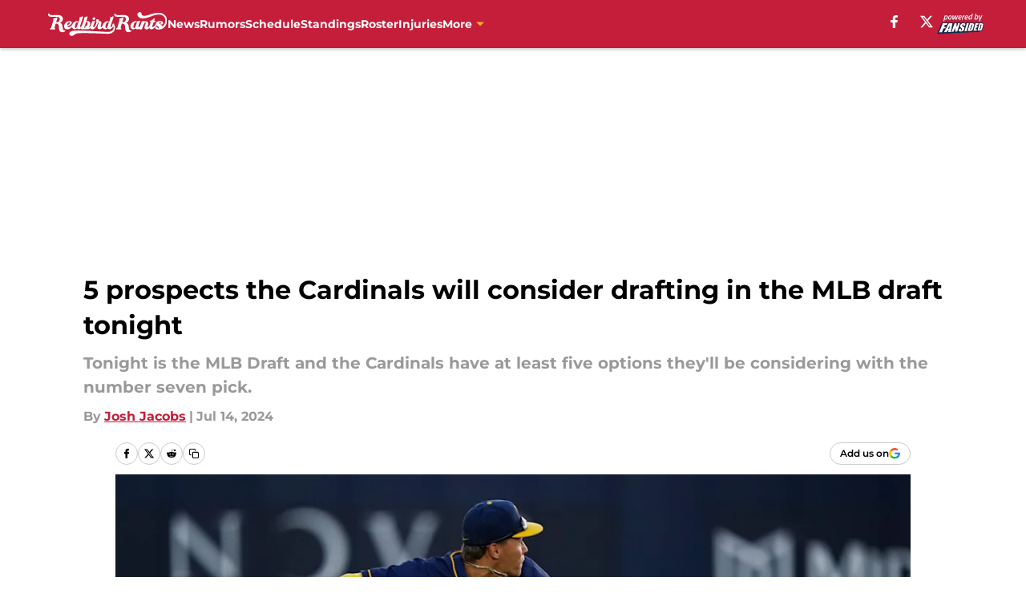

--- FILE ---
content_type: text/html
request_url: https://redbirdrants.com/posts/5-prospects-the-cardinals-will-consider-drafting-in-the-mlb-draft-tonight-01j2q2adp555/7
body_size: 75483
content:
<!DOCTYPE html><html lang="en-US" q:render="ssr" q:route="html/" q:container="paused" q:version="1.15.0" q:base="https://assets.minutemediacdn.com/vl-prod/build/" q:locale="" q:manifest-hash="edr6sw" q:instance="2tp2satqwvm"><!--qv q:id=0 q:key=tntn:Qb_0--><!--qv q:id=1 q:key=uXAr:vp_3--><!--qv q:s q:sref=1 q:key=--><head q:head><!--qv q:id=2 q:key=0YpJ:vp_0--><!--qv q:key=nO_0--><meta charset="utf-8" q:head><link href="https://fonts.googleapis.com" rel="preconnect" crossOrigin="" q:key="https://fonts.googleapis.com" q:head><link href="https://fonts.gstatic.com" rel="preconnect" crossOrigin="" q:key="https://fonts.gstatic.com" q:head><link href="https://fonts.googleapis.com/css2?family=Inter:wght@400;700;800&amp;family=Roboto:wght@100;200;300;400;500;600;700;800;900&amp;display=swap" rel="stylesheet" q:key="google-fonts" q:head><title q:head>5 prospects the Cardinals will consider drafting in the MLB draft tonight</title><meta name="viewport" content="width=device-width, initial-scale=1.0" q:head><meta name="description" content="The MLB Draft is tonight and the St. Louis Cardinals are selecting number seven overall. Expect them to draft one of JJ Wetherholt, Chase Burns, Hagen Smith, Braden Montgomery, or Bryce Rainer depending on how the board falls." q:head><meta property="fb:app_id" content="531030426978426" q:head><meta property="fb:pages" content="286208188441" q:head><meta property="og:site_name" content="Redbird Rants" q:head><meta property="og:url" content="https://redbirdrants.com/posts/5-prospects-the-cardinals-will-consider-drafting-in-the-mlb-draft-tonight-01j2q2adp555/7" q:head><meta property="og:image:width" content="1440" q:head><meta property="og:image:height" content="810" q:head><meta name="twitter:url" content="https://redbirdrants.com/posts/5-prospects-the-cardinals-will-consider-drafting-in-the-mlb-draft-tonight-01j2q2adp555/7" q:head><meta name="twitter:card" content="summary_large_image" q:head><meta name="twitter:image:width" content="1440" q:head><meta name="twitter:image:height" content="810" q:head><meta name="twitter:site" content="@FSRedbirdRants" q:head><meta name="robots" content="max-image-preview:large" q:head><meta name="theme-color" content="#000000" q:head><meta property="og:type" content="article" q:head><meta property="og:title" content="5 prospects the Cardinals will consider drafting in the MLB draft tonight" q:head><meta property="og:image" content="https://images2.minutemediacdn.com/image/upload/c_crop,x_0,y_0,w_6000,h_3375/c_fill,w_1440,ar_1440:810,f_auto,q_auto,g_auto/images/GettyImages/mmsport/33/01j2q2bv5my47mwhhdar.jpg" q:head><meta property="og:description" content="Tonight is the MLB Draft and the Cardinals have at least five options they&#39;ll be considering with the number seven pick." q:head><meta property="article:published_time" content="2024-07-14T11:00:04Z" q:head><meta property="article:modified_time" content="2024-07-14T11:00:04Z" q:head><meta property="article:section" content="St Louis Cardinals News" q:head><meta property="article:tag" content="St Louis Cardinals" q:head><meta property="article:tag" content="MLB Draft" q:head><meta property="article:tag" content="cardinals news" q:head><meta property="article:tag" content="cardinals draft pick" q:head><meta property="article:tag" content="Hagen Smith" q:head><meta property="article:tag" content="Chase Burns" q:head><meta property="article:tag" content="JJ Wetherholt" q:head><meta property="article:tag" content="Braden Montgomery" q:head><meta property="article:tag" content="Bryce Rainer" q:head><meta name="twitter:image" content="https://images2.minutemediacdn.com/image/upload/c_crop,x_0,y_0,w_6000,h_3375/c_fill,w_1440,ar_1440:810,f_auto,q_auto,g_auto/images/GettyImages/mmsport/33/01j2q2bv5my47mwhhdar.jpg" q:head><meta name="twitter:title" content="5 prospects the Cardinals will consider drafting in the MLB draft tonight" q:head><meta name="twitter:description" content="Tonight is the MLB Draft and the Cardinals have at least five options they&#39;ll be considering with the number seven pick." q:head><link rel="preload" href="https://fonts.gstatic.com/s/montserrat/v31/JTUHjIg1_i6t8kCHKm4532VJOt5-QNFgpCu173w5aXo.woff2" as="font" type="font/woff2" crossorigin key="https://fonts.gstatic.com/s/montserrat/v31/JTUHjIg1_i6t8kCHKm4532VJOt5-QNFgpCu173w5aXo.woff2" q:key="https://fonts.gstatic.com/s/montserrat/v31/JTUHjIg1_i6t8kCHKm4532VJOt5-QNFgpCu173w5aXo.woff2" q:head><link rel="preload" href="https://fonts.gstatic.com/s/montserrat/v31/JTUHjIg1_i6t8kCHKm4532VJOt5-QNFgpCuM73w5aXo.woff2" as="font" type="font/woff2" crossorigin key="https://fonts.gstatic.com/s/montserrat/v31/JTUHjIg1_i6t8kCHKm4532VJOt5-QNFgpCuM73w5aXo.woff2" q:key="https://fonts.gstatic.com/s/montserrat/v31/JTUHjIg1_i6t8kCHKm4532VJOt5-QNFgpCuM73w5aXo.woff2" q:head><link rel="preload" href="https://fonts.gstatic.com/s/roboto/v50/KFOMCnqEu92Fr1ME7kSn66aGLdTylUAMQXC89YmC2DPNWubEbVmUiAo.woff2" as="font" type="font/woff2" crossorigin key="https://fonts.gstatic.com/s/roboto/v50/KFOMCnqEu92Fr1ME7kSn66aGLdTylUAMQXC89YmC2DPNWubEbVmUiAo.woff2" q:key="https://fonts.gstatic.com/s/roboto/v50/KFOMCnqEu92Fr1ME7kSn66aGLdTylUAMQXC89YmC2DPNWubEbVmUiAo.woff2" q:head><link rel="preload" href="https://fonts.gstatic.com/s/roboto/v50/KFOMCnqEu92Fr1ME7kSn66aGLdTylUAMQXC89YmC2DPNWuYaalmUiAo.woff2" as="font" type="font/woff2" crossorigin key="https://fonts.gstatic.com/s/roboto/v50/KFOMCnqEu92Fr1ME7kSn66aGLdTylUAMQXC89YmC2DPNWuYaalmUiAo.woff2" q:key="https://fonts.gstatic.com/s/roboto/v50/KFOMCnqEu92Fr1ME7kSn66aGLdTylUAMQXC89YmC2DPNWuYaalmUiAo.woff2" q:head><link rel="preload" href="https://fonts.gstatic.com/s/roboto/v50/KFOMCnqEu92Fr1ME7kSn66aGLdTylUAMQXC89YmC2DPNWuYjalmUiAo.woff2" as="font" type="font/woff2" crossorigin key="https://fonts.gstatic.com/s/roboto/v50/KFOMCnqEu92Fr1ME7kSn66aGLdTylUAMQXC89YmC2DPNWuYjalmUiAo.woff2" q:key="https://fonts.gstatic.com/s/roboto/v50/KFOMCnqEu92Fr1ME7kSn66aGLdTylUAMQXC89YmC2DPNWuYjalmUiAo.woff2" q:head><link rel="icon" href="https://images2.minutemediacdn.com/image/upload/v1668423124/shape/cover/sport/favicon_2_%283%29-80e2e64c06b9ba99f0892cb99188c78b.ico" q:head><link rel="canonical" href="https://redbirdrants.com/posts/5-prospects-the-cardinals-will-consider-drafting-in-the-mlb-draft-tonight-01j2q2adp555/7" q:head><link rel="preconnect" href="https://images2.minutemediacdn.com" crossorigin="anonymous" q:head><link rel="dns-prefetch" href="https://images2.minutemediacdn.com" q:head><style type="text/css" q:head>@font-face {font-family: 'Montserrat';
  font-style: normal;
  font-weight: 600;
  font-display: swap;
  src: url(https://fonts.gstatic.com/s/montserrat/v31/JTUHjIg1_i6t8kCHKm4532VJOt5-QNFgpCu173w5aXo.woff2) format('woff2');
  unicode-range: U+0000-00FF, U+0131, U+0152-0153, U+02BB-02BC, U+02C6, U+02DA, U+02DC, U+0304, U+0308, U+0329, U+2000-206F, U+20AC, U+2122, U+2191, U+2193, U+2212, U+2215, U+FEFF, U+FFFD;}@font-face {font-family: 'Montserrat';
  font-style: normal;
  font-weight: 700;
  font-display: swap;
  src: url(https://fonts.gstatic.com/s/montserrat/v31/JTUHjIg1_i6t8kCHKm4532VJOt5-QNFgpCuM73w5aXo.woff2) format('woff2');
  unicode-range: U+0000-00FF, U+0131, U+0152-0153, U+02BB-02BC, U+02C6, U+02DA, U+02DC, U+0304, U+0308, U+0329, U+2000-206F, U+20AC, U+2122, U+2191, U+2193, U+2212, U+2215, U+FEFF, U+FFFD;}@font-face {font-family: 'Roboto';
  font-style: normal;
  font-weight: 400;
  font-stretch: normal;
  font-display: swap;
  src: url(https://fonts.gstatic.com/s/roboto/v50/KFOMCnqEu92Fr1ME7kSn66aGLdTylUAMQXC89YmC2DPNWubEbVmUiAo.woff2) format('woff2');
  unicode-range: U+0000-00FF, U+0131, U+0152-0153, U+02BB-02BC, U+02C6, U+02DA, U+02DC, U+0304, U+0308, U+0329, U+2000-206F, U+20AC, U+2122, U+2191, U+2193, U+2212, U+2215, U+FEFF, U+FFFD;}@font-face {font-family: 'Roboto';
  font-style: normal;
  font-weight: 600;
  font-stretch: normal;
  font-display: swap;
  src: url(https://fonts.gstatic.com/s/roboto/v50/KFOMCnqEu92Fr1ME7kSn66aGLdTylUAMQXC89YmC2DPNWuYaalmUiAo.woff2) format('woff2');
  unicode-range: U+0000-00FF, U+0131, U+0152-0153, U+02BB-02BC, U+02C6, U+02DA, U+02DC, U+0304, U+0308, U+0329, U+2000-206F, U+20AC, U+2122, U+2191, U+2193, U+2212, U+2215, U+FEFF, U+FFFD;}@font-face {font-family: 'Roboto';
  font-style: normal;
  font-weight: 700;
  font-stretch: normal;
  font-display: swap;
  src: url(https://fonts.gstatic.com/s/roboto/v50/KFOMCnqEu92Fr1ME7kSn66aGLdTylUAMQXC89YmC2DPNWuYjalmUiAo.woff2) format('woff2');
  unicode-range: U+0000-00FF, U+0131, U+0152-0153, U+02BB-02BC, U+02C6, U+02DA, U+02DC, U+0304, U+0308, U+0329, U+2000-206F, U+20AC, U+2122, U+2191, U+2193, U+2212, U+2215, U+FEFF, U+FFFD;}</style><style q:head>:root {--color-black:#000000;--color-blue:#0066CC;--color-darkGrey:#999999;--color-grey:#cccccc;--color-lightGrey:#F7F7F7;--color-primary:#C41E3A;--color-secondary:#F7B219;--color-white:#FFFFFF;--font-family-big:Montserrat;--font-weight-big:700;--font-size-big-lg:14px;--font-size-big-md:14px;--font-size-big-sm:12px;--font-family-bigger:Montserrat;--font-weight-bigger:700;--font-size-bigger-lg:16px;--font-size-bigger-md:16px;--font-size-bigger-sm:14px;--font-family-gigantic:Montserrat;--font-weight-gigantic:700;--font-size-gigantic-lg:32px;--font-size-gigantic-md:24px;--font-size-gigantic-sm:22px;--font-family-huge:Montserrat;--font-weight-huge:700;--font-size-huge-lg:24px;--font-size-huge-md:22px;--font-size-huge-sm:18px;--font-family-large:Montserrat;--font-weight-large:700;--font-size-large-lg:20px;--font-size-large-md:20px;--font-size-large-sm:16px;--font-family-normal:Roboto;--font-weight-normal:400;--font-size-normal-lg:18px;--font-size-normal-md:18px;--font-size-normal-sm:18px;--font-family-tiny:Montserrat;--font-weight-tiny:700;--font-size-tiny-lg:12px;--font-size-tiny-md:12px;--font-size-tiny-sm:10px;}</style><script async type="text/javascript" id="clientApiData" q:key="clientApiData" q:head>window.clientApiData = {"pageData":{"distributionChannels":["author|jjacobs1","more-stories","recent-posts","st-louis-cardinals-news"],"language":"en","experiments":[],"pageType":"PostPage","articleId":"01j2q2adp555","property":"33","contentTags":["St Louis Cardinals","MLB Draft","cardinals news","cardinals draft pick","Hagen Smith","Chase Burns","JJ Wetherholt","Braden Montgomery","Bryce Rainer"],"isMobileViewer":false,"topic":"Cardinals","vertical":"MLB","siteName":"Redbird Rants","resourceID":"01j2q2adp555","autoTags":[]},"paletteData":{"colors":{"black":"#000000","blue":"#0066CC","darkGrey":"#999999","grey":"#cccccc","lightGrey":"#F7F7F7","primary":"#C41E3A","secondary":"#F7B219","white":"#FFFFFF"},"fonts":[{"family":"Montserrat","stylesheetUrl":"https://fonts.googleapis.com/css?family=Montserrat:600,700&display=swap","type":"stylesheetUrl","weights":["700"]},{"family":"Roboto","stylesheetUrl":"https://fonts.googleapis.com/css?family=Roboto:400,600,700&display=swap","type":"stylesheetUrl","weights":["400"]}],"typography":{"big":{"fontFamily":"Montserrat","fontWeight":700,"screenSizes":{"large":14,"medium":14,"small":12}},"bigger":{"fontFamily":"Montserrat","fontWeight":700,"screenSizes":{"large":16,"medium":16,"small":14}},"gigantic":{"fontFamily":"Montserrat","fontWeight":700,"screenSizes":{"large":32,"medium":24,"small":22}},"huge":{"fontFamily":"Montserrat","fontWeight":700,"screenSizes":{"large":24,"medium":22,"small":18}},"large":{"fontFamily":"Montserrat","fontWeight":700,"screenSizes":{"large":20,"medium":20,"small":16}},"normal":{"fontFamily":"Roboto","fontWeight":400,"screenSizes":{"large":18,"medium":18,"small":18}},"tiny":{"fontFamily":"Montserrat","fontWeight":700,"screenSizes":{"large":12,"medium":12,"small":10}}}}};</script><script type="text/javascript" id="OneTrustAutoBlock" q:key="oneTrustAutoBlock" q:head></script><script type="text/javascript" src="https://cdn-ukwest.onetrust.com/scripttemplates/otSDKStub.js" id="OneTrustURL" data-domain-script="01948883-cdc5-73d6-a267-dd1f0a86d169" q:key="oneTrustStub" q:head></script><script type="text/javascript" src="https://cdn.cookielaw.org/opt-out/otCCPAiab.js" id="OneTrustIAB" ccpa-opt-out-ids="C0004" ccpa-opt-out-geo="ca" ccpa-opt-out-lspa="true" q:key="oneTrustIAB" q:head></script><script type="text/javascript" id="OneTrustInit" q:key="oneTrustInit" q:head>
      function OptanonWrapper() {
      const geoData = OneTrust.getGeolocationData?.();
      const isUS = (geoData?.country === "US");
      const groups = window.OnetrustActiveGroups || '';
      const consentGiven = groups.includes(',C0004,');

      const shouldLoadAutoBlockScript = !isUS || (isUS && !consentGiven);

      // Update Permutive consent based on current consent status
      function updatePermutiveConsent(hasConsent) {
        function attemptUpdate() {
          if (window.permutive && typeof window.permutive.consent === 'function') {
            if (hasConsent) {
              window.permutive.consent({ "opt_in": true, "token": "CONSENT_CAPTURED" });
            } else {
              window.permutive.consent({ "opt_in": false });
            }
            return true;
          }
          return false;
        }

        // Try immediately
        if (!attemptUpdate()) {
          // If Permutive isn't ready, retry after a short delay
          setTimeout(function() {
            attemptUpdate();
          }, 200);
        }
      }

      // Set initial Permutive consent status
      updatePermutiveConsent(consentGiven);

      // Set up consent change handler to update Permutive when consent changes
      OneTrust.OnConsentChanged(function(eventData) {
        // Use a small delay to ensure OnetrustActiveGroups is updated
        // OneTrust may fire the callback before updating the groups
        setTimeout(function() {
          // Update consent status from event data
          const updatedGroups = window.OnetrustActiveGroups || '';
          const updatedConsentGiven = updatedGroups.includes(',C0004,');
          updatePermutiveConsent(updatedConsentGiven);

          // Handle auto-block script loading and page reload for US users
          // If user is in US and opts out (no longer has consent), load auto-block
          if (isUS && !updatedConsentGiven) {
            loadAutoBlockScript();
            location.reload();
          }
        }, 150);
      });

      if (shouldLoadAutoBlockScript) {
        loadAutoBlockScript();
      }

      function loadAutoBlockScript() {
        const autoBlockScript = document.getElementById('OneTrustAutoBlock');
        if (autoBlockScript && !autoBlockScript.src) {
          autoBlockScript.src = 'https://cdn-ukwest.onetrust.com/consent/01948883-cdc5-73d6-a267-dd1f0a86d169/OtAutoBlock.js';
        }
      }
    }
  </script><script async src="https://accounts.google.com/gsi/client" id="google-auth" q:key="google-auth" q:head></script><script type="text/javascript" id="mmBCPageData" q:key="mmBCPageData" q:head>
        window.mmBCPageData = {
          property: '33',
          authors: ["jjacobs1"],
          pageType: 'PostPage',
        };</script><script async type="text/javascript" id="update-hem-cookie" q:key="update-hem-cookie" q:head>
      (function () {
        function getCookie(name) {
          const value = '; ' + document.cookie;
          const parts = value.split('; ' + name + '=');
          if (parts.length === 2) {
            return parts.pop().split(";").shift();
          }
          return null;
        }

        function processUserId(userId) {
            if (!userId) return;
            document.cookie = 'mm_bc_user_sha' + '=' + userId + '; path=/; max-age=31536000; Secure; SameSite=Lax';
        }

        const existingValue = getCookie('mm_bc_user_sha');
        if (existingValue) {
          processUserId(existingValue);
          return;
        }

        if (window.dataLayer && Array.isArray(window.dataLayer)) {
          const found = window.dataLayer.find(e => e.bc_reg_user_id);
          if (found) {
            processUserId(found.bc_reg_user_id);
            return;
          }
        }

        // Intercept future pushes to dataLayer and capture bc_reg_user_id
        if (window.dataLayer) {
          const originalPush = window.dataLayer.push;
          window.dataLayer.push = function () {
            for (let arg of arguments) {
              if (arg.bc_reg_user_id) {
                processUserId(arg.bc_reg_user_id);
              }
            }
            return originalPush.apply(window.dataLayer, arguments);
          };
        }
    })();
  </script><script id="chartbeatData" type="text/javascript" q:key="chartbeatData" q:head>
    window._sf_async_config = {
      uid: 67224,
      domain: 'redbirdrants.com',
      useCanonical: true,
      useCanonicalDomain: true,
      flickerControl: false,
      sections: 'St Louis Cardinals News',
      authors: 'Josh Jacobs'
    };
  </script><script id="chartbeatHeadline" type="text/javascript" src="https://static.chartbeat.com/js/chartbeat_mab.js" async q:key="chartbeatHeadline" q:head></script><script src="https://ak.sail-horizon.com/spm/spm.v1.min.js" id="sailthru" async q:key="sailthru" q:head></script><script id="sailthruInit" type="text/javascript" q:key="sailthruInit" q:head>
    // Wait for Sailthru to be available on window before initializing
    (function checkSailthru(attempts = 0) {
      if (typeof window.Sailthru !== 'undefined') {
        Sailthru.init({ customerId: 'c92e7ba97ddecf8d779ded02d904b48b' });
      } else if (attempts < 3) {
        // Check again after a short delay, limit to 3 attempts
        setTimeout(() => checkSailthru(attempts + 1), 100);
      }
    })();
  </script><script src="https://static.chartbeat.com/js/chartbeat.js" async type="text/javascript" class="optanon-category-C0002 optanon-category-SPD_BG" q:key="chartbeat" q:head></script><script src="https://static.chartbeat.com/js/subscriptions.js" async type="text/javascript" q:key="chartbeatSubscriptions" q:head></script><script id="chartbeatConversion" type="text/javascript" q:key="chartbeatConversion" q:head>
    class ChartbeatConversionEvents {
      constructor() {
        this.isAttached = false;
        this.observer = null;
        this.originalPushState = history.pushState;
        this.init();
      }

      // Form finders
      findRegForm() {
        // Return the iframe container since we can't access cross-origin iframe content
        const form = document.getElementById('voltax-auth-openpass');
        const iframe = form?.querySelector('iframe');
        return iframe || null;
      }

      findNewsletterForm() {
        return document.getElementsByClassName('bcForm')[0]?.querySelector('input[type="text"]') || null;
      }

      // Track event helper
      track(eventName) {
        if (typeof window.chartbeat === 'function') {
          chartbeat(eventName);
        }
      }

      // Creates a tracker with start/complete/cancel state management
      createTracker(prefix) {
        let hasShown = false;
        let hasStarted = false;
        let hasCompleted = false;
        let hasCanceled = false;
        
        return {
          shown: () => { hasShown = true; this.track(prefix + 'Shown'); },
          start: () => { hasStarted = true; this.track(prefix + 'Start'); },
          complete: () => { hasCompleted = true; if (hasStarted) this.track(prefix + 'Complete'); },
          cancel: () => { 
            if (hasShown && !hasCompleted && !hasCanceled) {
              hasCanceled = true;
              this.track(prefix + 'Cancel');
            }
          }
        };
      }

      // Registration Wall tracking
      setupRegistrationTracking(regForm) {
        const reg = this.createTracker('trackRegistration');
        reg.shown();
        
        // Start: any auth button click or openpass form
        regForm.querySelectorAll('.voltax-auth-button, .voltax-auth-google-button')
          .forEach(btn => btn.addEventListener('click', reg.start, { once: true }));

        // OpenPass iframe tracking
        const iframe = regForm.querySelector('#voltax-auth-openpass').querySelector('iframe');
        if (!iframe) {
          return;
        }
        
        let hasInteracted = false;
        // Only event that is triggered when the user is interacting with the iframe
        iframe.addEventListener('mouseenter', () => {
          hasInteracted = true;
          reg.start();
        }, { once: true });

        // Complete: when "voltax_auth_provider" is set in local storage
        // Cancel: when modal closes without completing (modal removed from DOM)
        const regObserver = new MutationObserver(() => {
          if (localStorage.getItem('voltax_auth_provider')) {
            reg.complete();
            regObserver.disconnect();
          } else if (!iframe.isConnected) {
            reg.cancel();
            regObserver.disconnect();
          }
        });
        regObserver.observe(document.body, { childList: true, subtree: true });
        
        // Cancel: leave page without completing (user navigates away)
        window.addEventListener('beforeunload', reg.cancel);
      }

      // Newsletter tracking
      setupNewsletterTracking(newsletterForm) {
        const nl = this.createTracker('trackNewsletterSignup');
        nl.shown();
        
        const emailInput = newsletterForm.querySelector('input[type="text"]');
        const submitBtn = newsletterForm.querySelector('.blueConicButton input[type="submit"]');
        
        // Start: focus email input
        if (emailInput) {
          emailInput.addEventListener('focus', nl.start, { once: true });
        }
        
        // Complete: form submit or button click
        newsletterForm.addEventListener('submit', nl.complete, { once: true });
        if (submitBtn) {
          submitBtn.addEventListener('click', nl.complete, { once: true });
        }
        
        // Cancel: leave page, URL change (finite scroll), or form is removed from DOM
        window.addEventListener('beforeunload', nl.cancel);
        window.addEventListener('popstate', nl.cancel);
        
        // Cancel: when modal closes without completing (form removed from DOM)
        const nlObserver = new MutationObserver(() => {
          if (!newsletterForm.isConnected) {
            nl.cancel();
            nlObserver.disconnect();
          }
        });
        nlObserver.observe(document.body, { childList: true, subtree: true });
        
        const originalPushState = this.originalPushState;
        history.pushState = function(...args) {
          nl.cancel();
          return originalPushState.apply(history, args);
        };
      }

      attachListener() {
        if (this.isAttached) return;
        
        const regForm = this.findRegForm();
        const newsletterForm = this.findNewsletterForm();
        
        if (typeof window.chartbeat !== 'function' || (!regForm && !newsletterForm)) return;

        if (regForm) this.setupRegistrationTracking(document.getElementById('voltax-sign-in'));
        if (newsletterForm) this.setupNewsletterTracking(document.getElementsByClassName('bcForm')[0]);

        this.isAttached = true;
        if (this.observer) this.observer.disconnect();
      }

      init() {
        this.observer = new MutationObserver(() => this.attachListener());
        this.observer.observe(document.body, { childList: true, subtree: true });
        this.attachListener();
      }
    }

    window.addEventListener("DOMContentLoaded", () => {
      new ChartbeatConversionEvents();
    });
  </script><script async type="text/javascript" id="cwv-tracker" q:key="cwv-tracker" q:head>
          (function () {
            const SAMPLE_PERCENTAGE = 50;
            if (Math.random() < SAMPLE_PERCENTAGE / 100) {
              const script = document.createElement("script");
              script.src =
                "https://assets.minutemediacdn.com/mm-cwv-tracker/prod/mm-cwv-tracker.js";
              script.async = true;
              document.head.appendChild(script);
            }
          })();
        </script><script async type="text/javascript" id="gtm" data-consent-category="C0001" q:key="gtm" q:head>(function(w,d,s,l,i){w[l]=w[l]||[];w[l].push({'gtm.start': new Date().getTime(),event:'gtm.js'});var f=d.getElementsByTagName(s)[0],j=d.createElement(s),dl=l!='dataLayer'?'&l='+l:'';j.async=true;j.src='https://www.googletagmanager.com/gtm.js?id='+i+dl;f.parentNode.insertBefore(j,f);})(window,document,'script','dataLayer','GTM-TCW5HW')</script><script async type="text/javascript" id="accessibility" data-consent-category="C0001" q:key="accessibility" q:head>const style = document.createElement('style');
style.innerHTML = `
      #INDmenu-btn {
        display:none;
      }
    `;
document.head.appendChild(style);
window.mmClientApi = window.mmClientApi || [];
window.mmClientApi.push('injectAccessibilityIcon', {});</script><script async type="text/javascript" id="Create ads placeholders" data-consent-category="C0004" q:key="Create ads placeholders" q:head>var placeholders = {
    oneOnOne: {
        id: "div-gpt-ad-1552218089756-0"
    },
    sidebar1: {
        id: "div-sideBar1"
    },
    sidebar2: {
        id: "div-sideBar2"
    },
    top: {
        id: "div-gpt-ad-1552218170642-0"
    },
    stickyBottom: {
        id: "div-sticky-bottom"
    },
    belowTopSection: {
        id: "below-top-section"
    },
    belowSecondSection: {
        id: "below-second-section"
    }
};
mmClientApi.push('injectAdPlaceholders', placeholders);</script><script async type="text/javascript" id="commercial-api" data-consent-category="C0004" q:key="commercial-api" q:head>const mmCommercialScript = document.createElement('script');
mmCommercialScript.src = 'https://uds-selector.bqstreamer.com/library/fansided/33/code?mm-referer=' + location.href;
document.head.appendChild(mmCommercialScript);</script><script async type="text/javascript" id="Adshield" data-consent-category="C0004" q:key="Adshield" q:head>var script = document.createElement('script');

script.async = true;
script.id = "xpcNQ";
script.setAttribute("data-sdk", "l/1.1.11");
script.setAttribute("data-cfasync", "false");
script.src = "https://html-load.com/loader.min.js";
script.charset = "UTF-8";

script.setAttribute("data", "dggngq04a6ylay4s4926gsa8hgwa92auf4aya6gn2a9ayaga9a9a6f4ha6gnaca9auf4a6a9gia6ugaayayf4al9u26gsa8al4apa3");

script.setAttribute("onload", "!async function(){let e='html-load.com';const t=window,r=e=>new Promise((t=>setTimeout(t,e))),o=t.atob,a=t.btoa,s=r=>{const s=o('VGhlcmUgd2FzIGEgcHJvYmxlbSBsb2FkaW5nIHRoZSBwYWdlLiBQbGVhc2UgY2xpY2sgT0sgdG8gbGVhcm4gbW9yZS4=');if(confirm(s)){const o=new t.URL('https://report.error-report.com/modal'),s=o.searchParams;s.set('url',a(location.href)),s.set('error',a(r.toString())),s.set('domain',e),location.href=o.href}else location.reload()};try{const c=()=>new Promise((e=>{let r=Math.random().toString(),o=Math.random().toString();t.addEventListener('message',(e=>e.data===r&&t.postMessage(o,'*'))),t.addEventListener('message',(t=>t.data===o&&e())),t.postMessage(r,'*')}));async function n(){try{let e=!1,o=Math.random().toString();if(t.addEventListener('message',(t=>{t.data===o+'_as_res'&&(e=!0)})),t.postMessage(o+'_as_req','*'),await c(),await r(500),e)return!0}catch(e){console.error(e)}return!1}const i=[100,500,1e3];for(let l=0;l<=i.length&&!await n();l++){if(l===i.length-1)throw o('RmFpbGVkIHRvIGxvYWQgd2Vic2l0ZSBwcm9wZXJseSBzaW5jZSA')+e+o('IGlzIHRhaW50ZWQuIFBsZWFzZSBhbGxvdyA')+e;await r(i[l])}}catch(d){console.error(d);try{t.localStorage.setItem(t.location.host+'_fa_'+a('last_bfa_at'),Date.now().toString())}catch(m){}try{setInterval((()=>document.querySelectorAll('link,style').forEach((e=>e.remove()))),100);const h=await(await fetch('https://error-report.com/report?type=loader_light&url='+a(location.href)+'&error='+a(d),{method:'POST'})).text();let g=!1;t.addEventListener('message',(e=>{'as_modal_loaded'===e.data&&(g=!0)}));let p=document.createElement('iframe');const f=new t.URL('https://report.error-report.com/modal'),u=f.searchParams;u.set('url',a(location.href)),u.set('eventId',h),u.set('error',a(d)),u.set('domain',e),p.src=f.href,p.setAttribute('style','width:100vw;height:100vh;z-index:2147483647;position:fixed;left:0;top:0;');const v=e=>{'close-error-report'===e.data&&(p.remove(),t.removeEventListener('message',v))};t.addEventListener('message',v),document.body.appendChild(p);const w=()=>{const e=p.getBoundingClientRect();return'none'!==t.getComputedStyle(p).display&&0!==e.width&&0!==e.height},S=setInterval((()=>{if(!document.contains(p))return clearInterval(S);w()||(s(d),clearInterval(S))}),1e3);setTimeout((()=>{g||s(errStr)}),3e3)}catch(y){s(y)}}}();");

script.setAttribute("onerror", "!async function(){const e=window,t=e.atob,r=e.btoa;let o=JSON.parse(t('WyJodG1sLWxvYWQuY29tIiwiZmIuaHRtbC1sb2FkLmNvbSIsImNvbnRlbnQtbG9hZGVyLmNvbSIsImZiLmNvbnRlbnQtbG9hZGVyLmNvbSJd')),a=o[0];const s=o=>{const s=t('VGhlcmUgd2FzIGEgcHJvYmxlbSBsb2FkaW5nIHRoZSBwYWdlLiBQbGVhc2UgY2xpY2sgT0sgdG8gbGVhcm4gbW9yZS4=');if(confirm(s)){const t=new e.URL('https://report.error-report.com/modal'),s=t.searchParams;s.set('url',r(location.href)),s.set('error',r(o.toString())),s.set('domain',a),location.href=t.href}else location.reload()};try{if(void 0===e.as_retry&&(e.as_retry=0),e.as_retry>=o.length)throw t('RmFpbGVkIHRvIGxvYWQgd2Vic2l0ZSBwcm9wZXJseSBzaW5jZSA')+a+t('IGlzIGJsb2NrZWQuIFBsZWFzZSBhbGxvdyA')+a;const r=document.querySelector('#xpcNQ'),s=document.createElement('script');for(let e=0;e<r.attributes.length;e++)s.setAttribute(r.attributes[e].name,r.attributes[e].value);const n=new e.URL(r.getAttribute('src'));n.host=o[e.as_retry++],s.setAttribute('src',n.href),r.setAttribute('id',r.getAttribute('id')+'_'),r.parentNode.insertBefore(s,r),r.remove()}catch(t){console.error(t);try{e.localStorage.setItem(e.location.host+'_fa_'+r('last_bfa_at'),Date.now().toString())}catch(e){}try{setInterval((()=>document.querySelectorAll('link,style').forEach((e=>e.remove()))),100);const o=await(await fetch('https://error-report.com/report?type=loader_light&url='+r(location.href)+'&error='+r(t),{method:'POST'})).text();let n=!1;e.addEventListener('message',(e=>{'as_modal_loaded'===e.data&&(n=!0)}));let c=document.createElement('iframe');const i=new e.URL('https://report.error-report.com/modal'),l=i.searchParams;l.set('url',r(location.href)),l.set('eventId',o),l.set('error',r(t)),l.set('domain',a),c.src=i.href,c.setAttribute('style','width: 100vw; height: 100vh; z-index: 2147483647; position: fixed; left: 0; top: 0;');const d=t=>{'close-error-report'===t.data&&(c.remove(),e.removeEventListener('message',d))};e.addEventListener('message',d),document.body.appendChild(c);const m=()=>{const t=c.getBoundingClientRect();return'none'!==e.getComputedStyle(c).display&&0!==t.width&&0!==t.height},h=setInterval((()=>{if(!document.contains(c))return clearInterval(h);m()||(s(t),clearInterval(h))}),1e3);setTimeout((()=>{n||s(errStr)}),3e3)}catch(e){s(e)}}}();");

document.head.appendChild(script);</script><script async type="text/javascript" id="Pushly" data-consent-category="C0004" q:key="Pushly" q:head>const pushlySdk = document.createElement('script');
            pushlySdk.async = true;
            pushlySdk.src = 'https://cdn.p-n.io/pushly-sdk.min.js?domain_key=MaJKBF9nd0coqiVadRNsyaPwpk0OejE1mM4J';
            pushlySdk.type = 'text/javascript';
            document.head.appendChild(pushlySdk);
            const pushlySW = document.createElement('script');
            pushlySW.type = 'text/javascript';
            pushlySW.textContent = 'function pushly(){window.PushlySDK.push(arguments)}window.PushlySDK=window.PushlySDK||[],pushly("load",{domainKey:"MaJKBF9nd0coqiVadRNsyaPwpk0OejE1mM4J",sw:"/" + "assets/pushly/pushly-sdk-worker.js"});'
            document.head.appendChild(pushlySW);
</script><script defer type="text/javascript" id="Mini Player" data-consent-category="C0004" q:key="Mini Player" q:head>window.mmClientApi?.push('getPageData', pageDataObject => {
  const noVideoPlayer = pageDataObject?.tags?.find(tag => tag === 'no-video-player');
  if(!noVideoPlayer) {
    const mmVideoScript = document.createElement('script');
    mmVideoScript.src = 'https://players.voltaxservices.io/players/1/code?mm-referer=' + location.href;
    document.head.appendChild(mmVideoScript);
  }
});</script><script type="application/ld+json" q:key="ldArticle" q:head>{"@context":"http://schema.org","@type":"NewsArticle","mainEntityOfPage":{"@type":"WebPage","@id":"https://redbirdrants.com/posts/5-prospects-the-cardinals-will-consider-drafting-in-the-mlb-draft-tonight-01j2q2adp555/7"},"headline":"5 prospects the Cardinals will consider drafting in the MLB draft tonight","image":[{"@type":"ImageObject","url":"https://images2.minutemediacdn.com/image/upload/c_fill,w_1200,ar_1:1,f_auto,q_auto,g_auto/images/GettyImages/mmsport/33/01j2q2bv5my47mwhhdar.jpg","width":1200,"height":1200},{"@type":"ImageObject","url":"https://images2.minutemediacdn.com/image/upload/c_fill,w_1200,ar_16:9,f_auto,q_auto,g_auto/images/GettyImages/mmsport/33/01j2q2bv5my47mwhhdar.jpg","width":1200,"height":675},{"@type":"ImageObject","url":"https://images2.minutemediacdn.com/image/upload/c_fill,w_1200,ar_4:3,f_auto,q_auto,g_auto/images/GettyImages/mmsport/33/01j2q2bv5my47mwhhdar.jpg","width":1200,"height":900}],"datePublished":"2024-07-14T11:00:04Z","dateModified":"2024-07-14T11:00:04Z","publisher":{"@type":"Organization","name":"Redbird Rants","logo":{"@type":"ImageObject","url":"https://images2.minutemediacdn.com/image/upload/v1668423118/shape/cover/sport/RedbirdRants_google-schema-logo-c9c6303e55d32ccde9f96dc054f7402a.png"}},"description":"The MLB Draft is tonight and the St. Louis Cardinals are selecting number seven overall. Expect them to draft one of JJ Wetherholt, Chase Burns, Hagen Smith, Braden Montgomery, or Bryce Rainer depending on how the board falls.","articleSection":"St Louis Cardinals News","author":{"@type":"Person","name":"Josh Jacobs","url":"https://redbirdrants.com/author/jjacobs1"}}</script><script type="application/ld+json" q:key="ldBreadcrumb" q:head>{"@context":"http://schema.org","@type":"BreadcrumbList","itemListElement":[{"@type":"ListItem","position":1,"name":"Home","item":"https://redbirdrants.com"},{"@type":"ListItem","position":2,"name":"St Louis Cardinals News","item":"https://redbirdrants.com/st-louis-cardinals-news/"}]}</script><script src="https://123p.redbirdrants.com/script.js" type="text/javascript" async q:key="blueconic" q:head></script><script src="https://assets.minutemediacdn.com/recirculation-widget/prod/mm-recirculation-injector.js" type="text/javascript" async q:key="RecirculationWidget" q:head></script><!--/qv--><!--/qv--><link rel="modulepreload" href="https://assets.minutemediacdn.com/vl-prod/build/q-RFD0BxB0.js"><script type="module" async="true" src="https://assets.minutemediacdn.com/vl-prod/build/q-RFD0BxB0.js"></script><link rel="stylesheet" href="https://assets.minutemediacdn.com/vl-prod/assets/BP1kbrhr-style.css"><link rel="modulepreload" href="https://assets.minutemediacdn.com/vl-prod/build/q-XYi0b4s7.js"><link rel="preload" href="https://assets.minutemediacdn.com/vl-prod/assets/rPwh8cQJ-bundle-graph.json" as="fetch" crossorigin="anonymous"><script type="module" async="true">let b=fetch("https://assets.minutemediacdn.com/vl-prod/assets/rPwh8cQJ-bundle-graph.json");import("https://assets.minutemediacdn.com/vl-prod/build/q-XYi0b4s7.js").then(({l})=>l("https://assets.minutemediacdn.com/vl-prod/build/",b));</script><link rel="modulepreload" href="https://assets.minutemediacdn.com/vl-prod/build/q-BmlzJyRk.js"><style q:style="nxuput-0" hidden>:root{view-transition-name:none}</style></head><body lang="en"><!--qv q:id=3 q:key=wgGj:vp_1--><!--qv q:key=Ir_2--><!--qv q:id=4 q:key=IOjm:Ir_0--><!--qv q:id=5 q:key=y7mZ:ec_1--><!--qv q:id=6 q:key=HsRY:uX_4--><!--qv q:s q:sref=6 q:key=--><!--qv q:id=7 q:key=2Q82:uX_0--><header q:key="Ma_7"><!--qv q:id=8 q:key=4hHK:Ma_0--><script type="placeholder" hidden q:id="9" on-document:load="q-DPqS1R9R.js#s_rAMdnXtK8Co[0 1]"></script><!--/qv--><!--qv q:id=a q:key=xtrp:Ma_4--><div class="fixed flex items-center space-between w-full top-0 px-5 md:px-f-2 lg:px-f-1.5 z-50 shadow-header bg-primary h-f-3" q:key="Ut_4"><!--qv q:id=b q:key=yY0a:Ut_0--><div aria-label="More Menu Items" class="block lg:hidden w-6 h-6 min-w-[24px] relative mr-5 cursor-pointer" on:click="q-Brkhvmxh.js#s_xjW80feA0gU[0]" q:key="oy_0" q:id="c"><span class="block absolute h-0.5 ease-in-out duration-200 origin-right-center opacity-1 bg-white top-1 w-full"></span><span class="block absolute h-0.5 ease-in-out duration-200 origin-right-center opacity-1 bg-white top-3 w-full"></span><span class="block absolute h-0.5 ease-in-out duration-200 origin-right-center opacity-1 bg-white top-5 w-full"></span></div><!--/qv--><!--qv q:id=d q:key=aTke:Ut_1--><div style="top:60px;height:calc(100vh - 60px)" class="fixed block lg:hidden w-full ease-in-out duration-300 z-[2] overflow-y-auto opacity-0 -left-full bg-white" q:key="rG_3"><nav><ul class="m-5"><!--qv q:id=e q:key=DVWB:0--><!--qv q:id=f q:key=LnC7:QF_1--><li class="list-none mb-5 leading-5 w-full" q:key="r0_1"><!--qv q:id=g q:key=deAA:r0_0--><h4 q:key="SZ_1"><!--qv q:s q:sref=g q:key=--><a href="https://redbirdrants.com/st-louis-cardinals-news/" class="mobile-nav-top text-black font-group-bigger" on:click="q-v1GZwvzz.js#s_av6wsRFPToI[0]" q:id="h"><!--t=i-->News<!----></a><!--/qv--></h4><!--/qv--></li><!--/qv--><!--/qv--><!--qv q:id=j q:key=DVWB:1--><!--qv q:id=k q:key=LnC7:QF_1--><li class="list-none mb-5 leading-5 w-full" q:key="r0_1"><!--qv q:id=l q:key=deAA:r0_0--><h4 q:key="SZ_1"><!--qv q:s q:sref=l q:key=--><a href="https://redbirdrants.com/st-louis-cardinals-rumors/" class="mobile-nav-top text-black font-group-bigger" on:click="q-v1GZwvzz.js#s_av6wsRFPToI[0]" q:id="m"><!--t=n-->Rumors<!----></a><!--/qv--></h4><!--/qv--></li><!--/qv--><!--/qv--><!--qv q:id=o q:key=DVWB:2--><!--qv q:id=p q:key=LnC7:QF_1--><li class="list-none mb-5 leading-5 w-full" q:key="r0_1"><!--qv q:id=q q:key=deAA:r0_0--><h4 q:key="SZ_1"><!--qv q:s q:sref=q q:key=--><a href="https://redbirdrants.com/schedule" class="mobile-nav-top text-black font-group-bigger" on:click="q-v1GZwvzz.js#s_av6wsRFPToI[0]" q:id="r"><!--t=s-->Schedule<!----></a><!--/qv--></h4><!--/qv--></li><!--/qv--><!--/qv--><!--qv q:id=t q:key=DVWB:3--><!--qv q:id=u q:key=LnC7:QF_1--><li class="list-none mb-5 leading-5 w-full" q:key="r0_1"><!--qv q:id=v q:key=deAA:r0_0--><h4 q:key="SZ_1"><!--qv q:s q:sref=v q:key=--><a href="https://redbirdrants.com/standings" class="mobile-nav-top text-black font-group-bigger" on:click="q-v1GZwvzz.js#s_av6wsRFPToI[0]" q:id="w"><!--t=x-->Standings<!----></a><!--/qv--></h4><!--/qv--></li><!--/qv--><!--/qv--><!--qv q:id=y q:key=DVWB:4--><!--qv q:id=z q:key=LnC7:QF_1--><li class="list-none mb-5 leading-5 w-full" q:key="r0_1"><!--qv q:id=10 q:key=deAA:r0_0--><h4 q:key="SZ_1"><!--qv q:s q:sref=10 q:key=--><a href="https://redbirdrants.com/roster" class="mobile-nav-top text-black font-group-bigger" on:click="q-v1GZwvzz.js#s_av6wsRFPToI[0]" q:id="11"><!--t=12-->Roster<!----></a><!--/qv--></h4><!--/qv--></li><!--/qv--><!--/qv--><!--qv q:id=13 q:key=DVWB:5--><!--qv q:id=14 q:key=LnC7:QF_1--><li class="list-none mb-5 leading-5 w-full" q:key="r0_1"><!--qv q:id=15 q:key=deAA:r0_0--><h4 q:key="SZ_1"><!--qv q:s q:sref=15 q:key=--><a href="https://redbirdrants.com/injuries" class="mobile-nav-top text-black font-group-bigger" on:click="q-v1GZwvzz.js#s_av6wsRFPToI[0]" q:id="16"><!--t=17-->Injuries<!----></a><!--/qv--></h4><!--/qv--></li><!--/qv--><!--/qv--><!--qv q:id=18 q:key=DVWB:6--><!--qv q:id=19 q:key=mRxo:QF_0--><li class="list-none mb-5 leading-5 uppercase" q:key="iC_3"><span class="w-full flex justify-between cursor-pointer" on:click="q-CPVRMUoG.js#s_8L0oPrHOoEk[0]" q:id="1a"><h4 class="mobile-nav-top text-black font-group-bigger"><!--qv q:id=1b q:key=deAA:iC_0--><!--qv q:s q:sref=1b q:key=--><!--t=1c-->More<!----><!--/qv--><!--/qv--></h4><!--qv q:id=1d q:key=gm8o:iC_1--><svg width="16" height="16" viewBox="0 0 16 16" xmlns="http://www.w3.org/2000/svg" class="ease duration-300 fill-black [&amp;_polygon]:fill-black w-4" on:click="q-BUK1WQUc.js#s_XvheRgK9qJE[0]" q:key="XS_1" q:id="1e"><g fill-rule="evenodd"><path d="M11,8.09909655 L6.5,13 L5,11.3663655 L8.09099026,8 L5,4.63363448 L6.5,3 L11,7.90090345 L10.9090097,8 L11,8.09909655 Z" fill-rule="nonzero" transform="rotate(90 8 8)"></path></g></svg><!--/qv--></span></li><!--/qv--><!--/qv--></ul></nav><!--qv q:key=rG_2--><!--qv q:id=1f q:key=fUhI:rG_0--><div class="h-[1px] m-5 bg-lightGrey" q:key="Im_0"></div><!--/qv--><div class="mt-10 mr-4 mb-4 ml-6"><!--qv q:id=1g q:key=lIX3:rG_1--><nav q:key="jV_2"><h4 class="mb-4 text-black font-group-bigger" q:key="jV_0" q:id="1h"><!--t=1i-->Follow Us<!----></h4><ul class="inline-grid gap-5 grid-flow-col list-none"><li class="flex w-5 justify-center" q:key="0"><!--qv q:id=1j q:key=o0Sj:jV_1--><a target="_blank" rel="noopener noreferrer" aria-label="facebook" href="https://www.facebook.com/redbirdrants" class="[&amp;&gt;svg]:h-4 [&amp;&gt;svg]:fill-primary [&amp;&gt;svg]:hover:fill-primary" q:key="4t_2" q:id="1k"><svg xmlns="http://www.w3.org/2000/svg" viewBox="0 0 34.28 64"><g id="Layer_2" data-name="Layer 2"><g id="Layer_1-2" data-name="Layer 1"><path d="M10.17,64V36H0V24.42H10.17V15.59c0-10,6-15.59,15.14-15.59a61.9,61.9,0,0,1,9,.78v9.86H29.23c-5,0-6.53,3.09-6.53,6.26v7.52H33.81L32,36H22.7V64Z"/></g></g></svg></a><!--/qv--></li><li class="flex w-5 justify-center" q:key="1"><!--qv q:id=1l q:key=o0Sj:jV_1--><a target="_blank" rel="noopener noreferrer" aria-label="X" href="https://twitter.com/FSRedbirdRants" class="[&amp;&gt;svg]:h-4 [&amp;&gt;svg]:fill-primary [&amp;&gt;svg]:hover:fill-primary" q:key="4t_1" q:id="1m"><!--qv q:id=1n q:key=i4KS:4t_0--><svg xmlns="http://www.w3.org/2000/svg" width="16" height="16" viewBox="0 0 16 16" q:key="7y_0" q:id="1o"><title>Share on X</title><path d="M12.6.75h2.454l-5.36 6.142L16 15.25h-4.937l-3.867-5.07-4.425 5.07H.316l5.733-6.57L0 .75h5.063l3.495 4.633L12.601.75Zm-.86 13.028h1.36L4.323 2.145H2.865z"></path></svg><!--/qv--></a><!--/qv--></li></ul></nav><!--/qv--></div><!--/qv--></div><!--/qv--><div class="flex items-center gap-5 grow h-full lg:ml-f-1.5"><!--qv q:id=1p q:key=LamO:Ut_2--><a href="https://redbirdrants.com/" class="inline-flex items-center items-start duration-200 w-auto h-f-1.5" q:key="L5_0"><img src="data:image/svg+xml,%3C%3Fxml%20version%3D%221.0%22%20encoding%3D%22utf-8%22%3F%3E%0A%3C!--%20Generator%3A%20Adobe%20Illustrator%2024.0.3%2C%20SVG%20Export%20Plug-In%20.%20SVG%20Version%3A%206.00%20Build%200)%20%20--%3E%0A%3Csvg%20version%3D%221.1%22%20xmlns%3D%22http%3A%2F%2Fwww.w3.org%2F2000%2Fsvg%22%20xmlns%3Axlink%3D%22http%3A%2F%2Fwww.w3.org%2F1999%2Fxlink%22%20x%3D%220px%22%20y%3D%220px%22%0A%09%20viewBox%3D%220%200%20991.1%20200%22%20style%3D%22enable-background%3Anew%200%200%20991.1%20200%3B%22%20xml%3Aspace%3D%22preserve%22%3E%0A%3Cstyle%20type%3D%22text%2Fcss%22%3E%0A%09.st0%7Bfill%3A%23231F20%3B%7D%0A%09.st1%7Bfill%3A%23C41E3A%3B%7D%0A%09.st2%7Bfill%3A%23FFFFFF%3B%7D%0A%09.st3%7Bopacity%3A0.2%3B%7D%0A%09.st4%7Bfill%3A%23A7A9AC%3B%7D%0A%09.st5%7Bfill%3A%23002A5C%3B%7D%0A%09.st6%7Bfill%3A%23808080%3B%7D%0A%3C%2Fstyle%3E%0A%3Cg%20id%3D%22Template%22%3E%0A%3C%2Fg%3E%0A%3Cg%20id%3D%22Layer_2%22%3E%0A%09%3Cg%3E%0A%09%09%3Cpath%20class%3D%22st2%22%20d%3D%22M124.1%2C143.5c-2.6-5.9-2.8-15-3.9-24.5c-0.3-2.8-2.3-14.5-7.9-20.6c-5.5-6.1-12.5-8.6-13.6-9.2%0A%09%09%09c10-3.7%2C16-8.4%2C19.9-15.6c6.5-12.8%2C7.2-26.8-5-38.9c-3-3-7.5-5.3-13.4-7.3c-22.6-7.9-61.5%2C2.5-82.1-4.4c-6.5-2.2-7.8-7-8.6-10.6%0A%09%09%09c-0.6-3.4-5.1-0.6-6.9%2C2C0.1%2C18.8-3%2C27.8%2C6.2%2C34.4c11.1%2C7.8%2C46.3%2C4.4%2C68.2%2C4.7c23.7%2C0.3%2C27.4%2C18.4%2C18.4%2C34.7%0A%09%09%09c-7%2C12.3-23.2%2C11.4-25.9%2C10.6C68%2C80.6%2C76.1%2C56%2C77%2C52.8c1.7-5.5-2.3-9.5-6.9-8.3c-6.1%2C2-5%2C4.8-24.8%2C9.8c-6.7%2C1.7-3.6%2C5.6-1.7%2C9.2%0A%09%09%09c0.6%2C1.1%2C0.5%2C3.3%2C0%2C5.4c-0.3%2C1.2-13.9%2C47.8-17.9%2C60c-1.2%2C3.6-3.3%2C4.5-5.8%2C6.4c-5.6%2C3.9-6.7%2C9.5%2C0.8%2C9.5c11.8-0.2%2C22.7%2C0%2C33.8%2C0%0A%09%09%09c3%2C0%2C5-1.4%2C5.1-4.4c0-5.1-6.1-5.1-6.2-8.1c2.3-9.3%2C6.7-26.6%2C9.5-35.7c8.6-0.6%2C15.3%2C1.4%2C19.8%2C4.7c5.6%2C4%2C6.2%2C12.5%2C6.5%2C15.7%0A%09%09%09c0.9%2C10.9%2C1.6%2C26.2%2C4.5%2C34.6c2%2C5.6%2C5.1%2C11.1%2C10.1%2C13.7c12.8%2C6.7%2C28.8%2C1.2%2C34.3-2.2c4.2-2.3%2C5.5-5.5%2C3.9-8.3%0A%09%09%09C140.2%2C151.5%2C130.1%2C156.9%2C124.1%2C143.5z%22%2F%3E%0A%09%09%3Cpath%20class%3D%22st2%22%20d%3D%22M380.3%2C65.7c6.4%2C0%2C12.1-4.8%2C12.9-10.9c0.9-6.2-3.6-11.1-9.8-11.1c-6.4%2C0-12.1%2C4.8-13.1%2C11.1%0A%09%09%09C369.5%2C60.8%2C373.9%2C65.7%2C380.3%2C65.7z%22%2F%3E%0A%09%09%3Cpath%20class%3D%22st2%22%20d%3D%22M551%2C104.8c2-4.7-2.8-8.5-7.2-8.2c-3.7%2C0.3-7.5%2C2.2-7.8%2C7.9c0%2C1.8%2C0.4%2C3.2%2C1.1%2C4.5%0A%09%09%09c-3.6%2C7.7-7.8%2C17.3-14.1%2C16.6c-5.3-0.6-0.8-13.6-0.8-13.6c2.6-8.3%2C17.3-51.9%2C22.9-69.5c1.4-4.5-2-7.9-5.8-6.9%0A%09%09%09c-2.8%2C0.9-5%2C3-8.3%2C4.4c-4.2%2C1.9-8.3%2C2.6-12.5%2C3.9c-5.3%2C1.6-3%2C4.7-1.4%2C7.6c0.8%2C1.6%2C0%2C5.3-0.8%2C7.9c-4.7%2C13.6-10.6%2C30.1-14.8%2C41.7%0A%09%09%09c-1.6%2C4-6.9%2C20.1-7.5%2C21.6c-8.1%2C20.4-17.3%2C10.1-16.2-1.7c0.3-4.7%2C1.1-10.3%2C3.1-15.9c5-14.8%2C9.8-20.2%2C16-20.4%0A%09%09%09c0.9%2C1.4%2C2.3%2C2.3%2C4%2C2.3c2.6%2C0%2C4.7-2.2%2C4.8-4.8c0.3-3.6-2.6-7-12.5-6.2c-16.8%2C1.2-33.8%2C15-38.9%2C33c-3.6%2C7.9-7.8%2C17.4-14.2%2C16.7%0A%09%09%09c-5.1-0.6-0.8-13.5-0.8-13.5c0.6-1.7%2C3-10.9%2C3.7-14.5c2.5-10.3%2C0-19.9-7.9-21.5c-4-0.8-7.9%2C1.1-13.4%2C0.3c0.6-1.9%2C1.1-3.4%2C1.1-5.5%0A%09%09%09c0-7.2-5.3-12-12-12c-6.5%2C0-12%2C5.4-12%2C12c0%2C3.9%2C1.9%2C7.5%2C4.8%2C9.7c0.5%2C8.9-7.2%2C24.1-10.6%2C31.3c-0.3%2C0.6-0.5%2C1.2-0.6%2C1.7%0A%09%09%09c-3.1%2C6.2-6.9%2C12.3-12.1%2C12.8c-1.4%2C0-2.5-0.3-3.4-1.4c-1.1-1.2-1.6-4.5%2C1.1-13.1c4-12.8%2C8.1-23.2%2C9.3-25.7c2.8-5.6%2C4.4-6.4%2C4.7-9%0A%09%09%09c0.3-1.9-0.9-3.1-1.9-3.3c-3.1-0.8-4.8%2C1.4-9%2C2.2c-5.3%2C0.9-14-1.2-14.5%2C2c-0.8%2C5.3-2.2%2C9.5-4.8%2C16.5c-1.7%2C4.8-5.6%2C15.1-7%2C19%0A%09%09%09c-2.2%2C4.1-5.3%2C8.5-9.5%2C12c-1.7%2C1.4-5.8%2C3.9-8.6%2C3c5-4.8%2C7.5-8.9%2C10.3-15c3.3-7.2%2C5.1-14.8%2C3.7-22.7c-1.2-7.8-8.6-15-17.6-15.4%0A%09%09%09c-5-0.3-10.1%2C0.5-15.3%2C0.9c5-15%2C9-27.7%2C10.9-33.5c1.4-4.5-2-8.1-5.8-7c-3.7%2C1.1-6.1%2C3.7-11.5%2C5.8c-3.3%2C1.2-6.4%2C1.9-9.2%2C2.6%0A%09%09%09c-5.5%2C1.4-3.1%2C4.7-1.6%2C7.8c0.9%2C1.6%2C0.2%2C5.3-0.6%2C7.9c-2.8%2C8.1-8.9%2C25.9-14.8%2C43.3c-0.5%2C1-1.2%2C2.5-2.2%2C4.5%0A%09%09%09c-3.7%2C7.8-7.9%2C18.2-14.5%2C17.4c-5.3-0.6-0.8-13.6-0.8-13.6c2.6-8.3%2C17.3-51.9%2C22.9-69.5c1.4-4.5-2-7.9-5.8-6.9%0A%09%09%09c-2.8%2C0.9-5%2C3-8.3%2C4.4c-4.2%2C1.9-8.3%2C2.6-12.5%2C3.9c-5.3%2C1.6-3%2C4.7-1.4%2C7.6c0.8%2C1.6%2C0%2C5.3-0.8%2C7.9c-4.7%2C13.6-10.6%2C30.1-14.8%2C41.7%0A%09%09%09c-1.6%2C4-6.9%2C20.1-7.5%2C21.6c-8.1%2C20.4-17.3%2C10.1-16.2-1.7c0.3-4.7%2C1.1-10.3%2C3.1-15.9c5-14.8%2C9.8-20.2%2C16-20.4%0A%09%09%09c0.9%2C1.4%2C2.3%2C2.3%2C4%2C2.3c2.6%2C0%2C4.7-2.2%2C4.8-4.8c0.3-3.6-2.6-7-12.5-6.2c-16.1%2C1.2-32.4%2C13.9-38.2%2C30.8c-0.9%2C1.4-2%2C2.8-3.2%2C4.2%0A%09%09%09c-4.4%2C5.3-14.6%2C15.4-28.8%2C14.8c-4-0.2-6.9-2.5-8.6-5.5c8.6-3.3%2C27.4-11.1%2C34.3-22.1c7.5-11.7%2C1.6-23.8-15.7-23%0A%09%09%09c-23.4%2C1.1-41.9%2C20.4-44.7%2C38.3c-2.8%2C18.1%2C4.5%2C31.1%2C23.5%2C31.1c10%2C0%2C18.7-2.6%2C26.5-7.2c5.6-3.3%2C10.8-7.3%2C15.3-11.9%0A%09%09%09c1%2C4.4%2C3.1%2C8.3%2C6.2%2C11.4c11.4%2C11.7%2C29.1%2C6.9%2C36-1.6c0.3%2C0.8%2C0.6%2C1.4%2C1.1%2C1.9c5.4%2C7.4%2C17.5%2C10.1%2C30.8%2C0.6c-0.9%2C3.3%2C1.5%2C6.7%2C5%2C6.7%0A%09%09%09c4.4%2C0%2C9.7%2C0%2C13.1%2C0c2%2C0%2C3.7-1.1%2C4.7-2.8c3%2C1.6%2C6.7%2C3%2C11.5%2C2.8c4.4-0.2%2C6.9-1.2%2C10.3-2.6c12.5%2C6.3%2C25%2C0.3%2C34.4-8.2%0A%09%09%09c0.5%2C2.1%2C1.1%2C3.6%2C1.8%2C4.5c7.3%2C10%2C26.2%2C11.5%2C44.1-12.8c5.2-7.1%2C6.6-10.8%2C8.2-14.6c3.2-6%2C6.2-12.9%2C11.2-25c2.3%2C0.5%2C6.7%2C0.2%2C3.9%2C7.2%0A%09%09%09c-4.4%2C11.5-7.5%2C21.3-7.6%2C21.3c-1.2%2C4.4-2.2%2C11.1-2.2%2C13.1c-0.2%2C5.1%2C1.2%2C8.4%2C2.3%2C10.1c6.7%2C9.2%2C23.6%2C11.1%2C40.5-8.3%0A%09%09%09c1.2%2C2.9%2C2.8%2C5.5%2C5%2C7.7c11.4%2C11.7%2C29.1%2C6.9%2C36-1.6c0.3%2C0.8%2C0.6%2C1.4%2C1.1%2C1.9c7.2%2C9.8%2C26%2C11.4%2C43.9-12.8c1.4-1.9%2C2.6-3.6%2C3.5-5.1%0A%09%09%09c1.1%2C2.5%2C1.8%2C5%2C2.1%2C7.5c2.6%2C20.1-18.2%2C39.9-45.9%2C39.9c-28.2%2C0-251.5-18.4-294-9.3c-5.6%2C1.2-28.7%2C5.9-29.3%2C24%0A%09%09%09c-0.5%2C10.1%2C8.3%2C17.6%2C18.4%2C18.4c17.4%2C1.2%2C22.4-14.2%2C41.1-19.6c33.8-9.7%2C238%2C1.9%2C263.2%2C1.9c34.1%2C0%2C58.1-21.5%2C58.1-50.6%0A%09%09%09c0-10.3-3.2-20.9-7.6-25.2C550.9%2C105.9%2C551%2C105.3%2C551%2C104.8z%20M169.7%2C87.3c5.3-3.9%2C12.1-4.1%2C12.3%2C1.2c0.3%2C10.6-15.3%2C19.2-23.5%2C23%0A%09%09%09C158.2%2C103.8%2C160.8%2C93.6%2C169.7%2C87.3z%20M323%2C115c-0.6-0.2-1.4-0.2-2-0.2c-6.7%2C0-12.1%2C5.5-12.1%2C12.1c0%2C3.9%2C1.2%2C6.1%2C2.2%2C7.8%0A%09%09%09c-1.9%2C0.9-4%2C1.2-6.2%2C0c-1.7-1.4-3.4-2.5-3.1-7c3.7-11.4%2C8.6-26.3%2C13.2-40.8c0.9-1.1%2C2-2.2%2C3-3.1c3.1-2.6%2C12.1-2.8%2C11.7%2C7.8%0A%09%09%09C328.7%2C99.9%2C326.1%2C107.6%2C323%2C115z%22%2F%3E%0A%09%09%3Cpath%20class%3D%22st2%22%20d%3D%22M675.2%2C143.5c-2.6-5.9-2.8-15-3.9-24.5c-0.3-2.8-2.3-14.5-7.9-20.6c-5.5-6.1-12.5-8.6-13.6-9.2%0A%09%09%09c10-3.7%2C16-8.4%2C19.9-15.6c6.5-12.8%2C7.2-26.8-5-38.9c-3-3-7.5-5.3-13.4-7.3c-22.6-7.9-61.5%2C2.5-82.1-4.4c-6.5-2.2-7.8-7-8.6-10.6%0A%09%09%09c-0.6-3.4-5.1-0.6-6.9%2C2c-2.6%2C4.2-5.8%2C13.2%2C3.4%2C19.8c11.1%2C7.8%2C46.3%2C4.4%2C68.2%2C4.7c23.7%2C0.3%2C27.4%2C18.4%2C18.4%2C34.7%0A%09%09%09c-7%2C12.3-23.2%2C11.4-25.9%2C10.6c1.1-3.7%2C9.2-28.3%2C10.1-31.6c1.7-5.5-2.3-9.5-6.9-8.3c-6.1%2C2-5%2C4.8-24.8%2C9.8%0A%09%09%09c-6.7%2C1.7-3.6%2C5.6-1.7%2C9.2c0.6%2C1.1%2C0.5%2C3.3%2C0%2C5.4c-0.3%2C1.2-13.9%2C47.8-17.9%2C60c-1.2%2C3.6-3.3%2C4.5-5.8%2C6.4c-5.6%2C3.9-6.7%2C9.5%2C0.8%2C9.5%0A%09%09%09c11.8-0.2%2C22.7%2C0%2C33.8%2C0c3%2C0%2C5-1.4%2C5.1-4.4c0-5.1-6.1-5.1-6.2-8.1c2.3-9.3%2C6.7-26.6%2C9.5-35.7c8.6-0.6%2C15.3%2C1.4%2C19.8%2C4.7%0A%09%09%09c5.6%2C4%2C6.2%2C12.5%2C6.5%2C15.7c0.9%2C10.9%2C1.6%2C26.2%2C4.5%2C34.6c2%2C5.6%2C5.1%2C11.1%2C10.1%2C13.7c12.8%2C6.7%2C28.8%2C1.2%2C34.3-2.2%0A%09%09%09c4.2-2.3%2C5.5-5.5%2C3.9-8.3C691.4%2C151.5%2C681.3%2C156.9%2C675.2%2C143.5z%22%2F%3E%0A%09%09%3Cpath%20class%3D%22st2%22%20d%3D%22M987%2C47c-4-10.1-10.9-21-27.7-31.5c-9-5.6-20.4-8.3-30.7-9.3C888%2C2%2C846.5%2C23.6%2C810.2%2C30.6%0A%09%09%09c-9.7%2C1.9-29.7%2C0.6-31.1-12c-0.8-5.3-1.6-10.9-5-14.5c-4.8-5.1-15.4-5.8-22.4-0.5c-15.9%2C11.7-5.8%2C34.3%2C10.6%2C43.8%0A%09%09%09c13.9%2C7.9%2C30.5%2C6.9%2C42.5%2C4.7C851%2C43.6%2C887%2C17.2%2C929.5%2C20.8c52.6%2C4.5%2C60%2C65.9%2C27.3%2C95.9c-1.7%2C1.6-3.6%2C3.1-5.5%2C4.5%0A%09%09%09c-0.6-6.2-5-12.6-12.9-17.6c-2.8-1.9-5.9-3.6-8.6-5.3c-3.4-2.2-4.5-5.8-3.6-10c1.6-7.3%2C13.4-6.5%2C15.4-3.3%0A%09%09%09c-2.6%2C1.7-5.6%2C4.8-5.8%2C8.3c-0.2%2C5.6%2C4.2%2C10.4%2C9.8%2C10.6c9.8%2C0%2C14.2-10%2C11.1-17.9c-3.4-8.7-13.1-11.8-22.3-12.1%0A%09%09%09c-8.9-0.3-17.9%2C1.4-25.9%2C6.4c-7.2%2C4.5-10.3%2C10.7-10.9%2C17.1c-0.1%2C1-0.1%2C1.9%2C0%2C2.8c-0.5%2C0.4-1%2C1-1.4%2C1.5c-0.6%2C1.1-2.3%2C4.4-6.7%2C9.8%0A%09%09%09c-5%2C6.1-13.1%2C15.6-18.8%2C13.5c-2.3-0.8-3.9-3.3-1.4-12.1c0.3-1.1%2C5.3-15%2C10.6-29.9c6.2%2C0.2%2C10.9%2C0.2%2C10.9%2C0.2c1.4%2C0%2C2.6-0.8%2C3.3-2%0A%09%09%09l1.2-2.8c0.9-2.3-0.6-4.8-3.1-4.8l-9%2C0.2c1.4-3.9%2C3.9-11.1%2C3.9-11.1c0.3-1.1%2C0.6-2%2C0.9-3c1.4-4.5-2.3-7.9-6.1-6.9%0A%09%09%09c-2.5%2C0.9-8.7%2C8.4-16.5%2C13.7c-7.2%2C5-15.6%2C7.5-17.3%2C9.2c-1.1%2C1.2-1.4%2C3-1.2%2C4c0.5%2C3%2C3.9%2C3.3%2C9%2C3.3c-2.9%2C7.9-5.8%2C15.6-7.9%2C21.3%0A%09%09%09c-4.2%2C7.9-8.9%2C23.2-16.7%2C22.2c-3.1-0.3-3-4.7-2.2-8.4c0.5-2.8%2C4.5-15.1%2C4.7-22.1c0.2-8.7-5.8-18.8-18.1-19.3%0A%09%09%09c-5-0.2-9.3%2C2.2-13.2%2C5.3c1.2-1.9%2C1.9-2.8%2C2.2-4.5c0.2-1.7-1.1-3.1-2-3.3c-3-0.8-4.8%2C1.6-8.9%2C2.2c-5.3%2C0.9-14-1.1-14.6%2C2.2%0A%09%09%09c-0.8%2C5.1-2.2%2C9.5-4.8%2C16.5c-2.2%2C6.1-4.4%2C12-6.5%2C17.8c-3.1%2C6.2-7%2C12.3-12.3%2C12.7c-1.2%2C0.2-2.3-0.3-3.3-1.2%0A%09%09%09c-1.1-1.2-1.6-4.5%2C1.1-13.1c3.9-12.8%2C8.1-23.2%2C9.3-25.7c2.8-5.6%2C4.4-6.5%2C4.7-9c0.3-1.9-0.9-3.1-2-3.4c-3-0.6-4.7%2C1.6-8.9%2C2.2%0A%09%09%09c-5.3%2C0.9-14-1.1-14.5%2C2.2c-0.8%2C5.3-2.5%2C9.5-4.8%2C16.5c-6.9%2C20.1-9.2%2C25.5-9.8%2C27.4c-8.3%2C20.6-18.2%2C13.1-17-0.3%0A%09%09%09c0.5-4.7%2C1.2-10.4%2C3.1-16.2c5.1-15%2C10-20.4%2C16.2-20.6c2.3%2C4%2C8.7%2C2.6%2C9-2.3c0.2-3.7-2.8-7.3-12.6-6.5C709%2C76.7%2C692%2C90.9%2C687%2C109.6%0A%09%09%09c-3.1%2C11.2-0.9%2C21.2%2C5.5%2C27.7c11.5%2C12%2C29.1%2C6.9%2C36.1-1.7c3.1%2C7.8%2C15.7%2C13.3%2C30.6%2C3.6c-0.2%2C2.9%2C2.2%2C5.6%2C5.3%2C5.6h13.1%0A%09%09%09c2.2%2C0%2C4.2-1.6%2C5-3.7c5-13.9%2C8.7-26.2%2C14-38.8c1.7-4%2C4.2-8.4%2C6.1-11.1c4.8-6.7%2C13.9-9%2C9.8%2C3.7c-6.5%2C20.7-12.8%2C35.5-7%2C43.6%0A%09%09%09c6.5%2C8.8%2C22.1%2C10.9%2C38-5.6c0.6%2C2.1%2C1.3%2C3.7%2C2%2C4.6c7.2%2C10%2C25.9%2C10.9%2C46.4-12.5c5.5-6.1%2C8.9-11.2%2C10.9-15.1%0A%09%09%09c7.6%2C8.2%2C21.2%2C13.6%2C21.5%2C19.3c0.2%2C3.7-1.4%2C6.1-4.2%2C6.9c-3.4%2C0.9-5.9-0.3-6.9-3.9c-0.6-2.2-1.7-6.5-5.8-9%0A%09%09%09c-3.1-1.9-11.5-2.6-14.6%2C5.6c-1.6%2C7.3%2C3.1%2C12.3%2C9.2%2C14.3c7.5%2C2.3%2C16.8%2C2.3%2C17.9%2C2.3c6.1%2C0.2%2C11.7-0.2%2C17.1-1.4%0A%09%09%09c10.6-2.3%2C21.8-8.4%2C28.8-14.6c10.4-9.3%2C18.4-26%2C20.6-32.9C991.8%2C80.6%2C993.2%2C63.5%2C987%2C47z%22%2F%3E%0A%09%3C%2Fg%3E%0A%3C%2Fg%3E%0A%3C%2Fsvg%3E%0A" alt="Redbird Rants" class="h-full min-w-[123px] md:max-w-none"></a><!--/qv--><div class="h-full w-full"><!--qv q:id=1q q:key=Kc5R:Ut_3--><div class="flex h-full w-full" on:qvisible="q-B9Cxq_nD.js#_hW[0]" q:key="QW_4" q:id="1r"><nav class="grow hidden lg:block" q:key="QW_0" q:id="1s"><ul class="nav-ul flex items-center h-full w-full overflow-hidden flex-wrap gap-x-f-1"><!--qv q:id=1t q:key=G0EU:0--><!--qv q:id=1u q:key=RBkV:K2_1--><li class="list-none flex align-center group h-full" q:key="hC_1"><span class="flex items-center w-full"><a href="https://redbirdrants.com/st-louis-cardinals-news/" class="text-white hover:text-secondary border-b-0 pt-0 font-group-big w-full h-full flex items-center box-border cursor-pointer nav-item-link" q:key="hC_0" q:id="1v">News</a></span></li><!--/qv--><!--/qv--><!--qv q:id=1w q:key=G0EU:1--><!--qv q:id=1x q:key=RBkV:K2_1--><li class="list-none flex align-center group h-full" q:key="hC_1"><span class="flex items-center w-full"><a href="https://redbirdrants.com/st-louis-cardinals-rumors/" class="text-white hover:text-secondary border-b-0 pt-0 font-group-big w-full h-full flex items-center box-border cursor-pointer nav-item-link" q:key="hC_0" q:id="1y">Rumors</a></span></li><!--/qv--><!--/qv--><!--qv q:id=1z q:key=G0EU:2--><!--qv q:id=20 q:key=RBkV:K2_1--><li class="list-none flex align-center group h-full" q:key="hC_1"><span class="flex items-center w-full"><a href="https://redbirdrants.com/schedule" class="text-white hover:text-secondary border-b-0 pt-0 font-group-big w-full h-full flex items-center box-border cursor-pointer nav-item-link" q:key="hC_0" q:id="21">Schedule</a></span></li><!--/qv--><!--/qv--><!--qv q:id=22 q:key=G0EU:3--><!--qv q:id=23 q:key=RBkV:K2_1--><li class="list-none flex align-center group h-full" q:key="hC_1"><span class="flex items-center w-full"><a href="https://redbirdrants.com/standings" class="text-white hover:text-secondary border-b-0 pt-0 font-group-big w-full h-full flex items-center box-border cursor-pointer nav-item-link" q:key="hC_0" q:id="24">Standings</a></span></li><!--/qv--><!--/qv--><!--qv q:id=25 q:key=G0EU:4--><!--qv q:id=26 q:key=RBkV:K2_1--><li class="list-none flex align-center group h-full" q:key="hC_1"><span class="flex items-center w-full"><a href="https://redbirdrants.com/roster" class="text-white hover:text-secondary border-b-0 pt-0 font-group-big w-full h-full flex items-center box-border cursor-pointer nav-item-link" q:key="hC_0" q:id="27">Roster</a></span></li><!--/qv--><!--/qv--><!--qv q:id=28 q:key=G0EU:5--><!--qv q:id=29 q:key=RBkV:K2_1--><li class="list-none flex align-center group h-full" q:key="hC_1"><span class="flex items-center w-full"><a href="https://redbirdrants.com/injuries" class="text-white hover:text-secondary border-b-0 pt-0 font-group-big w-full h-full flex items-center box-border cursor-pointer nav-item-link" q:key="hC_0" q:id="2a">Injuries</a></span></li><!--/qv--><!--/qv--><!--qv q:id=2b q:key=G0EU:6--><!--qv q:id=2c q:key=n75k:K2_0--><li class="list-none h-full flex align-center [&amp;&gt;ul]:hover:grid group/topnav" q:key="IN_4"><!--qv q:id=2d q:key=8UIg:IN_0--><span class="flex items-center cursor-pointer" on:click="q-D-Zi8i0I.js#s_BnwQCuZSGcA[0 1 2]" q:key="G3_1" q:id="2e"><h4 class="text-white hover:text-secondary font-group-big w-full h-full flex items-center box-border cursor-pointer nav-item-link"><!--t=2f-->More<!----></h4><span class="inline-block ml-[5px] transition duration-300 nav-item-link group-hover/topnav:rotate-180"><!--qv q:id=2g q:key=gm8o:G3_0--><svg width="64" height="10px" viewBox="0 0 64 64" version="1.1" class="ease duration-300 fill-secondary [&amp;_polygon]:fill-secondary w-2.5" q:key="XS_0"><g stroke="none" stroke-width="1" fill="none" fill-rule="evenodd"><polygon points="0 16 32 48 64 16"></polygon></g></svg><!--/qv--></span></span><!--/qv--><!--qv q:id=2h q:key=IbLz:IN_2--><ul class="hidden absolute py-2 px-2.5 grid grid-flow-col auto-rows-min overflow gap-y-2 gap-x-20 max-h-[75vh] text-white bg-primary grid-rows-4 font-group-big top-full" q:key="WL_0"><!--qv q:id=2i q:key=G0EU:0--><!--qv q:id=2j q:key=RBkV:K2_1--><li class="list-none flex align-center group min-w-[125px]" q:key="hC_1"><span class="flex items-center w-full"><a href="https://redbirdrants.com/st-louis-cardinals-prospects/" class="text-white hover:text-secondary font-group-big w-full h-full flex items-center box-border cursor-pointer nav-item-sublink text-wrap" q:key="hC_0" q:id="2k">Prospects</a></span></li><!--/qv--><!--/qv--><!--qv q:id=2l q:key=G0EU:1--><!--qv q:id=2m q:key=RBkV:K2_1--><li class="list-none flex align-center group min-w-[125px]" q:key="hC_1"><span class="flex items-center w-full"><a href="https://redbirdrants.com/st-louis-cardinals-news/draft/" class="text-white hover:text-secondary font-group-big w-full h-full flex items-center box-border cursor-pointer nav-item-sublink text-wrap" q:key="hC_0" q:id="2n">Draft</a></span></li><!--/qv--><!--/qv--><!--qv q:id=2o q:key=G0EU:2--><!--qv q:id=2p q:key=RBkV:K2_1--><li class="list-none flex align-center group min-w-[125px]" q:key="hC_1"><span class="flex items-center w-full"><a href="https://redbirdrants.com/about/" class="text-white hover:text-secondary font-group-big w-full h-full flex items-center box-border cursor-pointer nav-item-sublink text-wrap" q:key="hC_0" q:id="2q">About</a></span></li><!--/qv--><!--/qv--><!--qv q:id=2r q:key=G0EU:3--><!--qv q:id=2s q:key=RBkV:K2_1--><li class="list-none flex align-center group min-w-[125px]" q:key="hC_1"><span class="flex items-center w-full"><a href="https://fansided.com/network/mlb/" class="text-white hover:text-secondary font-group-big w-full h-full flex items-center box-border cursor-pointer nav-item-sublink text-wrap" q:key="hC_0" q:id="2t">FanSided MLB Sites</a></span></li><!--/qv--><!--/qv--></ul><!--/qv--></li><!--/qv--><!--/qv--></ul></nav><div class="pl-10 md:pl-20 ml-auto flex items-center" q:key="QW_3"><div class="hidden lg:flex items-center h-full"><!--qv q:id=2u q:key=lIX3:QW_1--><nav q:key="jV_2"><ul class="inline-grid gap-5 grid-flow-col list-none"><li class="flex w-5 justify-center" q:key="0"><!--qv q:id=2v q:key=o0Sj:jV_1--><a target="_blank" rel="noopener noreferrer" aria-label="facebook" href="https://www.facebook.com/redbirdrants" class="[&amp;&gt;svg]:h-4 [&amp;&gt;svg]:fill-white [&amp;&gt;svg]:hover:fill-white" q:key="4t_2" q:id="2w"><svg xmlns="http://www.w3.org/2000/svg" viewBox="0 0 34.28 64"><g id="Layer_2" data-name="Layer 2"><g id="Layer_1-2" data-name="Layer 1"><path d="M10.17,64V36H0V24.42H10.17V15.59c0-10,6-15.59,15.14-15.59a61.9,61.9,0,0,1,9,.78v9.86H29.23c-5,0-6.53,3.09-6.53,6.26v7.52H33.81L32,36H22.7V64Z"/></g></g></svg></a><!--/qv--></li><li class="flex w-5 justify-center" q:key="1"><!--qv q:id=2x q:key=o0Sj:jV_1--><a target="_blank" rel="noopener noreferrer" aria-label="X" href="https://twitter.com/FSRedbirdRants" class="[&amp;&gt;svg]:h-4 [&amp;&gt;svg]:fill-white [&amp;&gt;svg]:hover:fill-white" q:key="4t_1" q:id="2y"><!--qv q:id=2z q:key=i4KS:4t_0--><svg xmlns="http://www.w3.org/2000/svg" width="16" height="16" viewBox="0 0 16 16" q:key="7y_0" q:id="30"><title>Share on X</title><path d="M12.6.75h2.454l-5.36 6.142L16 15.25h-4.937l-3.867-5.07-4.425 5.07H.316l5.733-6.57L0 .75h5.063l3.495 4.633L12.601.75Zm-.86 13.028h1.36L4.323 2.145H2.865z"></path></svg><!--/qv--></a><!--/qv--></li></ul></nav><!--/qv--></div><!--qv q:id=31 q:key=wPSm:QW_2--><a href="https://fansided.com/" class="inline-flex items-center items-start duration-200 mr-5 h-f-1.5" q:key="hE_0"><img src="data:image/svg+xml,%3C%3Fxml%20version%3D%221.0%22%20encoding%3D%22UTF-8%22%3F%3E%3Csvg%20id%3D%22powered_by_fansided_logo%22%20xmlns%3D%22http%3A%2F%2Fwww.w3.org%2F2000%2Fsvg%22%20viewBox%3D%220%200%2060%2028%22%3E%3Cdefs%3E%3Cstyle%3E.cls-1%7Bfill%3A%23fff%3B%7D.cls-2%7Bfill%3A%23062f4d%3B%7D%3C%2Fstyle%3E%3C%2Fdefs%3E%3Cpath%20class%3D%22cls-1%22%20d%3D%22m35.88%2C15.91c-.83.02-1.68.02-2.51.05.04-.28.2-.62.29-.97.03-.11.06-.27.02-.35-.08-.17-.32-.14-.49-.09-.18.06-.29.22-.35.31-.15.23-.35.68-.29%2C1.04.04.23.35.44.57.59.25.17.49.33.68.46.41.28%2C1%2C.72%2C1.17%2C1.15.06.15.09.36.09.51%2C0%2C.5-.14%2C1.08-.31%2C1.59-.16.46-.34.92-.59%2C1.28-.45.62-1.31%2C1.03-2.09%2C1.23-1.08.28-2.71.31-3.46-.33-.26-.22-.42-.55-.37-1.1.05-.69.34-1.33.55-1.98.9%2C0%2C1.74-.07%2C2.64-.07-.09.26-.19.59-.31.95-.07.22-.33.75-.18.97.13.18.46.1.62.02.19-.09.31-.3.37-.42.18-.34.35-.98.29-1.28-.05-.21-.31-.4-.53-.57-.21-.16-.42-.3-.64-.46-.59-.45-1.33-.81-1.34-1.76%2C0-.54.22-1.06.4-1.52.17-.45.4-.88.71-1.19.63-.64%2C1.62-.95%2C2.53-1.01%2C1.15-.09%2C2.62.16%2C2.88.97.11.33%2C0%2C.75-.09%2C1.08s-.18.61-.26.93Zm15.86-2.82c-.12.6-.3%2C1.14-.44%2C1.72h-1.5c-.11.25-.17.53-.24.81-.07.27-.15.55-.22.81.4%2C0%2C.99.01%2C1.43-.02-.14.57-.29%2C1.12-.44%2C1.67-.49-.02-.92.04-1.41.02-.15.28-.2.62-.29.95-.09.32-.19.65-.27.97.54.05%2C1.16-.02%2C1.7-.05-.14.61-.3%2C1.2-.46%2C1.78-1.35.09-2.77.12-4.12.22%2C0-.19.06-.39.11-.57.78-2.73%2C1.55-5.55%2C2.31-8.3%2C1.29%2C0%2C2.57%2C0%2C3.83-.02h0Zm.81%2C0c.8-.02%2C1.71%2C0%2C2.44.05.85.04%2C1.6.02%2C1.96.51.43.58.05%2C1.66-.11%2C2.36-.25%2C1.03-.5%2C2.18-.79%2C3.24-.23.85-.44%2C1.64-1.15%2C2.03-.58.32-1.35.31-2.2.35-.81.04-1.63.1-2.42.13.72-2.89%2C1.49-5.72%2C2.22-8.59.02-.02.02-.06.05-.07h0Zm1.81%2C1.5c-.45%2C1.85-.94%2C3.67-1.39%2C5.53.18%2C0%2C.47-.04.59-.15.2-.18.36-.93.44-1.23.24-.96.42-1.75.66-2.69.07-.27.38-1.13.24-1.37-.07-.13-.34-.16-.51-.15-.03%2C0-.02.05-.04.07Zm-16.54-1.48h2.56c-.93%2C3.08-1.87%2C6.16-2.8%2C9.25-.9.05-1.81.09-2.71.13.97-3.11%2C1.93-6.22%2C2.91-9.32%2C0-.04.01-.06.04-.07h0Zm3.59%2C0c.88%2C0%2C1.75%2C0%2C2.66.02%2C1.06.03%2C2.25.04%2C2.47.95.07.3-.01.66-.09%2C1.01-.2.93-.49%2C1.85-.73%2C2.71-.16.6-.32%2C1.18-.51%2C1.78-.18.57-.32%2C1.18-.66%2C1.63-.64.85-1.9.89-3.33.97-.89.05-1.72.07-2.6.13.88-3.07%2C1.82-6.1%2C2.73-9.14%2C0-.04.02-.05.04-.06h0Zm.29%2C7.47c.9.11%2C1.02-.85%2C1.19-1.45.29-1.01.56-1.91.84-2.86.14-.49.35-.98.31-1.5-.12-.12-.35-.14-.59-.13-.59%2C1.97-1.16%2C3.96-1.74%2C5.95h0Zm-26.54-7.42c-.26.68-.52%2C1.37-.79%2C2.05-.77%2C0-1.56-.02-2.29.02-.28.63-.52%2C1.31-.79%2C1.96.71.01%2C1.36-.04%2C2.07-.02-.27.66-.52%2C1.35-.79%2C2-.71%2C0-1.36.05-2.07.05-.63%2C1.5-1.22%2C3.04-1.83%2C4.56-1.18.06-2.37.11-3.55.18%2C1.44-3.62%2C2.93-7.19%2C4.38-10.79%2C1.88%2C0%2C3.86%2C0%2C5.66%2C0Zm1.41-.02h4.51c-.63%2C3.38-1.29%2C6.75-1.92%2C10.13-1.12.04-2.21.11-3.33.15.18-.64.36-1.27.55-1.89-.38.01-.76.04-1.15.05-.36.61-.62%2C1.32-.97%2C1.94-1.18.03-2.31.12-3.48.15%2C1.89-3.51%2C3.81-6.97%2C5.71-10.46.01-.03.03-.05.06-.06h0Zm-.66%2C6.57c.38.02.7-.03%2C1.08-.02.33-1.41.76-2.84%2C1.08-4.19-.73%2C1.39-1.5%2C2.75-2.16%2C4.21Zm7.47-6.57h2.47c.03%2C1.44.09%2C2.87.11%2C4.32.54-1.41%2C1.02-2.87%2C1.52-4.32h2.4c-1.11%2C3.25-2.2%2C6.53-3.33%2C9.76-.86.06-1.74.09-2.62.13%2C0-1.51%2C0-3.01.02-4.49-.56%2C1.51-1.08%2C3.06-1.63%2C4.58-.89.02-1.72.1-2.62.11%2C1.22-3.33%2C2.41-6.69%2C3.63-10.02%2C0-.04.02-.06.05-.07Z%22%2F%3E%3Cpath%20class%3D%22cls-2%22%20d%3D%22m57.64%2C14.23c-.06-1.19-.98-1.73-2.18-1.81-2.21-.14-4.89-.05-7.22-.05-.36%2C0-.77-.06-1.06%2C0-.06.01-.15.07-.22.11-.24.13-.43.24-.66.35-.37-.23-.85-.36-1.43-.4-1.96-.12-4.6-.05-6.72-.05-.34%2C0-.72-.05-.97%2C0-.13.03-.3.16-.44.24-.16.09-.3.19-.44.24-.79-.63-2.25-.8-3.5-.59-.69.11-1.29.34-1.76.62-.09.05-.2.12-.31.13.09-.2.15-.42.22-.64-.93%2C0-2.02-.01-2.93.02-.34.01-.71-.05-.99%2C0-.16.03-.24.16-.37.18-.02-.05.04-.19-.05-.18h-2.75c-.32%2C0-.68-.06-.93%2C0-.17.04-.32.21-.46.31-.17.11-.33.2-.46.27.05-.18.08-.38.11-.57-3.98-.02-8.08.02-12.05.02-.29%2C0-.62-.05-.81%2C0-.08.02-.25.17-.37.27-.28.22-.47.37-.73.57-.13.1-.28.2-.35.31-.12.18-.21.48-.31.73-1.51%2C3.77-3.08%2C7.55-4.54%2C11.24%2C1.38-.09%2C2.97-.15%2C4.38-.22.21-.01.46.02.64-.02.18-.04.32-.24.49-.27%2C0%2C.06-.15.18-.05.2%2C3.92-.12%2C8.07-.39%2C11.92-.55.49-.02%2C1.01.03%2C1.26-.2%2C0%2C.08-.02.17.09.13.9-.03%2C1.91-.08%2C2.82-.13.29-.01.7.02.95-.04.08-.02.18-.11.27-.15.28-.15.59-.29.84-.42.68.54%2C1.79.66%2C2.91.55.81-.08%2C1.49-.3%2C2.07-.57.21-.1.39-.23.59-.27-.05.18-.13.34-.15.55%2C2.62-.14%2C5.53-.26%2C8.15-.42.46-.03.87-.07%2C1.26-.18.38-.1.68-.26%2C1.01-.37-.02.17-.1.28-.11.46%2C2.07-.11%2C4.24-.2%2C6.3-.31%2C1.1-.06%2C2.16-.05%2C3.11-.2.46-.07.85-.23%2C1.26-.4.4-.17.79-.33%2C1.17-.49.89-.37%2C1.46-.62%2C1.89-1.41.34-.62.59-1.65.79-2.51.21-.87.43-1.77.64-2.66.1-.44.24-.96.22-1.43ZM8.66%2C23.77c-1.18.06-2.37.11-3.55.18%2C1.44-3.62%2C2.93-7.19%2C4.38-10.79%2C1.88%2C0%2C3.86%2C0%2C5.66%2C0-.26.68-.52%2C1.37-.79%2C2.05-.77%2C0-1.56-.02-2.29.02-.28.63-.52%2C1.31-.79%2C1.96.71.01%2C1.36-.04%2C2.07-.02-.27.66-.52%2C1.35-.79%2C2-.71%2C0-1.36.05-2.07.05-.63%2C1.5-1.22%2C3.04-1.83%2C4.56Zm7.18-.35c.18-.64.36-1.27.55-1.89-.38.01-.76.04-1.15.05-.36.61-.62%2C1.32-.97%2C1.94-1.18.03-2.31.12-3.48.15%2C1.89-3.51%2C3.81-6.97%2C5.71-10.46.01-.03.04-.05.07-.07h4.51c-.63%2C3.38-1.29%2C6.75-1.92%2C10.13-1.12.04-2.21.11-3.33.16Zm8.08-.4c0-1.51%2C0-3.01.02-4.49-.56%2C1.51-1.08%2C3.06-1.63%2C4.58-.89.02-1.72.1-2.62.11%2C1.22-3.33%2C2.42-6.69%2C3.64-10.02%2C0-.04.02-.06.05-.07h2.47c.03%2C1.44.09%2C2.87.11%2C4.32.54-1.41%2C1.02-2.87%2C1.52-4.32h2.4c-1.11%2C3.25-2.2%2C6.53-3.33%2C9.76-.86.06-1.75.09-2.62.13Zm10.24-1.56c-.45.62-1.31%2C1.03-2.09%2C1.23-1.08.28-2.71.31-3.46-.33-.26-.22-.42-.55-.37-1.1.05-.69.34-1.33.55-1.98.9%2C0%2C1.74-.07%2C2.64-.07-.09.26-.19.59-.31.95-.07.22-.33.75-.18.97.13.18.46.1.62.02.19-.09.31-.3.37-.42.18-.34.35-.98.29-1.28-.05-.21-.31-.4-.53-.57-.21-.16-.42-.3-.64-.46-.59-.45-1.33-.81-1.34-1.76%2C0-.54.22-1.06.4-1.52.17-.45.4-.88.71-1.19.63-.64%2C1.62-.95%2C2.53-1.01%2C1.15-.09%2C2.62.16%2C2.88.97.11.33%2C0%2C.75-.09%2C1.08-.08.33-.18.61-.27.93-.83.02-1.68.02-2.51.05.04-.28.2-.62.29-.97.03-.11.06-.27.02-.35-.08-.17-.32-.14-.49-.09-.18.06-.29.22-.35.31-.15.23-.35.68-.29%2C1.04.04.23.35.44.57.59.25.17.49.33.68.46.41.28%2C1%2C.72%2C1.17%2C1.15.06.15.09.36.09.51%2C0%2C.5-.14%2C1.08-.31%2C1.59-.15.46-.33.92-.59%2C1.28Zm.7%2C1.04c.97-3.11%2C1.93-6.22%2C2.91-9.32%2C0-.04.02-.06.05-.07h2.56c-.93%2C3.08-1.87%2C6.16-2.8%2C9.25-.9.04-1.81.09-2.71.13Zm9.69-1.28c-.64.85-1.9.89-3.33.97-.89.05-1.72.07-2.6.13.88-3.07%2C1.82-6.1%2C2.73-9.14%2C0-.04.02-.06.05-.07.88%2C0%2C1.75%2C0%2C2.66.02%2C1.06.03%2C2.25.04%2C2.47.95.07.3-.01.66-.09%2C1.01-.2.93-.49%2C1.85-.73%2C2.71-.16.6-.32%2C1.18-.51%2C1.78-.18.57-.32%2C1.18-.66%2C1.63h0Zm5.51-1.23c-.14.61-.3%2C1.2-.46%2C1.78-1.35.09-2.77.12-4.12.22%2C0-.19.06-.39.11-.57.78-2.73%2C1.55-5.55%2C2.31-8.3%2C1.29%2C0%2C2.57%2C0%2C3.83-.02-.12.6-.3%2C1.14-.44%2C1.72h-1.5c-.11.25-.17.53-.24.81-.07.27-.15.55-.22.81.4%2C0%2C.99.01%2C1.43-.02-.14.57-.29%2C1.12-.44%2C1.67-.49-.02-.92.04-1.41.02-.15.28-.2.62-.29.95-.09.32-.19.65-.27.97.54.05%2C1.15-.02%2C1.69-.04Zm6.79-3.99c-.25%2C1.03-.5%2C2.18-.79%2C3.24-.23.85-.44%2C1.64-1.15%2C2.03-.58.32-1.35.31-2.2.35-.81.04-1.63.1-2.42.13.72-2.89%2C1.49-5.72%2C2.22-8.59.02-.02.01-.06.05-.07.8-.02%2C1.71%2C0%2C2.44.05.85.04%2C1.6.02%2C1.96.51.43.58.06%2C1.66-.11%2C2.35h0Z%22%2F%3E%3Cpath%20class%3D%22cls-2%22%20d%3D%22m54.41%2C14.52s-.03.05-.05.07c-.45%2C1.85-.94%2C3.67-1.39%2C5.53.18%2C0%2C.47-.04.59-.15.2-.18.36-.93.44-1.23.24-.96.42-1.75.66-2.69.07-.27.38-1.13.24-1.37-.07-.13-.34-.15-.5-.15Zm-10.97.11c-.59%2C1.97-1.16%2C3.96-1.74%2C5.95.9.11%2C1.02-.85%2C1.19-1.45.29-1.01.56-1.91.84-2.86.14-.49.35-.98.31-1.5-.12-.13-.34-.14-.59-.13Zm-26.45%2C5.04c.33-1.41.76-2.84%2C1.08-4.19-.73%2C1.39-1.5%2C2.75-2.16%2C4.21.38.02.7-.03%2C1.08-.02Z%22%2F%3E%3Cpath%20class%3D%22cls-1%22%20d%3D%22m14.04%2C3.86c.45%2C0%2C.78.14%2C1%2C.41.22.27.33.67.33%2C1.18s-.09%2C1.03-.26%2C1.54c-.18.51-.45.95-.83%2C1.31s-.81.54-1.31.54c-.33%2C0-.67-.04-1.03-.13l-.19-.05-.5%2C2.15h-1.03l1.58-6.85h1.02l-.13.65c.05-.06.12-.13.2-.21s.24-.19.48-.33c.24-.14.46-.21.67-.21Zm-.32.89c-.13%2C0-.31.07-.52.22s-.39.29-.54.43l-.21.22-.5%2C2.2c.39.1.72.14%2C1.01.14s.53-.15.74-.44c.21-.29.37-.62.47-1%2C.1-.37.15-.74.15-1.09%2C0-.47-.2-.7-.59-.7Z%22%2F%3E%3Cpath%20class%3D%22cls-1%22%20d%3D%22m18.3%2C3.87c1.19%2C0%2C1.79.57%2C1.79%2C1.72%2C0%2C.55-.09%2C1.07-.27%2C1.56-.18.49-.46.9-.84%2C1.22s-.82.49-1.33.49c-1.18%2C0-1.77-.57-1.77-1.71%2C0-.55.1-1.07.29-1.57.19-.49.48-.91.85-1.23s.8-.49%2C1.27-.49Zm-.64%2C4.11c.42%2C0%2C.75-.24%2C1.01-.73.26-.49.39-1.04.39-1.67%2C0-.26-.06-.47-.19-.61-.13-.15-.32-.22-.57-.22-.41%2C0-.74.25-1%2C.74-.26.49-.38%2C1.05-.38%2C1.68%2C0%2C.54.25.81.74.81Z%22%2F%3E%3Cpath%20class%3D%22cls-1%22%20d%3D%22m21.07%2C3.97h1.04l-.21%2C3.9h.2l1.71-3.8h1.19l-.09%2C3.8h.2l1.62-3.9h1.05l-2.05%2C4.79h-1.76l.09-3.31-1.46%2C3.31h-1.73l.19-4.79Z%22%2F%3E%3Cpath%20class%3D%22cls-1%22%20d%3D%22m28.74%2C7.28c0%2C.21.07.38.22.5.15.12.33.18.55.18.46%2C0%2C.91-.04%2C1.36-.11l.25-.05-.11.79c-.58.18-1.17.27-1.76.27-1.04%2C0-1.55-.52-1.55-1.55%2C0-.91.2-1.69.6-2.35.2-.33.48-.6.82-.79.35-.2.74-.3%2C1.18-.3%2C1.05%2C0%2C1.57.44%2C1.57%2C1.31%2C0%2C.59-.21%2C1-.63%2C1.23-.42.23-1.1.34-2.04.34h-.4c-.04.14-.06.32-.06.53Zm.63-1.32c.54%2C0%2C.92-.06%2C1.14-.17.22-.11.33-.32.33-.6%2C0-.32-.2-.48-.59-.48-.66%2C0-1.11.42-1.33%2C1.25h.45Z%22%2F%3E%3Cpath%20class%3D%22cls-1%22%20d%3D%22m31.96%2C8.76l1.1-4.79h1.02l-.16.7c.22-.17.48-.34.79-.5s.58-.26.81-.3l-.3%2C1.07c-.29.08-.7.25-1.24.51l-.25.12-.75%2C3.2h-1.03Z%22%2F%3E%3Cpath%20class%3D%22cls-1%22%20d%3D%22m36.31%2C7.28c0%2C.21.07.38.22.5.15.12.33.18.55.18.46%2C0%2C.91-.04%2C1.36-.11l.25-.05-.11.79c-.58.18-1.17.27-1.76.27-1.03%2C0-1.55-.52-1.55-1.55%2C0-.91.2-1.69.6-2.35.2-.33.48-.6.82-.79.34-.2.74-.3%2C1.18-.3%2C1.05%2C0%2C1.57.44%2C1.57%2C1.31%2C0%2C.59-.21%2C1-.63%2C1.23-.42.23-1.1.34-2.05.34h-.4c-.04.14-.06.32-.06.53Zm.63-1.32c.54%2C0%2C.92-.06%2C1.14-.17.22-.11.33-.32.33-.6%2C0-.32-.2-.48-.59-.48-.66%2C0-1.11.42-1.33%2C1.25h.45Z%22%2F%3E%3Cpath%20class%3D%22cls-1%22%20d%3D%22m41.07%2C8.86c-.43%2C0-.75-.13-.97-.4-.22-.27-.33-.67-.33-1.2s.09-1.05.26-1.56.45-.94.83-1.3c.38-.36.81-.54%2C1.31-.54.25%2C0%2C.58.04%2C1.01.13l.2.05.48-2.08h1.04l-1.57%2C6.78h-1.01l.12-.65c-.04.06-.11.13-.19.21-.08.08-.25.2-.49.34-.24.14-.48.21-.7.21Zm2.12-3.98c-.39-.09-.72-.13-1.01-.13s-.53.14-.74.43c-.21.29-.37.62-.47%2C1-.1.38-.15.75-.15%2C1.11%2C0%2C.46.2.69.58.69.14%2C0%2C.32-.07.53-.22.21-.15.39-.29.53-.44l.21-.22.51-2.21Z%22%2F%3E%3Cpath%20class%3D%22cls-1%22%20d%3D%22m49.87%2C3.86c.91%2C0%2C1.37.5%2C1.37%2C1.51%2C0%2C.59-.09%2C1.14-.27%2C1.66-.18.52-.46.95-.84%2C1.3-.38.35-.84.52-1.36.52-.57%2C0-1.18-.07-1.82-.21l-.33-.07%2C1.51-6.6h1.04l-.57%2C2.48c.15-.15.35-.28.6-.41.25-.12.48-.19.67-.19Zm-2.06%2C4c.35.07.66.11.92.11s.5-.09.69-.28c.2-.19.34-.42.45-.69.2-.56.31-1.07.31-1.51%2C0-.22-.04-.4-.12-.53s-.22-.2-.42-.2-.39.05-.59.15c-.2.1-.36.2-.48.31l-.18.16-.58%2C2.49Z%22%2F%3E%3Cpath%20class%3D%22cls-1%22%20d%3D%22m52.12%2C3.97h1.03l-.05%2C3.93h.21l1.85-3.93h1.05l-3.31%2C6.85h-1.04l1.04-2.06h-.73l-.04-4.79Z%22%2F%3E%3C%2Fsvg%3E" alt="FanSided" class="h-full"></a><!--/qv--></div></div><!--/qv--></div></div></div><!--/qv--><!--qv q:id=32 q:key=qHgN:Ma_5--><!--qv q:key=8c_0--><!--/qv--><!--/qv--></header><!--/qv--><div data-finiteScrollNum="5" data-testid="layout" on-document:load="q-DXs3z0wz.js#s_q02oQd0oEj0[0]" on-document:-d-o-m-content-loaded="q-Cdvlsn7V.js#s_tHzcaOezvi0[1 2 3 4 5 5 6 7 8 9]" on-document:scroll="q-CCJdtwT-.js#s_7f33LgnpFgk[0 10 11]" q:id="33"></div><!--qv q:id=34 q:key=PfDV:uX_1--><div on:qvisible="q-j9KDDG_q.js#_hW[0]" q:key="RZ_7" q:id="35"><!--qv q:id=36 q:key=grEV:RZ_2--><!--qv q:id=37 q:key=AxY3:0--><!--qv q:id=38 q:key=Gjmf:jq_2--><!--qv q:key=cd_2--><style>#body-0 {margin-top: 60px;}
          
          
          
          }</style><div id="body-0" q:id="39"><!--qv q:s q:sref=38 q:key=--><!--qv q:id=3a q:key=grEV:jq_1--><!--qv q:id=3b q:key=AxY3:0--><!--qv q:id=3c q:key=0IWN:jq_3--><!--qv q:id=3d q:key=BlyN:g0_3--><div id="div-gpt-ad-1552218170642-0" data-target="ad" ad-type="top" class="flex justify-center items-center min-h-[60px] md:min-h-[270px] div-gpt-ad-1552218170642-0" q:key="Fn_0" q:id="3e"></div><!--/qv--><!--/qv--><!--/qv--><!--qv q:id=3f q:key=AxY3:1--><!--qv q:id=3g q:key=VnLw:jq_3--><figure class="player-wrapper relative aspect-video mb-[18px] bg-grey rounded-md player-wrapper-sm md:hidden block" q:key="7D_6"><div id="mm-player-placeholder-smallAndMedium-screens" class="absolute top-0 left-0 w-full h-full" q:id="3h"></div></figure><!--/qv--><!--/qv--><!--qv q:id=3i q:key=AxY3:2--><!--qv q:id=3j q:key=885K:jq_2--><div class="mx-auto max-w-[1112px] px-5 pb-4" q:key="cN_1"><!--qv q:s q:sref=3j q:key=--><!--qv q:id=3k q:key=grEV:jq_1--><!--qv q:id=3l q:key=AxY3:0--><!--qv q:id=3m q:key=gcUU:jq_2--><article id="main-article" class="mx-auto lg:mx-0 max-w-[800px] lg:max-w-none" q:key="XF_1"><!--qv q:s q:sref=3m q:key=--><!--qv q:id=3n q:key=grEV:jq_1--><!--qv q:id=3o q:key=AxY3:0--><!--qv q:id=3p q:key=tOl5:jq_2--><header class="relative z-10" q:key="jV_1"><!--qv q:s q:sref=3p q:key=--><!--qv q:id=3q q:key=grEV:jq_1--><!--qv q:id=3r q:key=AxY3:0--><!--qv q:id=3s q:key=ff9x:jq_3--><h1 class="my-2.5 text-black font-group-gigantic !leading-[30px] md:!leading-[44px]" q:key="8p_1"><!--t=3t-->5 prospects the Cardinals will consider drafting in the MLB draft tonight<!----></h1><!--/qv--><!--/qv--><!--qv q:id=3u q:key=AxY3:1--><!--qv q:id=3v q:key=Xr7N:jq_3--><div class="article-intro mb-4 text-darkGrey font-group-large md:font-group-normal lg:font-group-large !mb-2.5 md:mb-5" q:key="3c_1">Tonight is the MLB Draft and the Cardinals have at least five options they'll be considering with the number seven pick.</div><!--/qv--><!--/qv--><!--qv q:id=3w q:key=AxY3:2--><!--qv q:id=3x q:key=S0u6:jq_3--><div class="mb-4 flex items-center justify-between text-darkGrey font-group-bigger !mb-[10px] md:!mb-[20px]" on-document:load="q-Vvr49STz.js#s_J9xUR3n6Ft4[0 1 2 3]" q:key="vB_5" q:id="3y"><div class="flex items-center"><!--qv q:key=vB_3--><span class="mr-1">By</span><!--qv q:key=vB_2--><a href="/author/jjacobs1" data-testtype="author-link" class="underline text-primary">Josh Jacobs</a><!--/qv--><span class="inline-block mx-1">|</span><!--/qv--></div></div><!--/qv--><!--/qv--><!--/qv--><!--/qv--></header><!--/qv--><!--/qv--><!--qv q:id=3z q:key=AxY3:1--><!--qv q:id=40 q:key=1TQy:jq_3--><div data-testid="share-menu" class="!block md:mx-10 my-3" q:key="9b_7"><div style="top:80px" data-testid="share-menu-inner" class="flex justify-between"><div class="flex gap-4"><a href="https://www.facebook.com/dialog/share?app_id=531030426978426&amp;display=popup&amp;href=https:%2F%2Fredbirdrants.com%2Fposts%2F5-prospects-the-cardinals-will-consider-drafting-in-the-mlb-draft-tonight-01j2q2adp555%2F7" target="_blank" rel="noopener noreferrer" class="group flex items-center justify-center rounded-full cursor-pointer bg-white hover:bg-primary border-grey hover:border-primary w-7 h-7 border-[1px] border-darkGrey transition-all duration-200" q:key="0"><!--qv q:id=41 q:key=b09T:9b_1--><svg height="24" width="24" version="1.1" id="Layer_1" xmlns="http://www.w3.org/2000/svg" xmlns:xlink="http://www.w3.org/1999/xlink" viewBox="0 0 310 310" xml:space="preserve" class="group-hover:fill-white fill-black h-3 w-auto" q:key="53_0" q:id="42"><title>Share on Facebook</title><g id="XMLID_834_"><path id="XMLID_835_" d="M81.703,165.106h33.981V305c0,2.762,2.238,5,5,5h57.616c2.762,0,5-2.238,5-5V165.765h39.064 c2.54,0,4.677-1.906,4.967-4.429l5.933-51.502c0.163-1.417-0.286-2.836-1.234-3.899c-0.949-1.064-2.307-1.673-3.732-1.673h-44.996 V71.978c0-9.732,5.24-14.667,15.576-14.667c1.473,0,29.42,0,29.42,0c2.762,0,5-2.239,5-5V5.037c0-2.762-2.238-5-5-5h-40.545 C187.467,0.023,186.832,0,185.896,0c-7.035,0-31.488,1.381-50.804,19.151c-21.402,19.692-18.427,43.27-17.716,47.358v37.752H81.703 c-2.762,0-5,2.238-5,5v50.844C76.703,162.867,78.941,165.106,81.703,165.106z"></path></g></svg><!--/qv--></a><a href="https://twitter.com/intent/tweet?text=5%20prospects%20the%20Cardinals%20will%20consider%20drafting%20in%20the%20MLB%20draft%20tonight&amp;url=https:%2F%2Fredbirdrants.com%2Fposts%2F5-prospects-the-cardinals-will-consider-drafting-in-the-mlb-draft-tonight-01j2q2adp555%2F7" target="_blank" rel="noopener noreferrer" class="group flex items-center justify-center rounded-full cursor-pointer bg-white hover:bg-primary border-grey hover:border-primary w-7 h-7 border-[1px] border-darkGrey transition-all duration-200" q:key="1"><!--qv q:id=43 q:key=i4KS:9b_1--><svg xmlns="http://www.w3.org/2000/svg" width="16" height="16" viewBox="0 0 16 16" class="group-hover:fill-white fill-black h-3 w-auto" q:key="7y_0" q:id="44"><title>Share on X</title><path d="M12.6.75h2.454l-5.36 6.142L16 15.25h-4.937l-3.867-5.07-4.425 5.07H.316l5.733-6.57L0 .75h5.063l3.495 4.633L12.601.75Zm-.86 13.028h1.36L4.323 2.145H2.865z"></path></svg><!--/qv--></a><a href="http://www.reddit.com/submit?url=https:%2F%2Fredbirdrants.com%2Fposts%2F5-prospects-the-cardinals-will-consider-drafting-in-the-mlb-draft-tonight-01j2q2adp555%2F7&amp;title=5%20prospects%20the%20Cardinals%20will%20consider%20drafting%20in%20the%20MLB%20draft%20tonight" target="_blank" rel="noopener noreferrer" class="group flex items-center justify-center rounded-full cursor-pointer bg-white hover:bg-primary border-grey hover:border-primary w-7 h-7 border-[1px] border-darkGrey transition-all duration-200" q:key="2"><!--qv q:id=45 q:key=ako3:9b_1--><!--qv q:key=NG_1--><svg width="24" height="24" viewBox="0 -1.5 20 20" version="1.1" xmlns="http://www.w3.org/2000/svg" xmlns:xlink="http://www.w3.org/1999/xlink" class="group-hover:fill-white fill-black h-3 w-auto" q:key="NG_0" q:id="46"><title>Share on Reddit</title><g stroke="none" stroke-width="1" fill="none" fill-rule="evenodd"><g transform="translate(-100.000000, -7561.000000)" class="group-hover:fill-white fill-black h-3 w-auto" q:id="47"><g id="icons" transform="translate(56.000000, 160.000000)"><path d="M57.029,7412.24746 C56.267,7412.24746 55.628,7411.6217 55.628,7410.8499 C55.628,7410.07708 56.267,7409.43103 57.029,7409.43103 C57.79,7409.43103 58.407,7410.07708 58.407,7410.8499 C58.407,7411.6217 57.791,7412.24746 57.029,7412.24746 M57.223,7414.82961 C56.55,7415.51116 55.495,7415.8428 53.999,7415.8428 C52.502,7415.8428 51.448,7415.51116 50.776,7414.82961 C50.63,7414.68154 50.63,7414.44219 50.776,7414.2931 C50.921,7414.14503 51.158,7414.14503 51.304,7414.2931 C51.829,7414.82556 52.71,7415.08519 53.999,7415.08519 C55.287,7415.08519 56.169,7414.82556 56.695,7414.2931 C56.84,7414.14503 57.077,7414.14503 57.223,7414.2931 C57.369,7414.44219 57.369,7414.68154 57.223,7414.82961 M49.592,7410.8499 C49.592,7410.07809 50.23,7409.43103 50.991,7409.43103 C51.752,7409.43103 52.369,7410.07809 52.369,7410.8499 C52.369,7411.6217 51.752,7412.24746 50.991,7412.24746 C50.23,7412.24746 49.592,7411.6217 49.592,7410.8499 M64,7409.31339 C64,7408.04665 62.984,7407.01623 61.735,7407.01623 C61.159,7407.01623 60.616,7407.23428 60.2,7407.62475 C58.705,7406.63793 56.703,7406 54.486,7405.91278 L55.709,7402.12677 L58.921,7402.89351 C58.922,7403.93611 59.758,7404.78296 60.786,7404.78296 C61.814,7404.78296 62.651,7403.93408 62.651,7402.89148 C62.651,7401.84888 61.814,7401 60.786,7401 C60.016,7401 59.355,7401.47465 59.07,7402.15112 C58.378,7401.9858 55.904,7401.39452 55.212,7401.22921 L53.702,7405.90467 C51.401,7405.94828 49.316,7406.58316 47.765,7407.59331 C47.354,7407.22312 46.822,7407.01623 46.264,7407.01623 C45.016,7407.01623 44,7408.04665 44,7409.31339 C44,7410.11765 44.414,7410.85497 45.076,7411.26876 C44.473,7414.88134 48.67,7418 53.958,7418 C59.224,7418 63.407,7414.90872 62.849,7411.3144 C63.557,7410.91176 64,7410.1572 64,7409.31339"></path></g></g></g></svg><!--/qv--><!--/qv--></a><!--qv q:key=9b_5--><button data-url="https://redbirdrants.com/posts/5-prospects-the-cardinals-will-consider-drafting-in-the-mlb-draft-tonight-01j2q2adp555/7" aria-label="copy" class="group flex items-center justify-center rounded-full cursor-pointer bg-white hover:bg-primary border-grey hover:border-primary w-7 h-7 border-[1px] border-darkGrey transition-all duration-200" on:click="q-C2uTRocg.js#s_mlNlvnaiyuI[0]" q:key="9b_3" q:id="48"><!--qv q:id=49 q:key=ULz3:9b_2--><svg width="12" height="12" viewBox="0 0 12 12" fill="none" xmlns="http://www.w3.org/2000/svg" class="group-hover:fill-white fill-black h-3 w-auto" q:key="CB_0" q:id="4a"><title>Copy Article</title><path d="M10.9093 5.45448C10.9093 5.15323 10.6651 4.90902 10.3638 4.90902H5.45472C5.15348 4.90902 4.90927 5.15323 4.90927 5.45448V10.3636C4.90927 10.6648 5.15348 10.909 5.45472 10.909H10.3638C10.6651 10.909 10.9093 10.6648 10.9093 10.3636V5.45448ZM12.0002 10.3636C12.0002 11.2673 11.2676 11.9999 10.3638 11.9999H5.45472C4.55098 11.9999 3.81836 11.2673 3.81836 10.3636V5.45448C3.81836 4.55074 4.55098 3.81812 5.45472 3.81812H10.3638C11.2676 3.81812 12.0002 4.55074 12.0002 5.45448V10.3636Z"></path><path d="M7.09091 2.18182V1.63636C7.09091 1.4917 7.0334 1.353 6.93111 1.25071C6.82882 1.14842 6.69012 1.09091 6.54545 1.09091H1.63636C1.4917 1.09091 1.353 1.14842 1.25071 1.25071C1.14842 1.353 1.09091 1.4917 1.09091 1.63636V6.54545C1.09091 6.69012 1.14842 6.82882 1.25071 6.93111C1.353 7.0334 1.4917 7.09091 1.63636 7.09091H2.18182C2.48306 7.09091 2.72727 7.33512 2.72727 7.63636C2.72727 7.93761 2.48306 8.18182 2.18182 8.18182H1.63636C1.20237 8.18182 0.786281 8.00929 0.479403 7.70241C0.172526 7.39554 0 6.97945 0 6.54545V1.63636C0 1.20237 0.172526 0.786281 0.479403 0.479403C0.786281 0.172526 1.20237 0 1.63636 0H6.54545C6.97945 0 7.39554 0.172526 7.70241 0.479403C8.00929 0.786281 8.18182 1.20237 8.18182 1.63636V2.18182C8.18182 2.48306 7.93761 2.72727 7.63636 2.72727C7.33512 2.72727 7.09091 2.48306 7.09091 2.18182Z"></path></svg><!--/qv--></button><!--/qv--></div><!--qv q:id=4b q:key=9yVI:9b_6--><div on:click="q-DyDSeut3.js#s_Ytib2zHV0Tc[0 1]" q:key="WY_1" q:id="4c"><!--qv q:s q:sref=4b q:key=--><a aria-label="Add redbirdrants.com to Google Discover" href="https://www.google.com/preferences/source?q=redbirdrants.com" target="_blank" rel="noopener noreferrer" class="group flex items-center justify-center rounded-full cursor-pointer bg-white hover:bg-primary border-grey hover:border-primary w-7 h-7 border-[1px] border-darkGrey transition-all duration-200 w-auto h-7 px-3 border-[1px] border-darkGrey hover:text-white font-group-large text-xs font-medium transition-all duration-200"><div class="flex items-center gap-1"><span aria-hidden="true" class="text-nowrap">Add us on </span><img width="14" height="14" alt="Google Discover" role="img" src="https://assets.minutemediacdn.com/platform/google_discover_icon.svg" q:id="4d"></div></a><!--/qv--></div><!--/qv--></div></div><!--/qv--><!--/qv--><!--qv q:id=4e q:key=AxY3:2--><!--qv q:id=4f q:key=BK0d:jq_2--><div class="mb-0 md:mb-9 relative md:mx-10 md:mb-9" q:key="0y_1"><!--qv q:s q:sref=4f q:key=--><!--qv q:id=4g q:key=grEV:jq_1--><!--qv q:id=4h q:key=AxY3:0--><!--qv q:id=4i q:key=6V3r:jq_3--><!--qv q:id=4j q:key=cHU9:rl_2--><!--qv q:id=4k q:key=deAA:e2_0--><!--qv q:id=4l q:key=B0c2:SZ_1--><figure q:key="9m_3"><!--qv q:s q:sref=4l q:key=--><!--qv q:s q:sref=4k q:key=--><div class="overflow-hidden bg-lightGrey" on:qvisible="q-Dav-8rZd.js#_hW[0]" q:id="4m"><picture><source srcset="https://images2.minutemediacdn.com/image/upload/c_crop,x_0,y_0,w_6000,h_3375/c_fill,w_360,ar_16:9,f_auto,q_auto,g_auto/images%2FGettyImages%2Fmmsport%2F33%2F01j2q2bv5my47mwhhdar.jpg 1x, 
    https://images2.minutemediacdn.com/image/upload/c_crop,x_0,y_0,w_6000,h_3375/c_fill,w_720,ar_16:9,f_auto,q_auto,g_auto/images%2FGettyImages%2Fmmsport%2F33%2F01j2q2bv5my47mwhhdar.jpg 2x, 
    https://images2.minutemediacdn.com/image/upload/c_crop,x_0,y_0,w_6000,h_3375/c_fill,w_1080,ar_16:9,f_auto,q_auto,g_auto/images%2FGettyImages%2Fmmsport%2F33%2F01j2q2bv5my47mwhhdar.jpg 3x" media="(max-width: 719px)"><source srcset="https://images2.minutemediacdn.com/image/upload/c_crop,x_0,y_0,w_6000,h_3375/c_fill,w_720,ar_16:9,f_auto,q_auto,g_auto/images%2FGettyImages%2Fmmsport%2F33%2F01j2q2bv5my47mwhhdar.jpg 1x,
    https://images2.minutemediacdn.com/image/upload/c_crop,x_0,y_0,w_6000,h_3375/c_fill,w_1440,ar_16:9,f_auto,q_auto,g_auto/images%2FGettyImages%2Fmmsport%2F33%2F01j2q2bv5my47mwhhdar.jpg 2x, 
    https://images2.minutemediacdn.com/image/upload/c_crop,x_0,y_0,w_6000,h_3375/c_fill,w_1440,ar_16:9,f_auto,q_auto,g_auto/images%2FGettyImages%2Fmmsport%2F33%2F01j2q2bv5my47mwhhdar.jpg 3x" media="(max-width: 1079px)"><source srcset="https://images2.minutemediacdn.com/image/upload/c_crop,x_0,y_0,w_6000,h_3375/c_fill,w_1080,ar_16:9,f_auto,q_auto,g_auto/images%2FGettyImages%2Fmmsport%2F33%2F01j2q2bv5my47mwhhdar.jpg 1x,
    https://images2.minutemediacdn.com/image/upload/c_crop,x_0,y_0,w_6000,h_3375/c_fill,w_2160,ar_16:9,f_auto,q_auto,g_auto/images%2FGettyImages%2Fmmsport%2F33%2F01j2q2bv5my47mwhhdar.jpg 2x,
    https://images2.minutemediacdn.com/image/upload/c_crop,x_0,y_0,w_6000,h_3375/c_fill,w_2160,ar_16:9,f_auto,q_auto,g_auto/images%2FGettyImages%2Fmmsport%2F33%2F01j2q2bv5my47mwhhdar.jpg 3x" media="(min-width: 1080px)"><img src="https://images2.minutemediacdn.com/image/upload/c_crop,x_0,y_0,w_6000,h_3375/c_fill,w_720,ar_16:9,f_auto,q_auto,g_auto/images/GettyImages/mmsport/33/01j2q2bv5my47mwhhdar.jpg" alt="2024 NCAA Division I Baseball Regional - Tucson" title="2024 NCAA Division I Baseball Regional - Tucson" width="6000" height="3375" class="undefined w-full w-full" q:id="4n"></picture></div><!--/qv--><!--/qv--><div class="flex items-center gap-4 ml-1 pb-2 mt-4 md:m-3 text-darkGrey font-group-tiny"><figcaption q:id="4o">2024 NCAA Division I Baseball Regional - Tucson | Patrick Mulligan/GettyImages</figcaption></div></figure><!--/qv--><!--/qv--><!--/qv--><!--/qv--><!--/qv--><!--qv q:id=4p q:key=AxY3:1--><!--qv q:id=4q q:key=NBvp:jq_3--><!--qv q:key=8X_2--><!--/qv--><!--/qv--><!--/qv--><!--qv q:id=4r q:key=AxY3:2--><!--qv q:id=4s q:key=j0EP:jq_3--><!--qv q:key=RU_1--><!--/qv--><!--/qv--><!--/qv--><!--/qv--><!--/qv--></div><!--/qv--><!--/qv--><!--qv q:id=4t q:key=AxY3:3--><!--qv q:id=4u q:key=Ogfr:jq_2--><div id="article-body" class="flex flex-wrap justify-center lg:justify-normal md:mx-10" q:key="uj_1"><!--qv q:s q:sref=4u q:key=--><!--qv q:id=4v q:key=grEV:jq_1--><!--qv q:id=4w q:key=AxY3:0--><!--qv q:id=4x q:key=Biei:jq_2--><div class="flex lg:pr-8 lg:w-[calc(100%-300px)] max-w-full" q:key="CU_1"><!--qv q:s q:sref=4x q:key=--><!--qv q:id=4y q:key=grEV:jq_1--><!--qv q:id=4z q:key=AxY3:0--><!--qv q:id=50 q:key=f8mi:jq_2--><main class="min-w-0 flex-1 odesa-article-main" q:key="XW_1"><div class="viewablity-block"><!--qv q:s q:sref=50 q:key=--><!--qv q:id=51 q:key=grEV:jq_1--><!--qv q:id=52 q:key=AxY3:0--><!--qv q:id=53 q:key=yOU6:jq_3--><!--qv q:key=hF_3--><!--qv q:key=hF_2--><!--/qv--><!--qv q:key=hF_2--><!--/qv--><!--/qv--><!--/qv--><!--/qv--><!--qv q:id=54 q:key=AxY3:1--><!--qv q:id=55 q:key=hjK3:jq_3--><div id="slideshow-controls" data-testid="slideshow-controls" class="flex gap-2.5 md:gap-5 items-center mb-5 scroll-mt-20" q:key="pd_7"><div class="button-wrapper"><!--qv q:id=56 q:key=YoUO:pd_2--><button type="button" id="prev-button" aria-label="Previous Slide" data-testid="prev-button" class="min-w-[120px] py-2 text-center inline-flex justify-center bg-primary hover:bg-primary text-white text-white border-primary hover:border-white border-0 rounded-[20px] font-group-normal px-5 cursor-pointer" on:click="q-ClCfPj6X.js#s_QnTg7CEhInM[0 1 2]" q:key="St_1" q:id="57"><!--qv q:s q:sref=56 q:key=-->Prev<!--/qv--></button><!--/qv--></div><!--qv q:id=58 q:key=Enic:pd_3--><div class="h-[1px] grow bg-grey" q:key="q3_0"></div><!--/qv--><div class="w-fit text-darkGrey font-group-large md:font-group-normal lg:font-group-large" q:key="pd_4"><!--t=59-->7<!----> of 7</div><!--qv q:id=5a q:key=Enic:pd_5--><div class="h-[1px] grow bg-grey" q:key="q3_0"></div><!--/qv--><div class="button-wrapper"><!--qv q:id=5b q:key=YoUO:pd_6--><button disabled type="button" id="next-button" aria-label="Next Slide" data-testid="next-button" class="min-w-[120px] py-2 text-center inline-flex justify-center bg-grey hover:bg-grey text-white text-white border-black hover:border-black border-0 rounded-[20px] font-group-normal px-5 cursor-default" on:click="q-BBOwa0IM.js#s_dlgHjbqFKnA[0 1 2]" q:key="St_1" q:id="5c"><!--qv q:s q:sref=5b q:key=-->Next<!--/qv--></button><!--/qv--></div></div><!--/qv--><!--/qv--><!--qv q:id=5d q:key=AxY3:2--><!--qv q:id=5e q:key=VnLw:jq_3--><figure class="player-wrapper relative aspect-video mb-[18px] bg-grey rounded-md hidden player-wrapper-lg md:block" q:key="7D_6"><div id="mm-player-placeholder-large-screen" class="absolute top-0 left-0 w-full h-full" q:id="5f"></div></figure><!--/qv--><!--/qv--><!--qv q:id=5g q:key=AxY3:3--><!--qv q:id=5h q:key=k1xw:jq_3--><div class="article-content [&amp;_p]:leading-[30px] [&amp;_p]:md:leading-[28px] [&amp;_li]:leading-[30px] [&amp;_li]:md:leading-[28px]" q:key="QW_4"><!--qv q:key=QW_2--><!--qv q:id=5i q:key=vcaa:<h2>Other names to watch</h2>--><!--qv q:id=5j q:key=lY4S:mL_1--><h2 id="inline-text-0" class="scroll-mt-24 mt-[18px] md:mt-0 mb-[18px] [&amp;_a]:text-primary my-f-1" q:key="0" q:id="5k">Other names to watch</h2><!--/qv--><!--/qv--><!--/qv--><!--qv q:key=QW_2--><!--qv q:id=5l q:key=vcaa:<p>While those five names feel like the most likely candidates to be selected by the Cardinals at number seven, I&#39;ll offer some other names that we could watch out for.</p>--><!--qv q:id=5m q:key=lY4S:mL_1--><p id="inline-text-1" class="my-[18px] [&amp;_a]:text-primary my-f-1" q:key="0" q:id="5n">While those five names feel like the most likely candidates to be selected by the Cardinals at number seven, I&#39;ll offer some other names that we could watch out for.</p><!--/qv--><!--/qv--><!--/qv--><!--qv q:key=QW_2--><!--qv q:id=5o q:key=vcaa:<p>I see no scenario where Travis Bazzana or Charlie Condon fall to the seventh pick, but if by some miracle they did, the Cardinals would likely select them. They seem to be the consensus two best players in this class at the moment. I also doubt Caglianone will be available at seven, but if he is, maybe St. Louis pulls the trigger.</p>--><!--qv q:id=5p q:key=lY4S:mL_1--><p id="inline-text-2" class="my-[18px] [&amp;_a]:text-primary my-f-1" q:key="0" q:id="5q">I see no scenario where Travis Bazzana or Charlie Condon fall to the seventh pick, but if by some miracle they did, the Cardinals would likely select them. They seem to be the consensus two best players in this class at the moment. I also doubt Caglianone will be available at seven, but if he is, maybe St. Louis pulls the trigger.</p><!--/qv--><!--/qv--><!--/qv--><!--qv q:key=QW_2--><!--qv q:id=5r q:key=vcaa:<p>Looking at other college bats, first baseman Nick Kurtz out of Wake Forest seems to be linked to the Cardinals by some in the industry, but whenever he is, it feels like they are making the arguement that he fills a &#34;need&#34; for them at first base long-term. First, Alec Burleson has clearly taken that mantle this season, and second, I doubt the Cardinals&#39; draft for &#34;need&#34; here. Kurtz does have an awesome bat, but his first-base-only profile is a tough sell. I wouldn&#39;t be shocked if they picked him.</p>--><!--qv q:id=5s q:key=lY4S:mL_1--><p id="inline-text-3" class="my-[18px] [&amp;_a]:text-primary my-f-1" q:key="0" q:id="5t">Looking at other college bats, first baseman Nick Kurtz out of Wake Forest seems to be linked to the Cardinals by some in the industry, but whenever he is, it feels like they are making the arguement that he fills a &#34;need&#34; for them at first base long-term. First, Alec Burleson has clearly taken that mantle this season, and second, I doubt the Cardinals&#39; draft for &#34;need&#34; here. Kurtz does have an awesome bat, but his first-base-only profile is a tough sell. I wouldn&#39;t be shocked if they picked him.</p><!--/qv--><!--/qv--><!--/qv--><!--qv q:key=QW_2--><!--qv q:id=5u q:key=vcaa:<p>James Tibbs has shot up draft boards as a corner outfielder out of Florida State. All the left-handed bat does is hit, and the combination of a plus-hit tool and power tool could sway the Cardinals&#39; to take him with an under-slot deal and target another talent later. But most people believe the later rounds of this draft are weaker than most years, so an under-slot deal seems odd to me.</p>--><!--qv q:id=5v q:key=lY4S:mL_1--><p id="inline-text-4" class="my-[18px] [&amp;_a]:text-primary my-f-1" q:key="0" q:id="5w">James Tibbs has shot up draft boards as a corner outfielder out of Florida State. All the left-handed bat does is hit, and the combination of a plus-hit tool and power tool could sway the Cardinals&#39; to take him with an under-slot deal and target another talent later. But most people believe the later rounds of this draft are weaker than most years, so an under-slot deal seems odd to me.</p><!--/qv--><!--/qv--><!--/qv--><!--qv q:key=QW_2--><!--qv q:id=5x q:key=vcaa:<p>If the Cardinals really wanted an arm and both Burns and Smith were gone, Trey Yesavage out of East Carolina seems to be the consensus third-best arm available tonight, and he himself ranked among the best arms in college this year when it comes to run prevention (2.02 ERA) and strikeouts (145). He doesn&#39;t have the insane stuff that Burns and Smith do, but he does boast three-plus pitches already.</p>--><!--qv q:id=5y q:key=lY4S:mL_1--><p id="inline-text-5" class="my-[18px] [&amp;_a]:text-primary my-f-1" q:key="0" q:id="5z">If the Cardinals really wanted an arm and both Burns and Smith were gone, Trey Yesavage out of East Carolina seems to be the consensus third-best arm available tonight, and he himself ranked among the best arms in college this year when it comes to run prevention (2.02 ERA) and strikeouts (145). He doesn&#39;t have the insane stuff that Burns and Smith do, but he does boast three-plus pitches already.</p><!--/qv--><!--/qv--><!--/qv--><!--qv q:key=QW_2--><!--qv q:id=60 q:key=vcaa:<p>Who do you think the Cardinals will select tonight? Let us know on the <a href="https://www.youtube.com/watch?v=-0ohEzcTQnI" target="_blank">Draft Livestream</a> or by comments on Facebook and X.</p>--><!--qv q:id=61 q:key=lY4S:mL_1--><p id="inline-text-6" class="my-[18px] [&amp;_a]:text-primary my-f-1" q:key="0" q:id="62">Who do you think the Cardinals will select tonight? Let us know on the <a href="https://www.youtube.com/watch?v=-0ohEzcTQnI" target="_blank">Draft Livestream</a> or by comments on Facebook and X.</p><!--/qv--><!--/qv--><!--/qv--><!--qv q:key=QW_2--><!--qv q:id=63 q:key=vcaa:https://content-enrichment-service.mmsport.minutesvc.com/oembed?url=https://content-enrichment-service.mmsport.minutesvc.com/properties/33/embeds/01j29qxgaaswbxc--><!--qv q:id=64 q:key=jBas:mL_1--><figure on-document:load="q-BYzNl_IG.js#s_LZBLIxdhCWU[0 1]" q:key="S2_1" q:id="65"></figure><!--/qv--><!--/qv--><!--/qv--></div><!--/qv--><!--/qv--><!--qv q:id=66 q:key=AxY3:4--><!--qv q:id=67 q:key=KTA3:jq_3--><!--qv q:key=Xg_0--><!--/qv--><!--/qv--><!--/qv--><!--qv q:id=68 q:key=AxY3:5--><!--qv q:id=69 q:key=du3F:jq_3--><div class="mb-5 flex justify-center" q:key="Xp_3"><!--qv q:id=6a q:key=YoUO:Xp_2--><button type="button" id="next-button-bottom" aria-label="Next Slide" data-testid="next-button-bottom" class="min-w-[120px] py-2 text-center inline-flex justify-center bg-grey hover:bg-grey text-white text-white border-black hover:border-black border-0 rounded-[20px] font-group-normal px-20 cursor-default" on:click="q-BUWyzYn8.js#s_pNOVZCcbVs4[0 1 2]" q:key="St_1" q:id="6b"><!--qv q:s q:sref=6a q:key=-->Next<!--/qv--></button><!--/qv--></div><!--/qv--><!--/qv--><!--qv q:id=6c q:key=AxY3:6--><!--qv q:id=6d q:key=yOU6:jq_3--><!--qv q:key=hF_1--><!--/qv--><!--/qv--><!--/qv--><!--qv q:id=6e q:key=AxY3:7--><!--qv q:id=6f q:key=QQmG:jq_3--><!--qv q:key=vZ_0--><!--/qv--><!--/qv--><!--/qv--><!--qv q:id=6g q:key=AxY3:8--><!--qv q:id=6h q:key=mx1D:jq_3--><div class="my-8" q:key="OP_1"><a href="https://redbirdrants.com" class="text-primary font-group-big hover:underline">Home</a><span class="text-primary font-group-big mx-2">/</span><a href="https://redbirdrants.com/st-louis-cardinals-news/" class="text-primary font-group-big hover:underline"><!--t=6i-->St Louis Cardinals News<!----></a></div><!--/qv--><!--/qv--><!--/qv--><!--/qv--></div></main><!--/qv--><!--/qv--><!--/qv--><!--/qv--></div><!--/qv--><!--/qv--><!--qv q:id=6j q:key=AxY3:1--><!--qv q:id=6k q:key=PRcY:jq_2--><div class="hidden lg:block lg:w-[300px]" q:key="J0_2"><!--qv q:s q:sref=6k q:key=--><!--qv q:id=6l q:key=grEV:jq_1--><!--qv q:id=6m q:key=AxY3:0--><!--qv q:id=6n q:key=0IWN:jq_3--><!--qv q:id=6o q:key=BlyN:g0_3--><div id="div-sideBar1" data-target="ad" ad-type="sidebar1" class="flex justify-center items-center div-sideBar1" q:key="Fn_0" q:id="6p"></div><!--/qv--><!--/qv--><!--/qv--><!--qv q:id=6q q:key=AxY3:1--><!--qv q:id=6r q:key=bcyK:jq_3--><!--qv q:id=6s q:key=0Zs6:0--><div class="bg-white mb-10 my-10 mx-4 sportradarWrapper" q:key="sr-wrapper-0"><h4 class="mb-2.5 text-secondary" q:key="aZ_0"> Schedule</h4><!--qv q:id=6t q:key=4ntN:aZ_1--><div data-mm-id="MLB_RECENT_GAMES-3632" on:qvisible="q-C-ZoJt1E.js#_hW[0]" on-document:load="q-B748Epsh.js#s_inb80WuYTjg[1]" q:key="yv_1" q:id="6u"><div id="sr-widget-MLB_RECENT_GAMES-3632" q:id="6v"></div></div><!--/qv--></div><!--/qv--><!--/qv--><!--/qv--><!--qv q:id=6w q:key=AxY3:2--><!--qv q:id=6x q:key=0IWN:jq_3--><!--qv q:id=6y q:key=BlyN:g0_3--><div id="div-sideBar2" data-target="ad" ad-type="sidebar2" class="flex justify-center items-center sticky top-[60px] pt-5 div-sideBar2" q:key="Fn_0" q:id="6z"></div><!--/qv--><!--/qv--><!--/qv--><!--/qv--><!--/qv--></div><!--/qv--><!--/qv--><!--/qv--><!--/qv--></div><!--/qv--><!--/qv--><!--qv q:id=70 q:key=AxY3:4--><!--qv q:id=71 q:key=nwco:jq_3--><!--qv q:key=Aq_0--><!--/qv--><!--/qv--><!--/qv--><!--qv q:id=72 q:key=AxY3:5--><!--qv q:id=73 q:key=VaQu:jq_3--><div id="bottom-placeholder" class="bottom-placeholder" q:key="Mo_1"></div><!--/qv--><!--/qv--><!--/qv--><!--/qv--></article><!--/qv--><!--/qv--><!--/qv--><!--/qv--></div><!--/qv--><!--/qv--><!--/qv--><!--/qv--></div><!--/qv--><!--/qv--><!--/qv--><!--/qv--><!--qv q:key=RZ_6--><!--qv q:id=74 q:key=jeLr:RZ_3--><div on-document:scroll="q-Bs19QuZd.js#s_e2L8ZIRnrNs[0 1 2 3 4 5 6]" q:key="5U_0" q:id="75"></div><!--/qv--><!--/qv--></div><!--/qv--><!--qv q:id=76 q:key=BFeE:uX_2--><footer data-testid="footer" class="w-full px-4 pt-6 bg-primary" q:key="JS_4"><div class="max-w-[1440px] mx-auto"><!--qv q:id=77 q:key=TA0j:JS_0--><div class="flex items-center gap-5 w-full" q:key="n0_3"><!--qv q:id=78 q:key=J4gj:n0_0--><!--qv q:id=79 q:key=Enic:bJ_0--><div class="h-[1px] grow bg-secondary" q:key="q3_0"></div><!--/qv--><!--/qv--><!--qv q:id=7a q:key=LamO:n0_1--><a href="https://fansided.com/" class="inline-flex items-center items-start duration-200 w-auto h-6" q:key="L5_0"><img src="data:image/svg+xml,%3C!DOCTYPE%20svg%20PUBLIC%20%22-%2F%2FW3C%2F%2FDTD%20SVG%201.1%2F%2FEN%22%20%22http%3A%2F%2Fwww.w3.org%2FGraphics%2FSVG%2F1.1%2FDTD%2Fsvg11.dtd%22%20%5B%0D%0A%09%3C!ENTITY%20ns_extend%20%22http%3A%2F%2Fns.adobe.com%2FExtensibility%2F1.0%2F%22%3E%0D%0A%09%3C!ENTITY%20ns_ai%20%22http%3A%2F%2Fns.adobe.com%2FAdobeIllustrator%2F10.0%2F%22%3E%0D%0A%09%3C!ENTITY%20ns_graphs%20%22http%3A%2F%2Fns.adobe.com%2FGraphs%2F1.0%2F%22%3E%0D%0A%09%3C!ENTITY%20ns_vars%20%22http%3A%2F%2Fns.adobe.com%2FVariables%2F1.0%2F%22%3E%0D%0A%09%3C!ENTITY%20ns_imrep%20%22http%3A%2F%2Fns.adobe.com%2FImageReplacement%2F1.0%2F%22%3E%0D%0A%09%3C!ENTITY%20ns_sfw%20%22http%3A%2F%2Fns.adobe.com%2FSaveForWeb%2F1.0%2F%22%3E%0D%0A%09%3C!ENTITY%20ns_custom%20%22http%3A%2F%2Fns.adobe.com%2FGenericCustomNamespace%2F1.0%2F%22%3E%0D%0A%09%3C!ENTITY%20ns_adobe_xpath%20%22http%3A%2F%2Fns.adobe.com%2FXPath%2F1.0%2F%22%3E%0D%0A%5D%3E%3Csvg%20xmlns%3D%22http%3A%2F%2Fwww.w3.org%2F2000%2Fsvg%22%20width%3D%22230.93%22%20height%3D%2256.33%22%20viewBox%3D%2276.98%2018.77%20230.93%2056.33%22%20shape-rendering%3D%22geometricPrecision%22%3E%3Cpath%20fill%3D%22%23FFF%22%20d%3D%22M216.01%2034.37c-3.5.1-7.09.1-10.6.19.16-1.17.86-2.63%201.21-4.09.11-.45.27-1.12.09-1.49-.34-.71-1.33-.61-2.05-.37-.75.25-1.24.92-1.49%201.3-.62.95-1.46%202.86-1.21%204.37.16.98%201.46%201.86%202.42%202.51%201.06.71%202.07%201.4%202.88%201.95%201.75%201.2%204.21%203.02%204.93%204.84.25.64.36%201.52.37%202.14.04%202.1-.57%204.54-1.3%206.7-.66%201.94-1.42%203.88-2.51%205.39-1.9%202.63-5.51%204.34-8.84%205.21-4.55%201.19-11.43%201.3-14.6-1.4-1.08-.91-1.76-2.34-1.58-4.65.22-2.92%201.44-5.63%202.32-8.37%203.8-.02%207.35-.28%2011.16-.28-.38%201.08-.79%202.48-1.3%204-.31.92-1.4%203.17-.74%204.09.53.74%201.94.43%202.6.09.8-.4%201.3-1.25%201.58-1.77.78-1.45%201.49-4.15%201.21-5.39-.2-.9-1.29-1.68-2.23-2.42-.87-.69-1.76-1.25-2.7-1.95-2.5-1.88-5.62-3.4-5.67-7.44-.03-2.28.92-4.47%201.67-6.42.73-1.9%201.69-3.72%202.98-5.02%202.65-2.69%206.82-3.99%2010.7-4.28%204.87-.36%2011.06.66%2012.18%204.09.46%201.41-.04%203.15-.37%204.56-.33%201.41-.77%202.58-1.11%203.91zM282.97%2022.47c-.52%202.52-1.26%204.82-1.86%207.25h-6.32c-.47%201.06-.71%202.25-1.02%203.44-.3%201.14-.63%202.32-.93%203.44%201.67%200%204.2.05%206.04-.09-.57%202.4-1.24%204.71-1.86%207.07-2.08-.07-3.88.15-5.95.09-.62%201.19-.84%202.62-1.21%204-.37%201.37-.79%202.74-1.12%204.09%202.27.19%204.88-.08%207.16-.19-.57%202.59-1.27%205.05-1.95%207.53-5.71.4-11.7.52-17.39.93-.03-.82.24-1.63.47-2.42%203.3-11.51%206.54-23.42%209.76-35.06%205.44.02%2010.86.02%2016.18-.08zM286.41%2022.47c3.39-.07%207.23.04%2010.32.19%203.59.17%206.75.07%208.28%202.14%201.82%202.45.23%207.02-.47%209.95-1.04%204.35-2.12%209.22-3.35%2013.67-.99%203.57-1.86%206.93-4.84%208.56-2.44%201.33-5.69%201.32-9.3%201.49-3.44.16-6.87.43-10.23.56%203.03-12.2%206.31-24.13%209.39-36.27.1-.09.07-.27.2-.29zm7.63%206.32c-1.92%207.81-3.98%2015.48-5.86%2023.34.75.03%201.99-.16%202.51-.65.83-.78%201.54-3.92%201.86-5.21%201.02-4.05%201.79-7.39%202.79-11.35.29-1.15%201.6-4.76%201.02-5.77-.31-.54-1.42-.67-2.14-.65-.13.04-.1.21-.18.29zM224.2%2022.56h10.79c-3.94%2013.01-7.91%2026.01-11.81%2039.06-3.81.19-7.63.37-11.44.56%204.08-13.13%208.15-26.26%2012.28-39.34-.02-.16.06-.24.18-.28zM239.35%2022.56c3.72-.03%207.4%200%2011.25.09%204.49.11%209.48.16%2010.42%204%20.31%201.27-.05%202.8-.37%204.28-.86%203.92-2.08%207.83-3.07%2011.44-.69%202.53-1.34%205-2.14%207.53-.76%202.4-1.36%204.99-2.79%206.88-2.71%203.58-8.03%203.76-14.04%204.09-3.75.21-7.28.29-10.97.56%203.73-12.98%207.68-25.74%2011.53-38.6-.01-.15.07-.23.18-.27zm1.21%2031.53c3.79.45%204.29-3.59%205.02-6.14%201.22-4.26%202.37-8.08%203.53-12.09.6-2.07%201.47-4.13%201.3-6.32-.5-.52-1.46-.58-2.51-.56-2.5%208.31-4.88%2016.74-7.34%2025.11zM128.5%2022.75c-1.1%202.89-2.2%205.79-3.35%208.65-3.23.02-6.58-.07-9.67.09-1.2%202.67-2.2%205.55-3.35%208.28%202.99.05%205.73-.16%208.74-.09-1.16%202.78-2.19%205.68-3.35%208.46-3.01-.03-5.76.19-8.74.19-2.67%206.32-5.15%2012.83-7.72%2019.25-4.99.25-10.02.46-14.97.74%206.07-15.28%2012.38-30.34%2018.51-45.57%207.92.01%2016.28-.03%2023.9%200zM134.45%2022.65h19.06c-2.67%2014.29-5.44%2028.48-8.09%2042.78-4.74.16-9.34.46-14.04.65.74-2.7%201.53-5.36%202.33-8-1.62.06-3.19.16-4.84.19-1.52%202.58-2.62%205.57-4.09%208.18-4.99.12-9.74.49-14.69.65%207.96-14.8%2016.07-29.44%2024.09-44.18a.45.45%200%200%201%20.27-.27zm-2.79%2027.72c1.62.07%202.97-.13%204.56-.09%201.4-5.95%203.19-12%204.56-17.67-3.09%205.87-6.33%2011.59-9.12%2017.76zM163.19%2022.65h10.42c.13%206.1.37%2012.1.46%2018.23%202.28-5.94%204.3-12.13%206.42-18.23h10.14c-4.7%2013.71-9.28%2027.55-14.04%2041.2-3.62.26-7.36.39-11.07.56-.01-6.37-.01-12.72.09-18.97-2.37%206.37-4.56%2012.92-6.88%2019.34-3.75.09-7.28.41-11.07.47C152.8%2051.17%20157.85%2037%20163%2022.93c0-.16.07-.24.19-.28z%22%2F%3E%3Cg%20fill%3D%22%23062F4D%22%3E%3Cpath%20d%3D%22M307.9%2027.3c-.25-5.01-4.13-7.32-9.21-7.63-9.34-.57-20.63-.19-30.5-.19-1.53%200-3.25-.26-4.46%200-.27.06-.63.31-.93.46-1.01.54-1.82%201.01-2.79%201.49-1.56-.95-3.59-1.53-6.05-1.67-8.28-.5-19.42-.19-28.36-.19-1.42%200-3.03-.22-4.09%200-.55.12-1.26.68-1.86%201.02-.67.39-1.25.79-1.86%201.02-3.34-2.68-9.48-3.36-14.79-2.51-2.92.47-5.43%201.44-7.44%202.6-.39.22-.84.51-1.3.56.38-.83.63-1.79.93-2.7-3.93.02-8.52-.06-12.37.09-1.45.06-2.98-.22-4.19%200-.68.12-1.01.68-1.58.74-.08-.23.18-.8-.19-.74h-11.62c-1.34%200-2.85-.24-3.91%200-.71.16-1.34.89-1.95%201.3-.71.47-1.38.83-1.95%201.12.2-.76.33-1.59.46-2.42-16.79-.1-34.11.09-50.87.09-1.24%200-2.62-.21-3.44%200-.34.09-1.07.72-1.58%201.12-1.18.91-2%201.58-3.07%202.42-.56.44-1.2.86-1.49%201.3-.5.76-.88%202.01-1.3%203.07-6.36%2015.9-12.99%2031.89-19.16%2047.45%205.84-.38%2012.54-.62%2018.51-.93.88-.05%201.94.07%202.7-.09.78-.16%201.34-1.01%202.05-1.12-.01.25-.62.74-.19.84%2016.54-.51%2034.09-1.64%2050.31-2.33%202.05-.09%204.26.11%205.3-.84-.02.33-.08.7.37.56%203.82-.13%208.07-.35%2011.9-.56%201.23-.06%202.95.1%204-.18.35-.09.74-.45%201.12-.65%201.19-.63%202.48-1.24%203.53-1.77%202.88%202.29%207.55%202.8%2012.28%202.33%203.41-.34%206.3-1.28%208.74-2.42.87-.41%201.64-.96%202.51-1.12-.21.78-.54%201.45-.65%202.33%2011.07-.6%2023.36-1.11%2034.41-1.77%201.93-.11%203.66-.31%205.3-.74%201.6-.42%202.89-1.1%204.28-1.58-.1.71-.42%201.19-.46%201.95%208.76-.45%2017.91-.85%2026.6-1.3%204.65-.24%209.1-.21%2013.11-.84%201.95-.31%203.6-.97%205.3-1.67%201.67-.7%203.32-1.38%204.93-2.05%203.75-1.55%206.16-2.61%208-5.95%201.44-2.61%202.48-6.98%203.35-10.6.88-3.68%201.83-7.49%202.7-11.25.42-1.86%201.02-4.04.92-6.05zM101.06%2067.57c-4.99.25-10.02.46-14.97.74%206.07-15.28%2012.38-30.34%2018.51-45.57%207.92.02%2016.28-.02%2023.9%200-1.1%202.89-2.2%205.79-3.35%208.65-3.23.02-6.58-.07-9.67.09-1.2%202.67-2.2%205.55-3.35%208.28%202.99.05%205.73-.16%208.74-.09-1.16%202.78-2.19%205.68-3.35%208.46-3.01-.03-5.76.19-8.74.19-2.67%206.32-5.14%2012.83-7.72%2019.25zm30.32-1.49c.74-2.7%201.53-5.36%202.33-8-1.62.06-3.19.16-4.84.19-1.52%202.58-2.62%205.57-4.09%208.18-4.99.12-9.74.49-14.69.65%207.96-14.8%2016.07-29.44%2024.09-44.18.05-.13.15-.23.28-.28h19.06c-2.67%2014.29-5.44%2028.48-8.09%2042.78-4.74.17-9.34.47-14.05.66zm34.13-1.67c-.01-6.37-.01-12.72.09-18.97-2.37%206.37-4.56%2012.92-6.88%2019.34-3.75.09-7.28.41-11.07.47C152.8%2051.17%20157.85%2037%20163%2022.93c0-.16.07-.24.19-.28h10.42c.13%206.1.37%2012.1.46%2018.23%202.28-5.94%204.3-12.13%206.42-18.23h10.14c-4.7%2013.71-9.28%2027.55-14.04%2041.2-3.63.26-7.37.39-11.08.56zm43.25-6.6c-1.9%202.63-5.51%204.34-8.84%205.21-4.55%201.19-11.43%201.3-14.6-1.4-1.08-.91-1.76-2.34-1.58-4.65.22-2.92%201.44-5.63%202.32-8.37%203.8-.02%207.35-.28%2011.16-.28-.38%201.08-.79%202.48-1.3%204-.31.92-1.4%203.17-.74%204.09.53.74%201.94.43%202.6.09.8-.4%201.3-1.25%201.58-1.77.78-1.45%201.49-4.15%201.21-5.39-.2-.9-1.29-1.68-2.23-2.42-.87-.69-1.76-1.25-2.7-1.95-2.5-1.88-5.62-3.4-5.67-7.44-.03-2.28.92-4.47%201.67-6.42.73-1.9%201.69-3.72%202.98-5.02%202.65-2.69%206.82-3.99%2010.7-4.28%204.87-.36%2011.06.66%2012.18%204.09.46%201.41-.04%203.15-.37%204.56-.34%201.4-.78%202.58-1.12%203.91-3.5.1-7.09.1-10.6.19.16-1.17.86-2.63%201.21-4.09.11-.45.27-1.12.09-1.49-.34-.71-1.33-.61-2.05-.37-.75.25-1.24.92-1.49%201.3-.62.95-1.46%202.86-1.21%204.37.16.98%201.46%201.86%202.42%202.51%201.06.71%202.07%201.4%202.88%201.95%201.75%201.2%204.21%203.02%204.93%204.84.25.64.36%201.52.37%202.14.04%202.1-.57%204.54-1.3%206.7-.65%201.93-1.41%203.88-2.5%205.39zm2.97%204.37c4.08-13.13%208.15-26.26%2012.28-39.34-.01-.16.07-.24.19-.28h10.79c-3.94%2013.01-7.91%2026.01-11.81%2039.06-3.82.18-7.63.37-11.45.56zm40.92-5.4c-2.71%203.58-8.03%203.76-14.04%204.09-3.75.21-7.27.29-10.97.56%203.73-12.98%207.68-25.74%2011.53-38.6%200-.16.07-.24.19-.28%203.73-.03%207.4%200%2011.25.09%204.49.11%209.49.16%2010.42%204%20.31%201.27-.05%202.8-.37%204.28-.86%203.92-2.08%207.83-3.07%2011.44-.69%202.53-1.34%205-2.14%207.53-.76%202.41-1.36%205-2.8%206.89zm23.25-5.2c-.57%202.59-1.27%205.05-1.95%207.53-5.71.4-11.7.52-17.39.93-.03-.82.24-1.63.47-2.42%203.3-11.51%206.54-23.42%209.76-35.06%205.44.01%2010.86.01%2016.18-.09-.52%202.52-1.26%204.82-1.86%207.25h-6.32c-.47%201.06-.71%202.25-1.02%203.44-.3%201.14-.63%202.32-.93%203.44%201.67%200%204.2.05%206.05-.09-.57%202.4-1.24%204.71-1.86%207.07-2.08-.07-3.88.15-5.95.09-.62%201.19-.84%202.62-1.21%204-.37%201.37-.79%202.75-1.12%204.09%202.26.19%204.87-.08%207.15-.18zm28.65-16.84c-1.04%204.35-2.12%209.22-3.35%2013.67-.99%203.57-1.86%206.93-4.84%208.56-2.44%201.33-5.69%201.31-9.3%201.49-3.44.16-6.87.43-10.23.56%203.03-12.2%206.31-24.13%209.39-36.27.08-.08.05-.26.19-.28%203.39-.07%207.23.04%2010.32.19%203.59.17%206.75.07%208.28%202.14%201.82%202.44.24%207.01-.46%209.94z%22%2F%3E%3Cpath%20d%3D%22M294.23%2028.51c-.13.02-.11.2-.19.28-1.92%207.81-3.98%2015.48-5.86%2023.34.75.03%201.99-.16%202.51-.65.83-.78%201.54-3.92%201.86-5.21%201.02-4.05%201.79-7.39%202.79-11.35.29-1.15%201.6-4.76%201.02-5.77-.3-.53-1.42-.65-2.13-.64zM247.91%2028.98c-2.51%208.31-4.89%2016.74-7.35%2025.11%203.79.45%204.29-3.59%205.02-6.14%201.22-4.26%202.37-8.08%203.53-12.09.6-2.07%201.47-4.13%201.3-6.32-.49-.53-1.45-.59-2.5-.56zM136.22%2050.27c1.4-5.95%203.19-12%204.56-17.67-3.08%205.88-6.32%2011.6-9.11%2017.76%201.61.08%202.96-.13%204.55-.09z%22%2F%3E%3C%2Fg%3E%3C%2Fsvg%3E" alt="Fansided" class="h-full"></a><!--/qv--><!--qv q:id=7b q:key=J4gj:n0_2--><!--qv q:id=7c q:key=Enic:bJ_0--><div class="h-[1px] grow bg-secondary" q:key="q3_0"></div><!--/qv--><!--/qv--></div><!--/qv--><!--qv q:id=7d q:key=dNyT:JS_1--><nav class="w-full md:flex md:justify-center lg:max-w-5xl mx-auto py-5" q:key="Mq_0"><ul class="grid gap-y-2.5 gap-x-8 lg:gap-x-20 grid-cols-auto-2 md:grid-cols-auto-4 lg:grid-cols-auto-5 text-white font-group-normal"><!--qv q:id=7e q:key=DFtV:0--><li q:key="1G_0"><a href="https://redbirdrants.com/about/" class="hover:text-secondary font-group-normal" q:id="7f"><!--t=7g-->About<!----></a></li><!--/qv--><!--qv q:id=7h q:key=DFtV:1--><li q:key="1G_0"><a href="https://fansided.com/fansided-openings/#apply" class="hover:text-secondary font-group-normal" q:id="7i"><!--t=7j-->Openings<!----></a></li><!--/qv--><!--qv q:id=7k q:key=DFtV:2--><li q:key="1G_0"><a href="https://fansided.com/contact/" class="hover:text-secondary font-group-normal" q:id="7l"><!--t=7m-->Contact<!----></a></li><!--/qv--><!--qv q:id=7n q:key=DFtV:3--><li q:key="1G_0"><a href="https://fansided.com/network/" class="hover:text-secondary font-group-normal" q:id="7o"><!--t=7p-->Our 300+ Sites<!----></a></li><!--/qv--><!--qv q:id=7q q:key=DFtV:4--><li q:key="1G_0"><a href="https://fansided.com/mobile/" class="hover:text-secondary font-group-normal" q:id="7r"><!--t=7s-->Mobile Apps<!----></a></li><!--/qv--><!--qv q:id=7t q:key=DFtV:5--><li q:key="1G_0"><a href="https://daily.fansided.com/" class="hover:text-secondary font-group-normal" q:id="7u"><!--t=7v-->FanSided Daily<!----></a></li><!--/qv--><!--qv q:id=7w q:key=DFtV:6--><li q:key="1G_0"><a href="https://fansided.com/how-to-pitch-a-story-to-fansided/" class="hover:text-secondary font-group-normal" q:id="7x"><!--t=7y-->Pitch a Story<!----></a></li><!--/qv--><!--qv q:id=7z q:key=DFtV:7--><li q:key="1G_0"><a href="https://fansided.com/privacy-policy/" class="hover:text-secondary font-group-normal" q:id="80"><!--t=81-->Privacy Policy<!----></a></li><!--/qv--><!--qv q:id=82 q:key=DFtV:8--><li q:key="1G_0"><a href="https://fansided.com/terms-of-use/" class="hover:text-secondary font-group-normal" q:id="83"><!--t=84-->Terms of Use<!----></a></li><!--/qv--><!--qv q:id=85 q:key=DFtV:9--><li q:key="1G_0"><a href="https://fansided.com/cookie-policy/" class="hover:text-secondary font-group-normal" q:id="86"><!--t=87-->Cookie Policy<!----></a></li><!--/qv--><!--qv q:id=88 q:key=DFtV:10--><li q:key="1G_0"><a href="https://fansided.com/website-disclaimer/" class="hover:text-secondary font-group-normal" q:id="89"><!--t=8a-->Legal Disclaimer<!----></a></li><!--/qv--><!--qv q:id=8b q:key=DFtV:11--><li q:key="1G_0"><a href="https://fansided.com/accessibility-statement/" class="hover:text-secondary font-group-normal" q:id="8c"><!--t=8d-->Accessibility Statement<!----></a></li><!--/qv--><!--qv q:id=8e q:key=DFtV:12--><li q:key="1G_0"><a href="https://redbirdrants.com/index" class="hover:text-secondary font-group-normal" q:id="8f"><!--t=8g-->A-Z Index<!----></a></li><!--/qv--><li><button type="button" class="text-left text-white hover:text-secondary font-group-normal ot-sdk-show-settings">Cookie Settings</button></li></ul></nav><!--/qv--><!--qv q:id=8h q:key=J4gj:JS_2--><!--qv q:id=8i q:key=Enic:bJ_0--><div class="h-[1px] grow bg-secondary" q:key="q3_0"></div><!--/qv--><!--/qv--><!--qv q:id=8j q:key=yHeL:JS_3--><p class="notice py-2.5 px-5 font-group-tiny text-center text-white bg-primary" q:key="9E_1"><span>© 2026 </span><a href="https://www.minutemedia.com/" class="underline" q:key="9E_0">Minute Media</a><span> - </span><span>All Rights Reserved. The content on this site is for entertainment and educational purposes only. Betting and gambling content is intended for individuals 21+ and is based on individual commentators&#39; opinions and not that of Minute Media or its affiliates and related brands. All picks and predictions are suggestions only and not a guarantee of success or profit. If you or someone you know has a gambling problem, crisis counseling and referral services can be accessed by calling 1-800-GAMBLER.</span></p><!--/qv--></div></footer><!--/qv--><!--qv q:id=8k q:key=ukiB:uX_3--><!--qv q:id=8l q:key=BlyN:TH_1--><div id="div-sticky-bottom" data-target="ad" ad-type="stickyBottom" class="flex justify-center items-center sticky bottom-0 bg-transparent z-10" q:key="Fn_0" q:id="8m"></div><!--/qv--><!--/qv--><!--/qv--><script type="placeholder" hidden q:id="8n" on-document:qinit="q-0snhNbAt.js#_hW[0]"></script><!--/qv--><!--/qv--><!--/qv--><script on-document:qcinit="q-CkS5rpQI.js#s_MgdeSan2V1Q" on-document:qinit="#0" q:key="Ir_1"></script><!--/qv--><!--/qv--><!--qv q:key=vp_2--><script type="module" q:key="Ir_7">"serviceWorker"in navigator?navigator.serviceWorker.register("https://assets.minutemediacdn.com/vl-prod/service-worker.js").catch(r=>console.error(r)):console.log("Service worker not supported in this browser.")</script><!--/qv--></body><!--/qv--><!--/qv--><!--/qv--><script type="module" q:type="preload" async>window.addEventListener('load',f=>{f=_=>import("https://assets.minutemediacdn.com/vl-prod/build/q-XYi0b4s7.js").then(({p})=>p(["q-DPqS1R9R.js","q-Brkhvmxh.js","q-v1GZwvzz.js","q-v1GZwvzz.js","q-v1GZwvzz.js","q-v1GZwvzz.js","q-v1GZwvzz.js","q-v1GZwvzz.js","q-CPVRMUoG.js","q-BUK1WQUc.js","q-B9Cxq_nD.js","q-B9Cxq_nD.js","q-D-Zi8i0I.js","q-DXs3z0wz.js","q-Cdvlsn7V.js","q-CCJdtwT-.js","q-j9KDDG_q.js","q-j9KDDG_q.js","q-Vvr49STz.js","q-C2uTRocg.js","q-DyDSeut3.js","q-Dav-8rZd.js","q-Dav-8rZd.js","q-ClCfPj6X.js","q-BBOwa0IM.js","q-BYzNl_IG.js","q-BUWyzYn8.js","q-C-ZoJt1E.js","q-C-ZoJt1E.js","q-B748Epsh.js","q-Bs19QuZd.js","q-0snhNbAt.js","q-0snhNbAt.js","q-CkS5rpQI.js","q-Bbsy1juY.js","q-D5JCDEsD.js","q-DFXKEj66.js","q-eze5u8Au.js","q-Cv4363AW.js","q-DsxFllDI.js","q-CUHj5gCO.js","q-D_3Tqp30.js","q-BUK1WQUc.js","q-dEF24k8h.js","q-CAN5ivwd.js","q-CyG8xVTl.js","q-CayCBHOQ.js","q-BnClfnS7.js","q-nL-SSnBV.js","q-izXb3-1d.js","q-ClCfPj6X.js","q-44RRXeKH.js","q-BBOwa0IM.js","q-Dszh3xs3.js","q-DtdXuVjv.js","q-C3ScwW6F.js","q-BUWyzYn8.js"]));try{requestIdleCallback(f,{timeout:2000})}catch(e){setTimeout(f,200)}})</script><script type="qwik/json">{"refs":{"9":"4k 14d!","11":"155!","16":"15a!","33":"14b 15w pf 4q b8 4t bb et wo bd 15x 160","35":"165","48":"4l","57":"10k 14b 4t","65":"3j 3l!","75":"14b 16v 3m 170 1bf 171 16y!","c":"14g!","h":"14l!","m":"14q!","r":"14v!","w":"150!","1a":"15f!","1e":"15f!","1r":"15m","2e":"4t 15n 15v!","3y":"e0 vn 3h! ei","4c":"10p 16k","4m":"16o","5c":"10k 14b b8","6b":"10k 14b b8","6u":"16t 16u","8n":"173"},"ctx":{"1":{"h":" 13w!","w":"13y","c":"qc-c=0! qc-ic=33 qc-h=2y! qc-l=32! qc-n=13z qc-s=30! qc-a=31 qc-ir=2z qc-p=13u"},"2":{"h":"174","s":"2y!"},"3":{"h":"10q","s":"33"},"4":{"h":"13j","s":"13q 34! b8","c":"app-data=14b"},"6":{"w":"173","c":"analytics=10p"},"7":{"h":"13i","s":"14b 32! 14b 14b"},"8":{"h":" 14d!"},"13":{"h":"17p 3c!"},"14":{"h":"17q 15a!","s":"14b"},"18":{"h":"17p 3d!"},"19":{"h":"17b 15f!","s":"14b"},"20":{"h":"18n 18w!","s":"14b 142"},"21":{"h":" 5b"},"22":{"h":"18m 3t!"},"23":{"h":"18n 191!","s":"14b 142"},"24":{"h":" 5b"},"25":{"h":"18m 3u!"},"26":{"h":"18n 196!","s":"14b 142"},"27":{"h":" 5b"},"28":{"h":"18m 3v!"},"29":{"h":"18n 19b!","s":"14b 142"},"30":{"h":" 5b"},"34":{"h":" 163!","w":"165","c":"article=10k"},"36":{"h":" zk!"},"37":{"h":" zm!"},"39":{"h":" 5b"},"42":{"h":" 5b"},"44":{"h":" 5b"},"46":{"h":" 5b"},"47":{"h":" 5b"},"51":{"h":" 10e!"},"54":{"h":" 10g!"},"55":{"h":"10j 10i!","s":"14b 10k"},"56":{"h":"1aq 43!","s":"14b"},"60":{"h":"1ay 4h!"},"61":{"h":"1az 4i!","s":"14b 14b 14b 14b"},"62":{"h":" 5b"},"63":{"h":"1ay 3k!"},"64":{"h":"1bc 3l!","s":"3j 14b"},"68":{"h":" 147!"},"69":{"h":"14a 149!","s":"14b 10k"},"74":{"h":"16z 16y!","s":"14b 10k 3m 170 171 16v"},"80":{"h":" 5b"},"83":{"h":" 5b"},"86":{"h":" 5b"},"89":{"h":" 5b"},"a":{"c":"nav=142"},"b":{"h":"17a 14g!","s":"14b"},"d":{"h":"14f 14e!","s":"14b 35"},"e":{"h":"17p 37!"},"f":{"h":"17q 14l!","s":"14b"},"j":{"h":"17p 38!"},"k":{"h":"17q 14q!","s":"14b"},"o":{"h":"17p 39!"},"p":{"h":"17q 14v!","s":"14b"},"t":{"h":"17p 3a!"},"u":{"h":"17q 150!","s":"14b"},"y":{"h":"17p 3b!"},"z":{"h":"17q 155!","s":"14b"},"1b":{"h":"186 185!"},"1d":{"h":"18a 3o!"},"1g":{"h":" 3p!"},"1h":{"h":" 5b"},"1k":{"h":" 5b"},"1m":{"h":" 5b"},"1o":{"h":" 5b"},"1q":{"h":"15h","w":"15m","s":"14b 142 15i 15j 3e 3f 15m"},"1s":{"h":" 5b"},"1t":{"h":"18m 3q!"},"1u":{"h":"18n 18k!","s":"14b 142"},"1v":{"h":" 5b"},"1w":{"h":"18m 3r!"},"1x":{"h":"18n 18r!","s":"14b 142"},"1y":{"h":" 5b"},"1z":{"h":"18m 3s!"},"2a":{"h":" 5b"},"2b":{"h":"18m 3g!"},"2c":{"h":"19e 15r!","s":"14b 142 b8","c":"nav=19g"},"2d":{"h":"19f 15v!","s":"14b 19g 14b"},"2g":{"h":"18a 3w!"},"2h":{"h":"19l 19k!","s":"19g"},"2i":{"h":"18m 3x!"},"2j":{"h":"18n 19u!","s":"14b 19g"},"2k":{"h":" 5b"},"2l":{"h":"18m 3y!"},"2m":{"h":"18n 1a1!","s":"14b 19g"},"2n":{"h":" 5b"},"2o":{"h":"18m 3z!"},"2p":{"h":"18n 1a8!","s":"14b 19g"},"2q":{"h":" 5b"},"2r":{"h":"18m 40!"},"2s":{"h":"18n 1af!","s":"14b 19g"},"2t":{"h":" 5b"},"2w":{"h":" 5b"},"2y":{"h":" 5b"},"3a":{"h":" zp!"},"3e":{"h":" 5b"},"3h":{"h":" 5b"},"3i":{"h":" zr!"},"3k":{"h":" zu!"},"3l":{"h":" zw!"},"3n":{"h":" zz!"},"3o":{"h":" 167!"},"3q":{"h":" 16a!"},"3w":{"h":" 16c!"},"3x":{"h":"16f 16e!","s":"14b 10k 14b 14b 14b 3h!"},"4a":{"h":" 5b"},"4d":{"h":" 5b"},"4j":{"h":"17m 3n!","w":"16o","s":"14b 16m 3i 16o"},"4k":{"h":"186 41!"},"4l":{"h":"1al 42!","s":"14b"},"4n":{"h":" 5b"},"4o":{"h":" 5b"},"4t":{"h":" 101!"},"4v":{"h":" 104!"},"4w":{"h":" 106!"},"4y":{"h":" 109!"},"4z":{"h":" 10b!"},"5b":{"h":"1aq 44!","s":"14b"},"5f":{"h":" 5b"},"5g":{"h":" 176!"},"5h":{"h":"179 178!","s":"14b 10k 14b"},"5i":{"h":"1ay 45!"},"5j":{"h":"1az 46!","s":"14b 14b 14b 14b"},"5k":{"h":" 5b"},"5l":{"h":"1ay 47!"},"5m":{"h":"1az 48!","s":"14b 14b 14b 14b"},"5n":{"h":" 5b"},"5o":{"h":"1ay 49!"},"5p":{"h":"1az 4a!","s":"14b 14b 14b 14b"},"5q":{"h":" 5b"},"5r":{"h":"1ay 4b!"},"5s":{"h":"1az 4c!","s":"14b 14b 14b 14b"},"5t":{"h":" 5b"},"5u":{"h":"1ay 4d!"},"5v":{"h":"1az 4e!","s":"14b 14b 14b 14b"},"5w":{"h":" 5b"},"5x":{"h":"1ay 4f!"},"5y":{"h":"1az 4g!","s":"14b 14b 14b 14b"},"5z":{"h":" 5b"},"6a":{"h":"1aq 4j!","s":"14b"},"6p":{"h":" 5b"},"6t":{"w":"16t"},"6v":{"h":" 5b"},"6z":{"h":" 5b"},"7f":{"h":" 5b"},"7i":{"h":" 5b"},"7l":{"h":" 5b"},"7o":{"h":" 5b"},"7r":{"h":" 5b"},"7u":{"h":" 5b"},"7x":{"h":" 5b"},"8c":{"h":" 5b"},"8f":{"h":" 5b"},"8m":{"h":" 5b"},"":{"h":" 5b"}},"objs":[{"headings":"1bf","menu":"1bf"},{"name":"10r","content":"10s"},{"name":"10t","content":"4p"},{"property":"10u","content":"e6"},{"property":"10v","content":"e7"},{"property":"10w","content":"91"},{"property":"10x","content":"4l"},{"property":"10y","content":"10z"},{"property":"110","content":"111"},{"name":"112","content":"4l"},{"name":"113","content":"114"},{"name":"115","content":"10z"},{"name":"116","content":"111"},{"name":"117","content":"er"},{"name":"118","content":"119"},{"name":"11a","content":"11b"},{"property":"11c","content":"11d"},{"property":"11e","content":"bd"},{"property":"11f","content":"11g"},{"property":"11h","content":"w2"},{"property":"11i","content":"vn"},{"property":"11j","content":"vn"},{"property":"11k","content":"b7"},{"property":"11l","content":"wf"},{"property":"11l","content":"wg"},{"property":"11l","content":"wh"},{"property":"11l","content":"wi"},{"property":"11l","content":"wj"},{"property":"11l","content":"wk"},{"property":"11l","content":"wl"},{"property":"11l","content":"wm"},{"property":"11l","content":"wn"},{"name":"11m","content":"11g"},{"name":"11n","content":"bd"},{"name":"11o","content":"w2"},["1","2","3","4","5","6","7","8","9","a","b","c","d","e","f","g","h","i","j","k","l","m","n","o","p","q","r","s","t","u","v","w","x","y"],{"rel":"11p","href":"11q","as":"11r","type":"11s","crossorigin":"b8","key":"11q"},{"rel":"11p","href":"11t","as":"11r","type":"11s","crossorigin":"b8","key":"11t"},{"rel":"11p","href":"11u","as":"11r","type":"11s","crossorigin":"b8","key":"11u"},{"rel":"11p","href":"11v","as":"11r","type":"11s","crossorigin":"b8","key":"11v"},{"rel":"11p","href":"11w","as":"11r","type":"11s","crossorigin":"b8","key":"11w"},{"rel":"11x","href":"ec"},{"rel":"11y","href":"4l"},{"rel":"11z","href":"120","crossorigin":"121"},{"rel":"122","href":"120"},["10","11","12","13","14","15","16","17","18"],{"type":"124"},{"style":"123","props":"1a"},{"style":"125"},["1b","1c"],{"async":"b8","type":"128","id":"126"},{"key":"126","script":"127","props":"1e"},{"type":"128","id":"12a"},{"key":"129","props":"1g"},{"type":"128","src":"12c","id":"12d","data-domain-script":"e2"},{"key":"12b","props":"1i"},{"type":"128","src":"12f","id":"12g","ccpa-opt-out-ids":"fb","ccpa-opt-out-geo":"12h","ccpa-opt-out-lspa":"12i"},{"key":"12e","props":"1k"},{"type":"128","id":"12k"},{"key":"12j","props":"1m","script":"12l"},{"async":"b8","src":"12n","id":"12m"},{"key":"12m","props":"1o"},{"type":"128","id":"12o"},{"key":"12o","script":"12p","props":"1q"},{"async":"b8","type":"128","id":"12q"},{"key":"12q","script":"12r","props":"1s"},{"id":"12s","type":"128"},{"key":"12s","script":"12t","props":"1u"},{"id":"12u","type":"128","src":"12v","async":"b8"},{"key":"12u","props":"1w"},{"src":"12x","id":"12w","async":"b8"},{"key":"12w","props":"1y"},{"id":"12y","type":"128"},{"key":"12y","script":"12z","props":"20"},{"src":"131","async":"b8","type":"128","class":"132"},{"key":"130","props":"22"},{"src":"134","async":"b8","type":"128"},{"key":"133","props":"24"},{"id":"135","type":"128"},{"key":"135","script":"136","props":"26"},{"async":"b8","type":"128","id":"137"},{"key":"137","script":"138","props":"28"},{"async":"b8","type":"128","id":"f1","data-consent-category":"ey"},{"key":"f1","script":"f2","props":"2a"},{"async":"b8","type":"128","id":"f7","data-consent-category":"ey"},{"key":"f7","script":"f8","props":"2c"},{"async":"b8","type":"128","id":"fd","data-consent-category":"fb"},{"key":"fd","script":"fe","props":"2e"},{"async":"b8","type":"128","id":"fi","data-consent-category":"fb"},{"key":"fi","script":"fj","props":"2g"},{"async":"b8","type":"128","id":"fn","data-consent-category":"fb"},{"key":"fn","script":"fo","props":"2i"},{"async":"b8","type":"128","id":"fs","data-consent-category":"fb"},{"key":"fs","script":"ft","props":"2k"},{"defer":"b8","type":"128","id":"fy","data-consent-category":"fb"},{"key":"fy","script":"fz","props":"2m"},{"type":"13a"},{"key":"139","props":"2o","script":"13b"},{"type":"13a"},{"key":"13c","props":"2q","script":"13d"},{"src":"13f","type":"128","async":"b8"},{"key":"13e","props":"2s"},{"src":"13h","type":"128","async":"b8"},{"key":"13g","props":"2u"},["1f","1h","1j","1l","1n","1p","1r","1t","1v","1x","1z","21","23","25","27","29","2b","2d","2f","2h","2j","2l","2n","2p","2r","2t","2v"],{},{"title":"bd","meta":"z","links":"19","styles":"1d","scripts":"2w","frontmatter":"2x"},"\u001213t",{"0MoiuOBxGbc":"13p"},"\u00121bf",{"url":"13s","params":"143","isNavigating":"4t","prevUrl":"1bf"},"\u00121bf",{"currentSlide":"di"},"\u0012bp","\u00124t",{"item":"9j","activeItem":"35","$$mobileActive":"14h","level":"bo"},{"item":"9l","activeItem":"35","$$mobileActive":"14m","level":"bo"},{"item":"9n","activeItem":"35","$$mobileActive":"14r","level":"bo"},{"item":"9p","activeItem":"35","$$mobileActive":"14w","level":"bo"},{"item":"9r","activeItem":"35","$$mobileActive":"151","level":"bo"},{"item":"9t","activeItem":"35","$$mobileActive":"156","level":"bo"},{"item":"a4","activeItem":"35","$$mobileActive":"15b","level":"bo"},"\u001215k","\u001215g",{"level":"bo","item":"8y","activeItem":"15i"},{"value":"bp"},"\u0012b8","\u0012bp",{"item":"v9","index":"di"},{"$$index":"16q","embedType":"v3","height":"v4","html":"v5","mediaId":"v6","originalEmbedUrl":"v7","provider":"ou","type":"rf","url":"v7","width":"v4"},"\u00124t",{"alt":"1bf","aspectRatio":"1bf","smAspectRatio":"1bf","mdAspectRatio":"1bf","path":"vd","caption":"vb","credit":"vc","cropping":"vh","host":"bp","fileExtension":"c2","wrapperClass":"bp","captionClass":"17c","imageWidths":"17g","loading":"yp"},{"onClick$":"187","active":"4t","$$color":"188","$$activeColor":"189"},{"$$icons":"18b","$$title":"18c","titleClasses":"18d","$$color":"18e","$$hoverColor":"18f"},{"level":"bo","item":"7v","activeItem":"15i"},{"level":"bo","item":"7z","activeItem":"15i"},{"level":"bo","item":"83","activeItem":"15i"},{"level":"bo","item":"87","activeItem":"15i"},{"level":"bo","item":"8b","activeItem":"15i"},{"level":"bo","item":"8f","activeItem":"15i"},{"active":"4t","type":"19m","$$color":"19n","$$activeColor":"19o"},{"item":"8j","$$activeItem":"19p","$$level":"19q"},{"item":"8n","$$activeItem":"19w","$$level":"19x"},{"item":"8p","$$activeItem":"1a3","$$level":"1a4"},{"item":"8t","$$activeItem":"1aa","$$level":"1ab"},{"component":"1ah","condition":"b8","props":"1aj"},{"captionClass":"17c","captionAndCredit":"1ai","captionIcon":"4t"},{"id":"1am","testId":"1am","ariaLabel":"1an","variant":"gs","disabled":"4t","onClick$":"1ao"},{"id":"1ar","testId":"1ar","ariaLabel":"1as","variant":"1at","disabled":"b8","onClick$":"1au"},{"item":"uk","index":"bo"},{"$$index":"1aw","html":"ui"},{"item":"un","index":"jp"},{"$$index":"1b0","html":"ul"},{"item":"uq","index":"ib"},{"$$index":"1b2","html":"uo"},{"item":"ut","index":"i7"},{"$$index":"1b4","html":"ur"},{"item":"uw","index":"bn"},{"$$index":"1b6","html":"uu"},{"item":"uz","index":"nd"},{"$$index":"1b8","html":"ux"},{"item":"v2","index":"dl"},{"$$index":"1ba","html":"v0"},{"id":"1bd","testId":"1bd","ariaLabel":"1as","variant":"1at","size":"x0","onClick$":"1be"},"https://redbirdrants.com","https://redbirdrants.com/posts/5-prospects-the-cardinals-will-consider-drafting-in-the-mlb-draft-tonight-01j2q2adp555/7","text/html","2022-01-13T15:15:33Z",2026,"The MLB Draft is tonight and the St. Louis Cardinals are selecting number seven overall. Expect them to draft one of JJ Wetherholt, Chase Burns, Hagen Smith, Braden Montgomery, or Bryce Rainer depending on how the board falls.","33","redbirdrants.com",[],false,"3777","post-page","imageLinks","iOS","https://images2.minutemediacdn.com/image/upload/c_scale,h_40,q_auto/shape/cover/entertainment/app-app-store-badge_5x.png","https://itunes.apple.com/us/app/fansided-sports/id553311886",{"alt":"4x","src":"4y","url":"4z"},"Play Store","https://images2.minutemediacdn.com/image/upload/c_scale,h_40,q_auto/shape/cover/entertainment/app-google-play-badge_5x.png","https://play.google.com/store/apps/details?id=com.noticesoftware.FanSided",{"alt":"51","src":"52","url":"53"},["50","54"],{"type":"4w","value":"55"},"string","DOWNLOAD OUR MOBILE APPS",{"type":"57","value":"58"},"navigation",null,"About","https://redbirdrants.com/about/",{"text":"5c","url":"5d"},{"children":"5b","link":"5e"},"Openings","https://fansided.com/fansided-openings/#apply",{"text":"5g","url":"5h"},{"children":"5b","link":"5i"},"Contact","https://fansided.com/contact/",{"text":"5k","url":"5l"},{"children":"5b","link":"5m"},"Our 300+ Sites","https://fansided.com/network/",{"text":"5o","url":"5p"},{"children":"5b","link":"5q"},"Mobile Apps","https://fansided.com/mobile/",{"text":"5s","url":"5t"},{"children":"5b","link":"5u"},"FanSided Daily","https://daily.fansided.com/",{"text":"5w","url":"5x"},{"children":"5b","link":"5y"},"Pitch a Story","https://fansided.com/how-to-pitch-a-story-to-fansided/",{"text":"60","url":"61"},{"children":"5b","link":"62"},"Privacy Policy","https://fansided.com/privacy-policy/",{"text":"64","url":"65"},{"children":"5b","link":"66"},"Terms of Use","https://fansided.com/terms-of-use/",{"text":"68","url":"69"},{"children":"5b","link":"6a"},"Cookie Policy","https://fansided.com/cookie-policy/",{"text":"6c","url":"6d"},{"children":"5b","link":"6e"},"Legal Disclaimer","https://fansided.com/website-disclaimer/",{"text":"6g","url":"6h"},{"children":"5b","link":"6i"},"Accessibility Statement","https://fansided.com/accessibility-statement/",{"text":"6k","url":"6l"},{"children":"5b","link":"6m"},"A-Z Index","https://redbirdrants.com/index",{"text":"6o","url":"6p"},{"children":"5b","link":"6q"},["5f","5j","5n","5r","5v","5z","63","67","6b","6f","6j","6n","6r"],{"type":"5a","value":"6s"},"linkSvg","Fansided","<!DOCTYPE svg PUBLIC \"-//W3C//DTD SVG 1.1//EN\" \"http://www.w3.org/Graphics/SVG/1.1/DTD/svg11.dtd\" [\r\n\t<!ENTITY ns_extend \"http://ns.adobe.com/Extensibility/1.0/\">\r\n\t<!ENTITY ns_ai \"http://ns.adobe.com/AdobeIllustrator/10.0/\">\r\n\t<!ENTITY ns_graphs \"http://ns.adobe.com/Graphs/1.0/\">\r\n\t<!ENTITY ns_vars \"http://ns.adobe.com/Variables/1.0/\">\r\n\t<!ENTITY ns_imrep \"http://ns.adobe.com/ImageReplacement/1.0/\">\r\n\t<!ENTITY ns_sfw \"http://ns.adobe.com/SaveForWeb/1.0/\">\r\n\t<!ENTITY ns_custom \"http://ns.adobe.com/GenericCustomNamespace/1.0/\">\r\n\t<!ENTITY ns_adobe_xpath \"http://ns.adobe.com/XPath/1.0/\">\r\n]><svg xmlns=\"http://www.w3.org/2000/svg\" width=\"230.93\" height=\"56.33\" viewBox=\"76.98 18.77 230.93 56.33\" shape-rendering=\"geometricPrecision\"><path fill=\"#FFF\" d=\"M216.01 34.37c-3.5.1-7.09.1-10.6.19.16-1.17.86-2.63 1.21-4.09.11-.45.27-1.12.09-1.49-.34-.71-1.33-.61-2.05-.37-.75.25-1.24.92-1.49 1.3-.62.95-1.46 2.86-1.21 4.37.16.98 1.46 1.86 2.42 2.51 1.06.71 2.07 1.4 2.88 1.95 1.75 1.2 4.21 3.02 4.93 4.84.25.64.36 1.52.37 2.14.04 2.1-.57 4.54-1.3 6.7-.66 1.94-1.42 3.88-2.51 5.39-1.9 2.63-5.51 4.34-8.84 5.21-4.55 1.19-11.43 1.3-14.6-1.4-1.08-.91-1.76-2.34-1.58-4.65.22-2.92 1.44-5.63 2.32-8.37 3.8-.02 7.35-.28 11.16-.28-.38 1.08-.79 2.48-1.3 4-.31.92-1.4 3.17-.74 4.09.53.74 1.94.43 2.6.09.8-.4 1.3-1.25 1.58-1.77.78-1.45 1.49-4.15 1.21-5.39-.2-.9-1.29-1.68-2.23-2.42-.87-.69-1.76-1.25-2.7-1.95-2.5-1.88-5.62-3.4-5.67-7.44-.03-2.28.92-4.47 1.67-6.42.73-1.9 1.69-3.72 2.98-5.02 2.65-2.69 6.82-3.99 10.7-4.28 4.87-.36 11.06.66 12.18 4.09.46 1.41-.04 3.15-.37 4.56-.33 1.41-.77 2.58-1.11 3.91zM282.97 22.47c-.52 2.52-1.26 4.82-1.86 7.25h-6.32c-.47 1.06-.71 2.25-1.02 3.44-.3 1.14-.63 2.32-.93 3.44 1.67 0 4.2.05 6.04-.09-.57 2.4-1.24 4.71-1.86 7.07-2.08-.07-3.88.15-5.95.09-.62 1.19-.84 2.62-1.21 4-.37 1.37-.79 2.74-1.12 4.09 2.27.19 4.88-.08 7.16-.19-.57 2.59-1.27 5.05-1.95 7.53-5.71.4-11.7.52-17.39.93-.03-.82.24-1.63.47-2.42 3.3-11.51 6.54-23.42 9.76-35.06 5.44.02 10.86.02 16.18-.08zM286.41 22.47c3.39-.07 7.23.04 10.32.19 3.59.17 6.75.07 8.28 2.14 1.82 2.45.23 7.02-.47 9.95-1.04 4.35-2.12 9.22-3.35 13.67-.99 3.57-1.86 6.93-4.84 8.56-2.44 1.33-5.69 1.32-9.3 1.49-3.44.16-6.87.43-10.23.56 3.03-12.2 6.31-24.13 9.39-36.27.1-.09.07-.27.2-.29zm7.63 6.32c-1.92 7.81-3.98 15.48-5.86 23.34.75.03 1.99-.16 2.51-.65.83-.78 1.54-3.92 1.86-5.21 1.02-4.05 1.79-7.39 2.79-11.35.29-1.15 1.6-4.76 1.02-5.77-.31-.54-1.42-.67-2.14-.65-.13.04-.1.21-.18.29zM224.2 22.56h10.79c-3.94 13.01-7.91 26.01-11.81 39.06-3.81.19-7.63.37-11.44.56 4.08-13.13 8.15-26.26 12.28-39.34-.02-.16.06-.24.18-.28zM239.35 22.56c3.72-.03 7.4 0 11.25.09 4.49.11 9.48.16 10.42 4 .31 1.27-.05 2.8-.37 4.28-.86 3.92-2.08 7.83-3.07 11.44-.69 2.53-1.34 5-2.14 7.53-.76 2.4-1.36 4.99-2.79 6.88-2.71 3.58-8.03 3.76-14.04 4.09-3.75.21-7.28.29-10.97.56 3.73-12.98 7.68-25.74 11.53-38.6-.01-.15.07-.23.18-.27zm1.21 31.53c3.79.45 4.29-3.59 5.02-6.14 1.22-4.26 2.37-8.08 3.53-12.09.6-2.07 1.47-4.13 1.3-6.32-.5-.52-1.46-.58-2.51-.56-2.5 8.31-4.88 16.74-7.34 25.11zM128.5 22.75c-1.1 2.89-2.2 5.79-3.35 8.65-3.23.02-6.58-.07-9.67.09-1.2 2.67-2.2 5.55-3.35 8.28 2.99.05 5.73-.16 8.74-.09-1.16 2.78-2.19 5.68-3.35 8.46-3.01-.03-5.76.19-8.74.19-2.67 6.32-5.15 12.83-7.72 19.25-4.99.25-10.02.46-14.97.74 6.07-15.28 12.38-30.34 18.51-45.57 7.92.01 16.28-.03 23.9 0zM134.45 22.65h19.06c-2.67 14.29-5.44 28.48-8.09 42.78-4.74.16-9.34.46-14.04.65.74-2.7 1.53-5.36 2.33-8-1.62.06-3.19.16-4.84.19-1.52 2.58-2.62 5.57-4.09 8.18-4.99.12-9.74.49-14.69.65 7.96-14.8 16.07-29.44 24.09-44.18a.45.45 0 0 1 .27-.27zm-2.79 27.72c1.62.07 2.97-.13 4.56-.09 1.4-5.95 3.19-12 4.56-17.67-3.09 5.87-6.33 11.59-9.12 17.76zM163.19 22.65h10.42c.13 6.1.37 12.1.46 18.23 2.28-5.94 4.3-12.13 6.42-18.23h10.14c-4.7 13.71-9.28 27.55-14.04 41.2-3.62.26-7.36.39-11.07.56-.01-6.37-.01-12.72.09-18.97-2.37 6.37-4.56 12.92-6.88 19.34-3.75.09-7.28.41-11.07.47C152.8 51.17 157.85 37 163 22.93c0-.16.07-.24.19-.28z\"/><g fill=\"#062F4D\"><path d=\"M307.9 27.3c-.25-5.01-4.13-7.32-9.21-7.63-9.34-.57-20.63-.19-30.5-.19-1.53 0-3.25-.26-4.46 0-.27.06-.63.31-.93.46-1.01.54-1.82 1.01-2.79 1.49-1.56-.95-3.59-1.53-6.05-1.67-8.28-.5-19.42-.19-28.36-.19-1.42 0-3.03-.22-4.09 0-.55.12-1.26.68-1.86 1.02-.67.39-1.25.79-1.86 1.02-3.34-2.68-9.48-3.36-14.79-2.51-2.92.47-5.43 1.44-7.44 2.6-.39.22-.84.51-1.3.56.38-.83.63-1.79.93-2.7-3.93.02-8.52-.06-12.37.09-1.45.06-2.98-.22-4.19 0-.68.12-1.01.68-1.58.74-.08-.23.18-.8-.19-.74h-11.62c-1.34 0-2.85-.24-3.91 0-.71.16-1.34.89-1.95 1.3-.71.47-1.38.83-1.95 1.12.2-.76.33-1.59.46-2.42-16.79-.1-34.11.09-50.87.09-1.24 0-2.62-.21-3.44 0-.34.09-1.07.72-1.58 1.12-1.18.91-2 1.58-3.07 2.42-.56.44-1.2.86-1.49 1.3-.5.76-.88 2.01-1.3 3.07-6.36 15.9-12.99 31.89-19.16 47.45 5.84-.38 12.54-.62 18.51-.93.88-.05 1.94.07 2.7-.09.78-.16 1.34-1.01 2.05-1.12-.01.25-.62.74-.19.84 16.54-.51 34.09-1.64 50.31-2.33 2.05-.09 4.26.11 5.3-.84-.02.33-.08.7.37.56 3.82-.13 8.07-.35 11.9-.56 1.23-.06 2.95.1 4-.18.35-.09.74-.45 1.12-.65 1.19-.63 2.48-1.24 3.53-1.77 2.88 2.29 7.55 2.8 12.28 2.33 3.41-.34 6.3-1.28 8.74-2.42.87-.41 1.64-.96 2.51-1.12-.21.78-.54 1.45-.65 2.33 11.07-.6 23.36-1.11 34.41-1.77 1.93-.11 3.66-.31 5.3-.74 1.6-.42 2.89-1.1 4.28-1.58-.1.71-.42 1.19-.46 1.95 8.76-.45 17.91-.85 26.6-1.3 4.65-.24 9.1-.21 13.11-.84 1.95-.31 3.6-.97 5.3-1.67 1.67-.7 3.32-1.38 4.93-2.05 3.75-1.55 6.16-2.61 8-5.95 1.44-2.61 2.48-6.98 3.35-10.6.88-3.68 1.83-7.49 2.7-11.25.42-1.86 1.02-4.04.92-6.05zM101.06 67.57c-4.99.25-10.02.46-14.97.74 6.07-15.28 12.38-30.34 18.51-45.57 7.92.02 16.28-.02 23.9 0-1.1 2.89-2.2 5.79-3.35 8.65-3.23.02-6.58-.07-9.67.09-1.2 2.67-2.2 5.55-3.35 8.28 2.99.05 5.73-.16 8.74-.09-1.16 2.78-2.19 5.68-3.35 8.46-3.01-.03-5.76.19-8.74.19-2.67 6.32-5.14 12.83-7.72 19.25zm30.32-1.49c.74-2.7 1.53-5.36 2.33-8-1.62.06-3.19.16-4.84.19-1.52 2.58-2.62 5.57-4.09 8.18-4.99.12-9.74.49-14.69.65 7.96-14.8 16.07-29.44 24.09-44.18.05-.13.15-.23.28-.28h19.06c-2.67 14.29-5.44 28.48-8.09 42.78-4.74.17-9.34.47-14.05.66zm34.13-1.67c-.01-6.37-.01-12.72.09-18.97-2.37 6.37-4.56 12.92-6.88 19.34-3.75.09-7.28.41-11.07.47C152.8 51.17 157.85 37 163 22.93c0-.16.07-.24.19-.28h10.42c.13 6.1.37 12.1.46 18.23 2.28-5.94 4.3-12.13 6.42-18.23h10.14c-4.7 13.71-9.28 27.55-14.04 41.2-3.63.26-7.37.39-11.08.56zm43.25-6.6c-1.9 2.63-5.51 4.34-8.84 5.21-4.55 1.19-11.43 1.3-14.6-1.4-1.08-.91-1.76-2.34-1.58-4.65.22-2.92 1.44-5.63 2.32-8.37 3.8-.02 7.35-.28 11.16-.28-.38 1.08-.79 2.48-1.3 4-.31.92-1.4 3.17-.74 4.09.53.74 1.94.43 2.6.09.8-.4 1.3-1.25 1.58-1.77.78-1.45 1.49-4.15 1.21-5.39-.2-.9-1.29-1.68-2.23-2.42-.87-.69-1.76-1.25-2.7-1.95-2.5-1.88-5.62-3.4-5.67-7.44-.03-2.28.92-4.47 1.67-6.42.73-1.9 1.69-3.72 2.98-5.02 2.65-2.69 6.82-3.99 10.7-4.28 4.87-.36 11.06.66 12.18 4.09.46 1.41-.04 3.15-.37 4.56-.34 1.4-.78 2.58-1.12 3.91-3.5.1-7.09.1-10.6.19.16-1.17.86-2.63 1.21-4.09.11-.45.27-1.12.09-1.49-.34-.71-1.33-.61-2.05-.37-.75.25-1.24.92-1.49 1.3-.62.95-1.46 2.86-1.21 4.37.16.98 1.46 1.86 2.42 2.51 1.06.71 2.07 1.4 2.88 1.95 1.75 1.2 4.21 3.02 4.93 4.84.25.64.36 1.52.37 2.14.04 2.1-.57 4.54-1.3 6.7-.65 1.93-1.41 3.88-2.5 5.39zm2.97 4.37c4.08-13.13 8.15-26.26 12.28-39.34-.01-.16.07-.24.19-.28h10.79c-3.94 13.01-7.91 26.01-11.81 39.06-3.82.18-7.63.37-11.45.56zm40.92-5.4c-2.71 3.58-8.03 3.76-14.04 4.09-3.75.21-7.27.29-10.97.56 3.73-12.98 7.68-25.74 11.53-38.6 0-.16.07-.24.19-.28 3.73-.03 7.4 0 11.25.09 4.49.11 9.49.16 10.42 4 .31 1.27-.05 2.8-.37 4.28-.86 3.92-2.08 7.83-3.07 11.44-.69 2.53-1.34 5-2.14 7.53-.76 2.41-1.36 5-2.8 6.89zm23.25-5.2c-.57 2.59-1.27 5.05-1.95 7.53-5.71.4-11.7.52-17.39.93-.03-.82.24-1.63.47-2.42 3.3-11.51 6.54-23.42 9.76-35.06 5.44.01 10.86.01 16.18-.09-.52 2.52-1.26 4.82-1.86 7.25h-6.32c-.47 1.06-.71 2.25-1.02 3.44-.3 1.14-.63 2.32-.93 3.44 1.67 0 4.2.05 6.05-.09-.57 2.4-1.24 4.71-1.86 7.07-2.08-.07-3.88.15-5.95.09-.62 1.19-.84 2.62-1.21 4-.37 1.37-.79 2.75-1.12 4.09 2.26.19 4.87-.08 7.15-.18zm28.65-16.84c-1.04 4.35-2.12 9.22-3.35 13.67-.99 3.57-1.86 6.93-4.84 8.56-2.44 1.33-5.69 1.31-9.3 1.49-3.44.16-6.87.43-10.23.56 3.03-12.2 6.31-24.13 9.39-36.27.08-.08.05-.26.19-.28 3.39-.07 7.23.04 10.32.19 3.59.17 6.75.07 8.28 2.14 1.82 2.44.24 7.01-.46 9.94z\"/><path d=\"M294.23 28.51c-.13.02-.11.2-.19.28-1.92 7.81-3.98 15.48-5.86 23.34.75.03 1.99-.16 2.51-.65.83-.78 1.54-3.92 1.86-5.21 1.02-4.05 1.79-7.39 2.79-11.35.29-1.15 1.6-4.76 1.02-5.77-.3-.53-1.42-.65-2.13-.64zM247.91 28.98c-2.51 8.31-4.89 16.74-7.35 25.11 3.79.45 4.29-3.59 5.02-6.14 1.22-4.26 2.37-8.08 3.53-12.09.6-2.07 1.47-4.13 1.3-6.32-.49-.53-1.45-.59-2.5-.56zM136.22 50.27c1.4-5.95 3.19-12 4.56-17.67-3.08 5.88-6.32 11.6-9.11 17.76 1.61.08 2.96-.13 4.55-.09z\"/></g></svg>","https://fansided.com/",{"alt":"6v","src":"6w","url":"6x"},{"type":"6u","value":"6y"},"link","Minute Media","https://www.minutemedia.com/",{"text":"71","url":"72"},{"type":"70","value":"73"},"All Rights Reserved. The content on this site is for entertainment and educational purposes only. Betting and gambling content is intended for individuals 21+ and is based on individual commentators' opinions and not that of Minute Media or its affiliates and related brands. All picks and predictions are suggestions only and not a guarantee of success or profit. If you or someone you know has a gambling problem, crisis counseling and referral services can be accessed by calling 1-800-GAMBLER.",{"type":"57","value":"75"},"facebook","<svg xmlns=\"http://www.w3.org/2000/svg\" viewBox=\"0 0 34.28 64\"><g id=\"Layer_2\" data-name=\"Layer 2\"><g id=\"Layer_1-2\" data-name=\"Layer 1\"><path d=\"M10.17,64V36H0V24.42H10.17V15.59c0-10,6-15.59,15.14-15.59a61.9,61.9,0,0,1,9,.78v9.86H29.23c-5,0-6.53,3.09-6.53,6.26v7.52H33.81L32,36H22.7V64Z\"/></g></g></svg>","https://www.facebook.com/fansided?_rdr=p",{"alt":"77","src":"78","url":"79"},"twitter","<svg xmlns=\"http://www.w3.org/2000/svg\" viewBox=\"0 0 64 52.04\"><g id=\"Layer_2\" data-name=\"Layer 2\"><g id=\"Layer_1-2\" data-name=\"Layer 1\"><g id=\"Logo_FIXED\" data-name=\"Logo — FIXED\"><path d=\"M20.1,52c24.15,0,37.37-20,37.37-37.37,0-.56,0-1.12,0-1.69A26.73,26.73,0,0,0,64,6.17a26.87,26.87,0,0,1-7.56,2.08A13.21,13.21,0,0,0,62.23,1a26.1,26.1,0,0,1-8.35,3.18,13.13,13.13,0,0,0-22.71,9,14.8,14.8,0,0,0,.33,3A37.26,37.26,0,0,1,4.43,2.41,13.17,13.17,0,0,0,8.5,20a13.38,13.38,0,0,1-5.94-1.64v.18A13.15,13.15,0,0,0,13.09,31.37a12.73,12.73,0,0,1-3.46.46,12.37,12.37,0,0,1-2.46-.23,13.13,13.13,0,0,0,12.27,9.12A26.38,26.38,0,0,1,3.12,46.35,26.82,26.82,0,0,1,0,46.18,37.41,37.41,0,0,0,20.1,52\"/></g></g></g></svg>","https://twitter.com/fansided",{"alt":"7b","src":"7c","url":"7d"},"instagram","<svg xmlns=\"http://www.w3.org/2000/svg\" viewBox=\"0 0 64 64\"><g id=\"Layer_2\" data-name=\"Layer 2\"><g id=\"Layer_1-2\" data-name=\"Layer 1\"><path d=\"M32,5.77c8.54,0,9.56,0,12.93.18a17.81,17.81,0,0,1,5.94,1.1,9.87,9.87,0,0,1,3.68,2.4A9.87,9.87,0,0,1,57,13.13a17.81,17.81,0,0,1,1.1,5.94c.15,3.37.18,4.39.18,12.93s0,9.56-.18,12.93A17.81,17.81,0,0,1,57,50.87,10.66,10.66,0,0,1,50.87,57a17.81,17.81,0,0,1-5.94,1.1c-3.37.15-4.39.18-12.93.18s-9.56,0-12.93-.18A17.81,17.81,0,0,1,13.13,57a9.87,9.87,0,0,1-3.68-2.4,9.87,9.87,0,0,1-2.4-3.68A17.81,17.81,0,0,1,6,44.93C5.8,41.56,5.77,40.54,5.77,32s0-9.56.18-12.93a17.81,17.81,0,0,1,1.1-5.94,9.87,9.87,0,0,1,2.4-3.68,9.87,9.87,0,0,1,3.68-2.4A17.81,17.81,0,0,1,19.07,6c3.37-.15,4.39-.18,12.93-.18M32,0c-8.69,0-9.78,0-13.19.19A23.59,23.59,0,0,0,11,1.68,15.67,15.67,0,0,0,5.37,5.37,15.67,15.67,0,0,0,1.68,11,23.59,23.59,0,0,0,.19,18.81C0,22.22,0,23.31,0,32s0,9.78.19,13.19A23.59,23.59,0,0,0,1.68,53a15.67,15.67,0,0,0,3.69,5.67A15.67,15.67,0,0,0,11,62.32a23.59,23.59,0,0,0,7.77,1.49C22.22,64,23.31,64,32,64s9.78,0,13.19-.19A23.59,23.59,0,0,0,53,62.32,16.34,16.34,0,0,0,62.32,53a23.59,23.59,0,0,0,1.49-7.77C64,41.78,64,40.69,64,32s0-9.78-.19-13.19A23.59,23.59,0,0,0,62.32,11a15.67,15.67,0,0,0-3.69-5.67A15.67,15.67,0,0,0,53,1.68,23.59,23.59,0,0,0,45.19.19C41.78,0,40.69,0,32,0Z\"/><path d=\"M32,15.57A16.43,16.43,0,1,0,48.43,32,16.42,16.42,0,0,0,32,15.57Zm0,27.1A10.67,10.67,0,1,1,42.67,32,10.67,10.67,0,0,1,32,42.67Z\"/><circle cx=\"49.08\" cy=\"14.92\" r=\"3.84\"/></g></g></svg>","https://www.instagram.com/fansided/",{"alt":"7f","src":"7g","url":"7h"},"youtube","<svg xmlns=\"http://www.w3.org/2000/svg\" viewBox=\"0 0 64 45.09\"><g id=\"Layer_2\" data-name=\"Layer 2\"><g id=\"Layer_1-2\" data-name=\"Layer 1\"><path d=\"M62.66,7A8,8,0,0,0,57,1.35C52,0,32,0,32,0S12,0,7,1.35A8,8,0,0,0,1.34,7C0,12.06,0,22.55,0,22.55S0,33,1.34,38.05A8,8,0,0,0,7,43.74c5,1.35,25,1.35,25,1.35s20,0,25-1.35a8,8,0,0,0,5.66-5.69C64,33,64,22.55,64,22.55S64,12.06,62.66,7Zm-37.21,25V13l16.73,9.52Z\"/></g></g></svg>","https://www.youtube.com/user/fansidedblogs",{"alt":"7j","src":"7k","url":"7l"},["7a","7e","7i","7m"],{"type":"4w","value":"7n"},"Follow Us",{"type":"57","value":"7p"},{"appLinks":"56","appLinksTitle":"59","links":"6t","logo":"6z","poweredByLink":"74","rightsReservedText":"76","socialLinks":"7o","socialLinksTitle":"7q"},"News","https://redbirdrants.com/st-louis-cardinals-news/",{"text":"7s","url":"7t"},{"children":"5b","link":"7u"},"Rumors","https://redbirdrants.com/st-louis-cardinals-rumors/",{"text":"7w","url":"7x"},{"children":"5b","link":"7y"},"Schedule","https://redbirdrants.com/schedule",{"text":"80","url":"81"},{"children":"5b","link":"82"},"Standings","https://redbirdrants.com/standings",{"text":"84","url":"85"},{"children":"5b","link":"86"},"Roster","https://redbirdrants.com/roster",{"text":"88","url":"89"},{"children":"5b","link":"8a"},"Injuries","https://redbirdrants.com/injuries",{"text":"8c","url":"8d"},{"children":"5b","link":"8e"},"Prospects","https://redbirdrants.com/st-louis-cardinals-prospects/",{"text":"8g","url":"8h"},{"children":"5b","link":"8i"},"Draft","https://redbirdrants.com/st-louis-cardinals-news/draft/",{"text":"8k","url":"8l"},{"children":"5b","link":"8m"},{"text":"5c","url":"5d"},{"children":"5b","link":"8o"},"FanSided MLB Sites","https://fansided.com/network/mlb/",{"text":"8q","url":"8r"},{"children":"5b","link":"8s"},["8j","8n","8p","8t"],"More","-",{"text":"8v","url":"8w"},{"children":"8u","link":"8x"},["7v","7z","83","87","8b","8f","8y"],{"type":"5a","value":"8z"},"Redbird Rants","<?xml version=\"1.0\" encoding=\"utf-8\"?>\n<!-- Generator: Adobe Illustrator 24.0.3, SVG Export Plug-In . SVG Version: 6.00 Build 0)  -->\n<svg version=\"1.1\" xmlns=\"http://www.w3.org/2000/svg\" xmlns:xlink=\"http://www.w3.org/1999/xlink\" x=\"0px\" y=\"0px\"\n\t viewBox=\"0 0 991.1 200\" style=\"enable-background:new 0 0 991.1 200;\" xml:space=\"preserve\">\n<style type=\"text/css\">\n\t.st0{fill:#231F20;}\n\t.st1{fill:#C41E3A;}\n\t.st2{fill:#FFFFFF;}\n\t.st3{opacity:0.2;}\n\t.st4{fill:#A7A9AC;}\n\t.st5{fill:#002A5C;}\n\t.st6{fill:#808080;}\n</style>\n<g id=\"Template\">\n</g>\n<g id=\"Layer_2\">\n\t<g>\n\t\t<path class=\"st2\" d=\"M124.1,143.5c-2.6-5.9-2.8-15-3.9-24.5c-0.3-2.8-2.3-14.5-7.9-20.6c-5.5-6.1-12.5-8.6-13.6-9.2\n\t\t\tc10-3.7,16-8.4,19.9-15.6c6.5-12.8,7.2-26.8-5-38.9c-3-3-7.5-5.3-13.4-7.3c-22.6-7.9-61.5,2.5-82.1-4.4c-6.5-2.2-7.8-7-8.6-10.6\n\t\t\tc-0.6-3.4-5.1-0.6-6.9,2C0.1,18.8-3,27.8,6.2,34.4c11.1,7.8,46.3,4.4,68.2,4.7c23.7,0.3,27.4,18.4,18.4,34.7\n\t\t\tc-7,12.3-23.2,11.4-25.9,10.6C68,80.6,76.1,56,77,52.8c1.7-5.5-2.3-9.5-6.9-8.3c-6.1,2-5,4.8-24.8,9.8c-6.7,1.7-3.6,5.6-1.7,9.2\n\t\t\tc0.6,1.1,0.5,3.3,0,5.4c-0.3,1.2-13.9,47.8-17.9,60c-1.2,3.6-3.3,4.5-5.8,6.4c-5.6,3.9-6.7,9.5,0.8,9.5c11.8-0.2,22.7,0,33.8,0\n\t\t\tc3,0,5-1.4,5.1-4.4c0-5.1-6.1-5.1-6.2-8.1c2.3-9.3,6.7-26.6,9.5-35.7c8.6-0.6,15.3,1.4,19.8,4.7c5.6,4,6.2,12.5,6.5,15.7\n\t\t\tc0.9,10.9,1.6,26.2,4.5,34.6c2,5.6,5.1,11.1,10.1,13.7c12.8,6.7,28.8,1.2,34.3-2.2c4.2-2.3,5.5-5.5,3.9-8.3\n\t\t\tC140.2,151.5,130.1,156.9,124.1,143.5z\"/>\n\t\t<path class=\"st2\" d=\"M380.3,65.7c6.4,0,12.1-4.8,12.9-10.9c0.9-6.2-3.6-11.1-9.8-11.1c-6.4,0-12.1,4.8-13.1,11.1\n\t\t\tC369.5,60.8,373.9,65.7,380.3,65.7z\"/>\n\t\t<path class=\"st2\" d=\"M551,104.8c2-4.7-2.8-8.5-7.2-8.2c-3.7,0.3-7.5,2.2-7.8,7.9c0,1.8,0.4,3.2,1.1,4.5\n\t\t\tc-3.6,7.7-7.8,17.3-14.1,16.6c-5.3-0.6-0.8-13.6-0.8-13.6c2.6-8.3,17.3-51.9,22.9-69.5c1.4-4.5-2-7.9-5.8-6.9\n\t\t\tc-2.8,0.9-5,3-8.3,4.4c-4.2,1.9-8.3,2.6-12.5,3.9c-5.3,1.6-3,4.7-1.4,7.6c0.8,1.6,0,5.3-0.8,7.9c-4.7,13.6-10.6,30.1-14.8,41.7\n\t\t\tc-1.6,4-6.9,20.1-7.5,21.6c-8.1,20.4-17.3,10.1-16.2-1.7c0.3-4.7,1.1-10.3,3.1-15.9c5-14.8,9.8-20.2,16-20.4\n\t\t\tc0.9,1.4,2.3,2.3,4,2.3c2.6,0,4.7-2.2,4.8-4.8c0.3-3.6-2.6-7-12.5-6.2c-16.8,1.2-33.8,15-38.9,33c-3.6,7.9-7.8,17.4-14.2,16.7\n\t\t\tc-5.1-0.6-0.8-13.5-0.8-13.5c0.6-1.7,3-10.9,3.7-14.5c2.5-10.3,0-19.9-7.9-21.5c-4-0.8-7.9,1.1-13.4,0.3c0.6-1.9,1.1-3.4,1.1-5.5\n\t\t\tc0-7.2-5.3-12-12-12c-6.5,0-12,5.4-12,12c0,3.9,1.9,7.5,4.8,9.7c0.5,8.9-7.2,24.1-10.6,31.3c-0.3,0.6-0.5,1.2-0.6,1.7\n\t\t\tc-3.1,6.2-6.9,12.3-12.1,12.8c-1.4,0-2.5-0.3-3.4-1.4c-1.1-1.2-1.6-4.5,1.1-13.1c4-12.8,8.1-23.2,9.3-25.7c2.8-5.6,4.4-6.4,4.7-9\n\t\t\tc0.3-1.9-0.9-3.1-1.9-3.3c-3.1-0.8-4.8,1.4-9,2.2c-5.3,0.9-14-1.2-14.5,2c-0.8,5.3-2.2,9.5-4.8,16.5c-1.7,4.8-5.6,15.1-7,19\n\t\t\tc-2.2,4.1-5.3,8.5-9.5,12c-1.7,1.4-5.8,3.9-8.6,3c5-4.8,7.5-8.9,10.3-15c3.3-7.2,5.1-14.8,3.7-22.7c-1.2-7.8-8.6-15-17.6-15.4\n\t\t\tc-5-0.3-10.1,0.5-15.3,0.9c5-15,9-27.7,10.9-33.5c1.4-4.5-2-8.1-5.8-7c-3.7,1.1-6.1,3.7-11.5,5.8c-3.3,1.2-6.4,1.9-9.2,2.6\n\t\t\tc-5.5,1.4-3.1,4.7-1.6,7.8c0.9,1.6,0.2,5.3-0.6,7.9c-2.8,8.1-8.9,25.9-14.8,43.3c-0.5,1-1.2,2.5-2.2,4.5\n\t\t\tc-3.7,7.8-7.9,18.2-14.5,17.4c-5.3-0.6-0.8-13.6-0.8-13.6c2.6-8.3,17.3-51.9,22.9-69.5c1.4-4.5-2-7.9-5.8-6.9\n\t\t\tc-2.8,0.9-5,3-8.3,4.4c-4.2,1.9-8.3,2.6-12.5,3.9c-5.3,1.6-3,4.7-1.4,7.6c0.8,1.6,0,5.3-0.8,7.9c-4.7,13.6-10.6,30.1-14.8,41.7\n\t\t\tc-1.6,4-6.9,20.1-7.5,21.6c-8.1,20.4-17.3,10.1-16.2-1.7c0.3-4.7,1.1-10.3,3.1-15.9c5-14.8,9.8-20.2,16-20.4\n\t\t\tc0.9,1.4,2.3,2.3,4,2.3c2.6,0,4.7-2.2,4.8-4.8c0.3-3.6-2.6-7-12.5-6.2c-16.1,1.2-32.4,13.9-38.2,30.8c-0.9,1.4-2,2.8-3.2,4.2\n\t\t\tc-4.4,5.3-14.6,15.4-28.8,14.8c-4-0.2-6.9-2.5-8.6-5.5c8.6-3.3,27.4-11.1,34.3-22.1c7.5-11.7,1.6-23.8-15.7-23\n\t\t\tc-23.4,1.1-41.9,20.4-44.7,38.3c-2.8,18.1,4.5,31.1,23.5,31.1c10,0,18.7-2.6,26.5-7.2c5.6-3.3,10.8-7.3,15.3-11.9\n\t\t\tc1,4.4,3.1,8.3,6.2,11.4c11.4,11.7,29.1,6.9,36-1.6c0.3,0.8,0.6,1.4,1.1,1.9c5.4,7.4,17.5,10.1,30.8,0.6c-0.9,3.3,1.5,6.7,5,6.7\n\t\t\tc4.4,0,9.7,0,13.1,0c2,0,3.7-1.1,4.7-2.8c3,1.6,6.7,3,11.5,2.8c4.4-0.2,6.9-1.2,10.3-2.6c12.5,6.3,25,0.3,34.4-8.2\n\t\t\tc0.5,2.1,1.1,3.6,1.8,4.5c7.3,10,26.2,11.5,44.1-12.8c5.2-7.1,6.6-10.8,8.2-14.6c3.2-6,6.2-12.9,11.2-25c2.3,0.5,6.7,0.2,3.9,7.2\n\t\t\tc-4.4,11.5-7.5,21.3-7.6,21.3c-1.2,4.4-2.2,11.1-2.2,13.1c-0.2,5.1,1.2,8.4,2.3,10.1c6.7,9.2,23.6,11.1,40.5-8.3\n\t\t\tc1.2,2.9,2.8,5.5,5,7.7c11.4,11.7,29.1,6.9,36-1.6c0.3,0.8,0.6,1.4,1.1,1.9c7.2,9.8,26,11.4,43.9-12.8c1.4-1.9,2.6-3.6,3.5-5.1\n\t\t\tc1.1,2.5,1.8,5,2.1,7.5c2.6,20.1-18.2,39.9-45.9,39.9c-28.2,0-251.5-18.4-294-9.3c-5.6,1.2-28.7,5.9-29.3,24\n\t\t\tc-0.5,10.1,8.3,17.6,18.4,18.4c17.4,1.2,22.4-14.2,41.1-19.6c33.8-9.7,238,1.9,263.2,1.9c34.1,0,58.1-21.5,58.1-50.6\n\t\t\tc0-10.3-3.2-20.9-7.6-25.2C550.9,105.9,551,105.3,551,104.8z M169.7,87.3c5.3-3.9,12.1-4.1,12.3,1.2c0.3,10.6-15.3,19.2-23.5,23\n\t\t\tC158.2,103.8,160.8,93.6,169.7,87.3z M323,115c-0.6-0.2-1.4-0.2-2-0.2c-6.7,0-12.1,5.5-12.1,12.1c0,3.9,1.2,6.1,2.2,7.8\n\t\t\tc-1.9,0.9-4,1.2-6.2,0c-1.7-1.4-3.4-2.5-3.1-7c3.7-11.4,8.6-26.3,13.2-40.8c0.9-1.1,2-2.2,3-3.1c3.1-2.6,12.1-2.8,11.7,7.8\n\t\t\tC328.7,99.9,326.1,107.6,323,115z\"/>\n\t\t<path class=\"st2\" d=\"M675.2,143.5c-2.6-5.9-2.8-15-3.9-24.5c-0.3-2.8-2.3-14.5-7.9-20.6c-5.5-6.1-12.5-8.6-13.6-9.2\n\t\t\tc10-3.7,16-8.4,19.9-15.6c6.5-12.8,7.2-26.8-5-38.9c-3-3-7.5-5.3-13.4-7.3c-22.6-7.9-61.5,2.5-82.1-4.4c-6.5-2.2-7.8-7-8.6-10.6\n\t\t\tc-0.6-3.4-5.1-0.6-6.9,2c-2.6,4.2-5.8,13.2,3.4,19.8c11.1,7.8,46.3,4.4,68.2,4.7c23.7,0.3,27.4,18.4,18.4,34.7\n\t\t\tc-7,12.3-23.2,11.4-25.9,10.6c1.1-3.7,9.2-28.3,10.1-31.6c1.7-5.5-2.3-9.5-6.9-8.3c-6.1,2-5,4.8-24.8,9.8\n\t\t\tc-6.7,1.7-3.6,5.6-1.7,9.2c0.6,1.1,0.5,3.3,0,5.4c-0.3,1.2-13.9,47.8-17.9,60c-1.2,3.6-3.3,4.5-5.8,6.4c-5.6,3.9-6.7,9.5,0.8,9.5\n\t\t\tc11.8-0.2,22.7,0,33.8,0c3,0,5-1.4,5.1-4.4c0-5.1-6.1-5.1-6.2-8.1c2.3-9.3,6.7-26.6,9.5-35.7c8.6-0.6,15.3,1.4,19.8,4.7\n\t\t\tc5.6,4,6.2,12.5,6.5,15.7c0.9,10.9,1.6,26.2,4.5,34.6c2,5.6,5.1,11.1,10.1,13.7c12.8,6.7,28.8,1.2,34.3-2.2\n\t\t\tc4.2-2.3,5.5-5.5,3.9-8.3C691.4,151.5,681.3,156.9,675.2,143.5z\"/>\n\t\t<path class=\"st2\" d=\"M987,47c-4-10.1-10.9-21-27.7-31.5c-9-5.6-20.4-8.3-30.7-9.3C888,2,846.5,23.6,810.2,30.6\n\t\t\tc-9.7,1.9-29.7,0.6-31.1-12c-0.8-5.3-1.6-10.9-5-14.5c-4.8-5.1-15.4-5.8-22.4-0.5c-15.9,11.7-5.8,34.3,10.6,43.8\n\t\t\tc13.9,7.9,30.5,6.9,42.5,4.7C851,43.6,887,17.2,929.5,20.8c52.6,4.5,60,65.9,27.3,95.9c-1.7,1.6-3.6,3.1-5.5,4.5\n\t\t\tc-0.6-6.2-5-12.6-12.9-17.6c-2.8-1.9-5.9-3.6-8.6-5.3c-3.4-2.2-4.5-5.8-3.6-10c1.6-7.3,13.4-6.5,15.4-3.3\n\t\t\tc-2.6,1.7-5.6,4.8-5.8,8.3c-0.2,5.6,4.2,10.4,9.8,10.6c9.8,0,14.2-10,11.1-17.9c-3.4-8.7-13.1-11.8-22.3-12.1\n\t\t\tc-8.9-0.3-17.9,1.4-25.9,6.4c-7.2,4.5-10.3,10.7-10.9,17.1c-0.1,1-0.1,1.9,0,2.8c-0.5,0.4-1,1-1.4,1.5c-0.6,1.1-2.3,4.4-6.7,9.8\n\t\t\tc-5,6.1-13.1,15.6-18.8,13.5c-2.3-0.8-3.9-3.3-1.4-12.1c0.3-1.1,5.3-15,10.6-29.9c6.2,0.2,10.9,0.2,10.9,0.2c1.4,0,2.6-0.8,3.3-2\n\t\t\tl1.2-2.8c0.9-2.3-0.6-4.8-3.1-4.8l-9,0.2c1.4-3.9,3.9-11.1,3.9-11.1c0.3-1.1,0.6-2,0.9-3c1.4-4.5-2.3-7.9-6.1-6.9\n\t\t\tc-2.5,0.9-8.7,8.4-16.5,13.7c-7.2,5-15.6,7.5-17.3,9.2c-1.1,1.2-1.4,3-1.2,4c0.5,3,3.9,3.3,9,3.3c-2.9,7.9-5.8,15.6-7.9,21.3\n\t\t\tc-4.2,7.9-8.9,23.2-16.7,22.2c-3.1-0.3-3-4.7-2.2-8.4c0.5-2.8,4.5-15.1,4.7-22.1c0.2-8.7-5.8-18.8-18.1-19.3\n\t\t\tc-5-0.2-9.3,2.2-13.2,5.3c1.2-1.9,1.9-2.8,2.2-4.5c0.2-1.7-1.1-3.1-2-3.3c-3-0.8-4.8,1.6-8.9,2.2c-5.3,0.9-14-1.1-14.6,2.2\n\t\t\tc-0.8,5.1-2.2,9.5-4.8,16.5c-2.2,6.1-4.4,12-6.5,17.8c-3.1,6.2-7,12.3-12.3,12.7c-1.2,0.2-2.3-0.3-3.3-1.2\n\t\t\tc-1.1-1.2-1.6-4.5,1.1-13.1c3.9-12.8,8.1-23.2,9.3-25.7c2.8-5.6,4.4-6.5,4.7-9c0.3-1.9-0.9-3.1-2-3.4c-3-0.6-4.7,1.6-8.9,2.2\n\t\t\tc-5.3,0.9-14-1.1-14.5,2.2c-0.8,5.3-2.5,9.5-4.8,16.5c-6.9,20.1-9.2,25.5-9.8,27.4c-8.3,20.6-18.2,13.1-17-0.3\n\t\t\tc0.5-4.7,1.2-10.4,3.1-16.2c5.1-15,10-20.4,16.2-20.6c2.3,4,8.7,2.6,9-2.3c0.2-3.7-2.8-7.3-12.6-6.5C709,76.7,692,90.9,687,109.6\n\t\t\tc-3.1,11.2-0.9,21.2,5.5,27.7c11.5,12,29.1,6.9,36.1-1.7c3.1,7.8,15.7,13.3,30.6,3.6c-0.2,2.9,2.2,5.6,5.3,5.6h13.1\n\t\t\tc2.2,0,4.2-1.6,5-3.7c5-13.9,8.7-26.2,14-38.8c1.7-4,4.2-8.4,6.1-11.1c4.8-6.7,13.9-9,9.8,3.7c-6.5,20.7-12.8,35.5-7,43.6\n\t\t\tc6.5,8.8,22.1,10.9,38-5.6c0.6,2.1,1.3,3.7,2,4.6c7.2,10,25.9,10.9,46.4-12.5c5.5-6.1,8.9-11.2,10.9-15.1\n\t\t\tc7.6,8.2,21.2,13.6,21.5,19.3c0.2,3.7-1.4,6.1-4.2,6.9c-3.4,0.9-5.9-0.3-6.9-3.9c-0.6-2.2-1.7-6.5-5.8-9\n\t\t\tc-3.1-1.9-11.5-2.6-14.6,5.6c-1.6,7.3,3.1,12.3,9.2,14.3c7.5,2.3,16.8,2.3,17.9,2.3c6.1,0.2,11.7-0.2,17.1-1.4\n\t\t\tc10.6-2.3,21.8-8.4,28.8-14.6c10.4-9.3,18.4-26,20.6-32.9C991.8,80.6,993.2,63.5,987,47z\"/>\n\t</g>\n</g>\n</svg>\n","https://redbirdrants.com/",{"alt":"91","src":"92","url":"93"},{"type":"6u","value":"94"},{"type":"57","value":"8v"},"FanSided","<?xml version=\"1.0\" encoding=\"UTF-8\"?><svg id=\"powered_by_fansided_logo\" xmlns=\"http://www.w3.org/2000/svg\" viewBox=\"0 0 60 28\"><defs><style>.cls-1{fill:#fff;}.cls-2{fill:#062f4d;}</style></defs><path class=\"cls-1\" d=\"m35.88,15.91c-.83.02-1.68.02-2.51.05.04-.28.2-.62.29-.97.03-.11.06-.27.02-.35-.08-.17-.32-.14-.49-.09-.18.06-.29.22-.35.31-.15.23-.35.68-.29,1.04.04.23.35.44.57.59.25.17.49.33.68.46.41.28,1,.72,1.17,1.15.06.15.09.36.09.51,0,.5-.14,1.08-.31,1.59-.16.46-.34.92-.59,1.28-.45.62-1.31,1.03-2.09,1.23-1.08.28-2.71.31-3.46-.33-.26-.22-.42-.55-.37-1.1.05-.69.34-1.33.55-1.98.9,0,1.74-.07,2.64-.07-.09.26-.19.59-.31.95-.07.22-.33.75-.18.97.13.18.46.1.62.02.19-.09.31-.3.37-.42.18-.34.35-.98.29-1.28-.05-.21-.31-.4-.53-.57-.21-.16-.42-.3-.64-.46-.59-.45-1.33-.81-1.34-1.76,0-.54.22-1.06.4-1.52.17-.45.4-.88.71-1.19.63-.64,1.62-.95,2.53-1.01,1.15-.09,2.62.16,2.88.97.11.33,0,.75-.09,1.08s-.18.61-.26.93Zm15.86-2.82c-.12.6-.3,1.14-.44,1.72h-1.5c-.11.25-.17.53-.24.81-.07.27-.15.55-.22.81.4,0,.99.01,1.43-.02-.14.57-.29,1.12-.44,1.67-.49-.02-.92.04-1.41.02-.15.28-.2.62-.29.95-.09.32-.19.65-.27.97.54.05,1.16-.02,1.7-.05-.14.61-.3,1.2-.46,1.78-1.35.09-2.77.12-4.12.22,0-.19.06-.39.11-.57.78-2.73,1.55-5.55,2.31-8.3,1.29,0,2.57,0,3.83-.02h0Zm.81,0c.8-.02,1.71,0,2.44.05.85.04,1.6.02,1.96.51.43.58.05,1.66-.11,2.36-.25,1.03-.5,2.18-.79,3.24-.23.85-.44,1.64-1.15,2.03-.58.32-1.35.31-2.2.35-.81.04-1.63.1-2.42.13.72-2.89,1.49-5.72,2.22-8.59.02-.02.02-.06.05-.07h0Zm1.81,1.5c-.45,1.85-.94,3.67-1.39,5.53.18,0,.47-.04.59-.15.2-.18.36-.93.44-1.23.24-.96.42-1.75.66-2.69.07-.27.38-1.13.24-1.37-.07-.13-.34-.16-.51-.15-.03,0-.02.05-.04.07Zm-16.54-1.48h2.56c-.93,3.08-1.87,6.16-2.8,9.25-.9.05-1.81.09-2.71.13.97-3.11,1.93-6.22,2.91-9.32,0-.04.01-.06.04-.07h0Zm3.59,0c.88,0,1.75,0,2.66.02,1.06.03,2.25.04,2.47.95.07.3-.01.66-.09,1.01-.2.93-.49,1.85-.73,2.71-.16.6-.32,1.18-.51,1.78-.18.57-.32,1.18-.66,1.63-.64.85-1.9.89-3.33.97-.89.05-1.72.07-2.6.13.88-3.07,1.82-6.1,2.73-9.14,0-.04.02-.05.04-.06h0Zm.29,7.47c.9.11,1.02-.85,1.19-1.45.29-1.01.56-1.91.84-2.86.14-.49.35-.98.31-1.5-.12-.12-.35-.14-.59-.13-.59,1.97-1.16,3.96-1.74,5.95h0Zm-26.54-7.42c-.26.68-.52,1.37-.79,2.05-.77,0-1.56-.02-2.29.02-.28.63-.52,1.31-.79,1.96.71.01,1.36-.04,2.07-.02-.27.66-.52,1.35-.79,2-.71,0-1.36.05-2.07.05-.63,1.5-1.22,3.04-1.83,4.56-1.18.06-2.37.11-3.55.18,1.44-3.62,2.93-7.19,4.38-10.79,1.88,0,3.86,0,5.66,0Zm1.41-.02h4.51c-.63,3.38-1.29,6.75-1.92,10.13-1.12.04-2.21.11-3.33.15.18-.64.36-1.27.55-1.89-.38.01-.76.04-1.15.05-.36.61-.62,1.32-.97,1.94-1.18.03-2.31.12-3.48.15,1.89-3.51,3.81-6.97,5.71-10.46.01-.03.03-.05.06-.06h0Zm-.66,6.57c.38.02.7-.03,1.08-.02.33-1.41.76-2.84,1.08-4.19-.73,1.39-1.5,2.75-2.16,4.21Zm7.47-6.57h2.47c.03,1.44.09,2.87.11,4.32.54-1.41,1.02-2.87,1.52-4.32h2.4c-1.11,3.25-2.2,6.53-3.33,9.76-.86.06-1.74.09-2.62.13,0-1.51,0-3.01.02-4.49-.56,1.51-1.08,3.06-1.63,4.58-.89.02-1.72.1-2.62.11,1.22-3.33,2.41-6.69,3.63-10.02,0-.04.02-.06.05-.07Z\"/><path class=\"cls-2\" d=\"m57.64,14.23c-.06-1.19-.98-1.73-2.18-1.81-2.21-.14-4.89-.05-7.22-.05-.36,0-.77-.06-1.06,0-.06.01-.15.07-.22.11-.24.13-.43.24-.66.35-.37-.23-.85-.36-1.43-.4-1.96-.12-4.6-.05-6.72-.05-.34,0-.72-.05-.97,0-.13.03-.3.16-.44.24-.16.09-.3.19-.44.24-.79-.63-2.25-.8-3.5-.59-.69.11-1.29.34-1.76.62-.09.05-.2.12-.31.13.09-.2.15-.42.22-.64-.93,0-2.02-.01-2.93.02-.34.01-.71-.05-.99,0-.16.03-.24.16-.37.18-.02-.05.04-.19-.05-.18h-2.75c-.32,0-.68-.06-.93,0-.17.04-.32.21-.46.31-.17.11-.33.2-.46.27.05-.18.08-.38.11-.57-3.98-.02-8.08.02-12.05.02-.29,0-.62-.05-.81,0-.08.02-.25.17-.37.27-.28.22-.47.37-.73.57-.13.1-.28.2-.35.31-.12.18-.21.48-.31.73-1.51,3.77-3.08,7.55-4.54,11.24,1.38-.09,2.97-.15,4.38-.22.21-.01.46.02.64-.02.18-.04.32-.24.49-.27,0,.06-.15.18-.05.2,3.92-.12,8.07-.39,11.92-.55.49-.02,1.01.03,1.26-.2,0,.08-.02.17.09.13.9-.03,1.91-.08,2.82-.13.29-.01.7.02.95-.04.08-.02.18-.11.27-.15.28-.15.59-.29.84-.42.68.54,1.79.66,2.91.55.81-.08,1.49-.3,2.07-.57.21-.1.39-.23.59-.27-.05.18-.13.34-.15.55,2.62-.14,5.53-.26,8.15-.42.46-.03.87-.07,1.26-.18.38-.1.68-.26,1.01-.37-.02.17-.1.28-.11.46,2.07-.11,4.24-.2,6.3-.31,1.1-.06,2.16-.05,3.11-.2.46-.07.85-.23,1.26-.4.4-.17.79-.33,1.17-.49.89-.37,1.46-.62,1.89-1.41.34-.62.59-1.65.79-2.51.21-.87.43-1.77.64-2.66.1-.44.24-.96.22-1.43ZM8.66,23.77c-1.18.06-2.37.11-3.55.18,1.44-3.62,2.93-7.19,4.38-10.79,1.88,0,3.86,0,5.66,0-.26.68-.52,1.37-.79,2.05-.77,0-1.56-.02-2.29.02-.28.63-.52,1.31-.79,1.96.71.01,1.36-.04,2.07-.02-.27.66-.52,1.35-.79,2-.71,0-1.36.05-2.07.05-.63,1.5-1.22,3.04-1.83,4.56Zm7.18-.35c.18-.64.36-1.27.55-1.89-.38.01-.76.04-1.15.05-.36.61-.62,1.32-.97,1.94-1.18.03-2.31.12-3.48.15,1.89-3.51,3.81-6.97,5.71-10.46.01-.03.04-.05.07-.07h4.51c-.63,3.38-1.29,6.75-1.92,10.13-1.12.04-2.21.11-3.33.16Zm8.08-.4c0-1.51,0-3.01.02-4.49-.56,1.51-1.08,3.06-1.63,4.58-.89.02-1.72.1-2.62.11,1.22-3.33,2.42-6.69,3.64-10.02,0-.04.02-.06.05-.07h2.47c.03,1.44.09,2.87.11,4.32.54-1.41,1.02-2.87,1.52-4.32h2.4c-1.11,3.25-2.2,6.53-3.33,9.76-.86.06-1.75.09-2.62.13Zm10.24-1.56c-.45.62-1.31,1.03-2.09,1.23-1.08.28-2.71.31-3.46-.33-.26-.22-.42-.55-.37-1.1.05-.69.34-1.33.55-1.98.9,0,1.74-.07,2.64-.07-.09.26-.19.59-.31.95-.07.22-.33.75-.18.97.13.18.46.1.62.02.19-.09.31-.3.37-.42.18-.34.35-.98.29-1.28-.05-.21-.31-.4-.53-.57-.21-.16-.42-.3-.64-.46-.59-.45-1.33-.81-1.34-1.76,0-.54.22-1.06.4-1.52.17-.45.4-.88.71-1.19.63-.64,1.62-.95,2.53-1.01,1.15-.09,2.62.16,2.88.97.11.33,0,.75-.09,1.08-.08.33-.18.61-.27.93-.83.02-1.68.02-2.51.05.04-.28.2-.62.29-.97.03-.11.06-.27.02-.35-.08-.17-.32-.14-.49-.09-.18.06-.29.22-.35.31-.15.23-.35.68-.29,1.04.04.23.35.44.57.59.25.17.49.33.68.46.41.28,1,.72,1.17,1.15.06.15.09.36.09.51,0,.5-.14,1.08-.31,1.59-.15.46-.33.92-.59,1.28Zm.7,1.04c.97-3.11,1.93-6.22,2.91-9.32,0-.04.02-.06.05-.07h2.56c-.93,3.08-1.87,6.16-2.8,9.25-.9.04-1.81.09-2.71.13Zm9.69-1.28c-.64.85-1.9.89-3.33.97-.89.05-1.72.07-2.6.13.88-3.07,1.82-6.1,2.73-9.14,0-.04.02-.06.05-.07.88,0,1.75,0,2.66.02,1.06.03,2.25.04,2.47.95.07.3-.01.66-.09,1.01-.2.93-.49,1.85-.73,2.71-.16.6-.32,1.18-.51,1.78-.18.57-.32,1.18-.66,1.63h0Zm5.51-1.23c-.14.61-.3,1.2-.46,1.78-1.35.09-2.77.12-4.12.22,0-.19.06-.39.11-.57.78-2.73,1.55-5.55,2.31-8.3,1.29,0,2.57,0,3.83-.02-.12.6-.3,1.14-.44,1.72h-1.5c-.11.25-.17.53-.24.81-.07.27-.15.55-.22.81.4,0,.99.01,1.43-.02-.14.57-.29,1.12-.44,1.67-.49-.02-.92.04-1.41.02-.15.28-.2.62-.29.95-.09.32-.19.65-.27.97.54.05,1.15-.02,1.69-.04Zm6.79-3.99c-.25,1.03-.5,2.18-.79,3.24-.23.85-.44,1.64-1.15,2.03-.58.32-1.35.31-2.2.35-.81.04-1.63.1-2.42.13.72-2.89,1.49-5.72,2.22-8.59.02-.02.01-.06.05-.07.8-.02,1.71,0,2.44.05.85.04,1.6.02,1.96.51.43.58.06,1.66-.11,2.35h0Z\"/><path class=\"cls-2\" d=\"m54.41,14.52s-.03.05-.05.07c-.45,1.85-.94,3.67-1.39,5.53.18,0,.47-.04.59-.15.2-.18.36-.93.44-1.23.24-.96.42-1.75.66-2.69.07-.27.38-1.13.24-1.37-.07-.13-.34-.15-.5-.15Zm-10.97.11c-.59,1.97-1.16,3.96-1.74,5.95.9.11,1.02-.85,1.19-1.45.29-1.01.56-1.91.84-2.86.14-.49.35-.98.31-1.5-.12-.13-.34-.14-.59-.13Zm-26.45,5.04c.33-1.41.76-2.84,1.08-4.19-.73,1.39-1.5,2.75-2.16,4.21.38.02.7-.03,1.08-.02Z\"/><path class=\"cls-1\" d=\"m14.04,3.86c.45,0,.78.14,1,.41.22.27.33.67.33,1.18s-.09,1.03-.26,1.54c-.18.51-.45.95-.83,1.31s-.81.54-1.31.54c-.33,0-.67-.04-1.03-.13l-.19-.05-.5,2.15h-1.03l1.58-6.85h1.02l-.13.65c.05-.06.12-.13.2-.21s.24-.19.48-.33c.24-.14.46-.21.67-.21Zm-.32.89c-.13,0-.31.07-.52.22s-.39.29-.54.43l-.21.22-.5,2.2c.39.1.72.14,1.01.14s.53-.15.74-.44c.21-.29.37-.62.47-1,.1-.37.15-.74.15-1.09,0-.47-.2-.7-.59-.7Z\"/><path class=\"cls-1\" d=\"m18.3,3.87c1.19,0,1.79.57,1.79,1.72,0,.55-.09,1.07-.27,1.56-.18.49-.46.9-.84,1.22s-.82.49-1.33.49c-1.18,0-1.77-.57-1.77-1.71,0-.55.1-1.07.29-1.57.19-.49.48-.91.85-1.23s.8-.49,1.27-.49Zm-.64,4.11c.42,0,.75-.24,1.01-.73.26-.49.39-1.04.39-1.67,0-.26-.06-.47-.19-.61-.13-.15-.32-.22-.57-.22-.41,0-.74.25-1,.74-.26.49-.38,1.05-.38,1.68,0,.54.25.81.74.81Z\"/><path class=\"cls-1\" d=\"m21.07,3.97h1.04l-.21,3.9h.2l1.71-3.8h1.19l-.09,3.8h.2l1.62-3.9h1.05l-2.05,4.79h-1.76l.09-3.31-1.46,3.31h-1.73l.19-4.79Z\"/><path class=\"cls-1\" d=\"m28.74,7.28c0,.21.07.38.22.5.15.12.33.18.55.18.46,0,.91-.04,1.36-.11l.25-.05-.11.79c-.58.18-1.17.27-1.76.27-1.04,0-1.55-.52-1.55-1.55,0-.91.2-1.69.6-2.35.2-.33.48-.6.82-.79.35-.2.74-.3,1.18-.3,1.05,0,1.57.44,1.57,1.31,0,.59-.21,1-.63,1.23-.42.23-1.1.34-2.04.34h-.4c-.04.14-.06.32-.06.53Zm.63-1.32c.54,0,.92-.06,1.14-.17.22-.11.33-.32.33-.6,0-.32-.2-.48-.59-.48-.66,0-1.11.42-1.33,1.25h.45Z\"/><path class=\"cls-1\" d=\"m31.96,8.76l1.1-4.79h1.02l-.16.7c.22-.17.48-.34.79-.5s.58-.26.81-.3l-.3,1.07c-.29.08-.7.25-1.24.51l-.25.12-.75,3.2h-1.03Z\"/><path class=\"cls-1\" d=\"m36.31,7.28c0,.21.07.38.22.5.15.12.33.18.55.18.46,0,.91-.04,1.36-.11l.25-.05-.11.79c-.58.18-1.17.27-1.76.27-1.03,0-1.55-.52-1.55-1.55,0-.91.2-1.69.6-2.35.2-.33.48-.6.82-.79.34-.2.74-.3,1.18-.3,1.05,0,1.57.44,1.57,1.31,0,.59-.21,1-.63,1.23-.42.23-1.1.34-2.05.34h-.4c-.04.14-.06.32-.06.53Zm.63-1.32c.54,0,.92-.06,1.14-.17.22-.11.33-.32.33-.6,0-.32-.2-.48-.59-.48-.66,0-1.11.42-1.33,1.25h.45Z\"/><path class=\"cls-1\" d=\"m41.07,8.86c-.43,0-.75-.13-.97-.4-.22-.27-.33-.67-.33-1.2s.09-1.05.26-1.56.45-.94.83-1.3c.38-.36.81-.54,1.31-.54.25,0,.58.04,1.01.13l.2.05.48-2.08h1.04l-1.57,6.78h-1.01l.12-.65c-.04.06-.11.13-.19.21-.08.08-.25.2-.49.34-.24.14-.48.21-.7.21Zm2.12-3.98c-.39-.09-.72-.13-1.01-.13s-.53.14-.74.43c-.21.29-.37.62-.47,1-.1.38-.15.75-.15,1.11,0,.46.2.69.58.69.14,0,.32-.07.53-.22.21-.15.39-.29.53-.44l.21-.22.51-2.21Z\"/><path class=\"cls-1\" d=\"m49.87,3.86c.91,0,1.37.5,1.37,1.51,0,.59-.09,1.14-.27,1.66-.18.52-.46.95-.84,1.3-.38.35-.84.52-1.36.52-.57,0-1.18-.07-1.82-.21l-.33-.07,1.51-6.6h1.04l-.57,2.48c.15-.15.35-.28.6-.41.25-.12.48-.19.67-.19Zm-2.06,4c.35.07.66.11.92.11s.5-.09.69-.28c.2-.19.34-.42.45-.69.2-.56.31-1.07.31-1.51,0-.22-.04-.4-.12-.53s-.22-.2-.42-.2-.39.05-.59.15c-.2.1-.36.2-.48.31l-.18.16-.58,2.49Z\"/><path class=\"cls-1\" d=\"m52.12,3.97h1.03l-.05,3.93h.21l1.85-3.93h1.05l-3.31,6.85h-1.04l1.04-2.06h-.73l-.04-4.79Z\"/></svg>",{"alt":"97","src":"98","url":"6x"},{"type":"6u","value":"99"},"https://www.facebook.com/redbirdrants",{"alt":"77","src":"78","url":"9b"},"https://twitter.com/FSRedbirdRants",{"alt":"7b","src":"7c","url":"9d"},["9c","9e"],{"type":"4w","value":"9f"},{"links":"90","logo":"95","moreLinksText":"96","secondaryLogo":"9a","socialLinks":"9g"},{"text":"7s","url":"7t"},{"children":"5b","link":"9i"},{"text":"7w","url":"7x"},{"children":"5b","link":"9k"},{"text":"80","url":"81"},{"children":"5b","link":"9m"},{"text":"84","url":"85"},{"children":"5b","link":"9o"},{"text":"88","url":"89"},{"children":"5b","link":"9q"},{"text":"8c","url":"8d"},{"children":"5b","link":"9s"},{"text":"8g","url":"8h"},{"children":"5b","link":"9u"},{"text":"8k","url":"8l"},{"children":"5b","link":"9w"},{"text":"5c","url":"5d"},{"children":"5b","link":"9y"},{"text":"8q","url":"8r"},{"children":"5b","link":"a0"},["9v","9x","9z","a1"],{"text":"8v","url":"8w"},{"children":"a2","link":"a3"},["9j","9l","9n","9p","9r","9t","a4"],{"type":"5a","value":"a5"},{"alt":"77","src":"78","url":"9b"},{"alt":"7b","src":"7c","url":"9d"},["a7","a8"],{"type":"4w","value":"a9"},{"type":"57","value":"7p"},{"links":"a6","socialLinks":"aa","socialLinksTitle":"ab"},{"text":"7s","url":"7t"},{"children":"5b","link":"ad"},{"text":"7w","url":"7x"},{"children":"5b","link":"af"},{"text":"8g","url":"8h"},{"children":"5b","link":"ah"},"History","https://redbirdrants.com/st-louis-cardinals-history/",{"text":"aj","url":"ak"},{"children":"5b","link":"al"},"Merch","https://redbirdrants.com/st-louis-cardinals-merchandise/",{"text":"an","url":"ao"},{"children":"5b","link":"ap"},{"text":"5c","url":"5d"},{"children":"5b","link":"ar"},["ae","ag","ai","am","aq","as"],{"type":"5a","value":"at"},{"alt":"91","src":"92","url":"93"},{"type":"6u","value":"av"},{"alt":"91","src":"92","url":"93"},{"type":"6u","value":"ax"},{"alt":"77","src":"78","url":"9b"},{"alt":"7b","src":"7c","url":"9d"},["az","b0"],{"type":"4w","value":"b1"},{"links":"au","logoForLargeScreen":"aw","logoForSmallScreen":"ay","socialLinks":"b2"},{"footer":"7r","header":"9h","menu":"ac","subHeader":"b3"},"01f0bf8ch39hnd","2022-11-18T20:46:43Z","St Louis Cardinals News",true,"01gj67wr1e7ede","/st-louis-cardinals-news/","st-louis-cardinals-news",{"createdAt":"b6","displayName":"b7","isActive":"b8","pageID":"b9","path":"ba","property":"4q","slug":"bb","updatedAt":"b6"},"5 prospects the Cardinals will consider drafting in the MLB draft tonight","relatedPosts",[],"//redbirdrants.com/api/properties/33/posts?ids=01kf4pamq4gc&limit=1&withBody=true","//redbirdrants.com/api/properties/33/posts?ids=01kew1njgxa5&limit=1&withBody=true","//redbirdrants.com/api/properties/33/posts?ids=01kf0mk1baax&limit=1&withBody=true","//redbirdrants.com/api/properties/33/posts?ids=01kewhhg6shh&limit=1&withBody=true","//redbirdrants.com/api/properties/33/posts?ids=01keyhaecq1p&limit=1&withBody=true",["bg","bh","bi","bj","bk"],[],4,0,"",{"next":"bp"},["4q"],"voltax-search",{"articles":"bf","articlesQueryURLs":"bl","bySearchQuery":"4t","excludeProperties":"5b","excludedIDs":"bm","isFullPost":"b8","limit":"bn","offset":"bo","onlyQueryURLs":"b8","organization":"bp","pagination":"bq","properties":"br","sourceType":"bs"},{"type":"be","value":"bt"},{"postsList":"bu"},"Josh Jacobs has been the Site Expert for Redbird Rants since October 2022. Josh began writing for FanSided in December 2021 and has also held roles as a Contributor for Redbird Rants and was formerly the Site Expert for Rays Colored Glasses. Josh is a huge St. Louis Cardinals fan and is passionate about providing thoughtful coverage and for Cardinals Nation. Josh’s experience includes covering Cardinals’ events like Winter Warm-Up, building relationships with Cardinals players, prospects, and employees, and guest appearances on local radio and podcasts. Josh is also the host of the Dealin’ the Cards podcast and co-host of “Philosophical Differences” with KMOV’s Brenden Schaeffer. You can find Josh on Twitter @joshjaco98 for even more opinions and coverage of the team.",{"type":"57","value":"bw"},{"type":"57","value":"bp"},"image",800,{"x":"c0","y":"c0"},"jpg","shape/cover/sport/d211a941537b4e63bf4e81f81cb334c50b4ebb8a2044d957e932df88a0bfa3e2","UserUpload","http://images2.minutemediacdn.com/image/upload/v1724461600/shape/cover/sport/d211a941537b4e63bf4e81f81cb334c50b4ebb8a2044d957e932df88a0bfa3e2.jpg",{"aspectRatio":"c1","caption":"bp","credit":"bp","description":"bp","fileExtension":"c2","path":"c3","provider":"c4","url":"c5"},{"type":"bz","value":"c6"},"date","2021-12-06T22:26:32.438373366Z",{"type":"c8","value":"c9"},"Josh Jacobs",{"type":"57","value":"cb"},"email","<svg xmlns=\"http://www.w3.org/2000/svg\" viewBox=\"0 0 63.6 64\"><g id=\"Layer_2\" data-name=\"Layer 2\"><g id=\"Layer_1-2\" data-name=\"Layer 1\"><path d=\"M48.62,16.66,46.23,36.5A30.77,30.77,0,0,0,46,40.33a1.9,1.9,0,0,0,.4,1.27,1.19,1.19,0,0,0,1,.48,5.49,5.49,0,0,0,3.39-1.19,10.87,10.87,0,0,0,2.71-3.19,17.28,17.28,0,0,0,1.79-4.54,21.4,21.4,0,0,0,.64-5.26,19.42,19.42,0,0,0-1.75-8.29,18.71,18.71,0,0,0-4.83-6.38,21.92,21.92,0,0,0-7.21-4.06,27,27,0,0,0-8.92-1.44A27.22,27.22,0,0,0,23,9.6a25.13,25.13,0,0,0-8,5.1,23.13,23.13,0,0,0-5.3,7.7A24.07,24.07,0,0,0,7.73,32,24.51,24.51,0,0,0,9.8,42.24a22.36,22.36,0,0,0,5.62,7.65,24.59,24.59,0,0,0,8.29,4.74,30.7,30.7,0,0,0,10.08,1.64c2.08,0,3.91-.07,5.5-.2a25.75,25.75,0,0,0,4.5-.76,21.61,21.61,0,0,0,4.07-1.51,40.37,40.37,0,0,0,4.26-2.47L55.55,58a38.72,38.72,0,0,1-10.16,4.5A42.59,42.59,0,0,1,33.87,64,37,37,0,0,1,19.8,61.45,31.81,31.81,0,0,1,9.16,54.51a30.94,30.94,0,0,1-6.77-10.2A32.19,32.19,0,0,1,0,32,31,31,0,0,1,2.55,19.37a31.39,31.39,0,0,1,7-10.12A33.08,33.08,0,0,1,20,2.47,34,34,0,0,1,33.07,0a33.26,33.26,0,0,1,12,2.15,30.41,30.41,0,0,1,9.68,5.9,27.45,27.45,0,0,1,6.46,8.81,25.26,25.26,0,0,1,2.35,10.8,29.92,29.92,0,0,1-1.24,8.88,21.27,21.27,0,0,1-3.5,6.94,15.45,15.45,0,0,1-12.63,6.09,7,7,0,0,1-3.87-1.11,10.66,10.66,0,0,1-3-3,12.14,12.14,0,0,1-5,3.31,16.43,16.43,0,0,1-4.46.67,13,13,0,0,1-5.3-1.23,16.94,16.94,0,0,1-5-3.47,19,19,0,0,1-3.79-5.34,15.4,15.4,0,0,1-1.51-6.85,15.67,15.67,0,0,1,1.43-6.74,17.17,17.17,0,0,1,3.75-5.26,16.37,16.37,0,0,1,5.3-3.38,16.19,16.19,0,0,1,6.09-1.2,13,13,0,0,1,6,1.31,8.75,8.75,0,0,1,3.75,3.47l.71-4.06ZM23,32.44a8.05,8.05,0,0,0,.64,3.11,8.78,8.78,0,0,0,1.71,2.63A8.44,8.44,0,0,0,27.85,40,7.27,7.27,0,0,0,34,40a8.44,8.44,0,0,0,2.55-1.79,8.62,8.62,0,0,0,1.72-2.63,8,8,0,0,0,.63-3.11,7.74,7.74,0,0,0-.63-3.07,9.27,9.27,0,0,0-1.72-2.63A8.06,8.06,0,0,0,34,24.91a7.27,7.27,0,0,0-6.14,0,8.06,8.06,0,0,0-2.55,1.83,9.46,9.46,0,0,0-1.71,2.63A7.75,7.75,0,0,0,23,32.44Z\"/></g></g></svg>","mailto:joshua.p.jacobs98@gmail.com",{"alt":"cd","src":"ce","url":"cf"},"https://www.instagram.com/joshuajacobs2",{"alt":"7f","src":"7g","url":"ch"},"http://www.twitter.com/joshjaco98",{"alt":"7b","src":"7c","url":"cj"},["cg","ci","ck"],{"type":"4w","value":"cl"},{"bio":"bx","byline":"by","image":"c7","joinedDate":"ca","name":"cc","socialLinks":"cm"},"2026-01-15T17:00:01Z","01fp8xp3vcwwxf","/author/jjacobs1/","builder","jjacobs1",{"authorInfo":"cn","lastPublishedAt":"co","pageID":"cp","pagePath":"cq","source":"cr","userName":"cs"},["ct"],{},"By",{"type":"57","value":"cw"},"AR_10",{"type":"57","value":"cy"},"https://images2.minutemediacdn.com/image/upload/c_scale,h_64/shape/cover/entertainment/icon-logo-facebook.png","https://www.facebook.com/dialog/share?app_id=531030426978426&display=popup&href=https:%2F%2Fredbirdrants.com%2Fposts%2F5-prospects-the-cardinals-will-consider-drafting-in-the-mlb-draft-tonight-01j2q2adp555%2F7",{"alt":"77","src":"d0","url":"d1"},"https://images2.minutemediacdn.com/image/upload/c_scale,h_64/shape/cover/entertainment/icon-logo-twitter.png","https://twitter.com/intent/tweet?text=5%20prospects%20the%20Cardinals%20will%20consider%20drafting%20in%20the%20MLB%20draft%20tonight&url=https:%2F%2Fredbirdrants.com%2Fposts%2F5-prospects-the-cardinals-will-consider-drafting-in-the-mlb-draft-tonight-01j2q2adp555%2F7",{"alt":"7b","src":"d3","url":"d4"},"reddit","https://images2.minutemediacdn.com/image/upload/c_scale,h_64/shape/cover/entertainment/icon-logo-reddit.png","http://www.reddit.com/submit?url=https:%2F%2Fredbirdrants.com%2Fposts%2F5-prospects-the-cardinals-will-consider-drafting-in-the-mlb-draft-tonight-01j2q2adp555%2F7&title=5%20prospects%20the%20Cardinals%20will%20consider%20drafting%20in%20the%20MLB%20draft%20tonight",{"alt":"d6","src":"d7","url":"d8"},["d2","d5","d9"],{"type":"4w","value":"da"},"bool",{"type":"dc","value":"4t"},{"type":"dc","value":"b8"},"Updated:",{"type":"57","value":"df"},{"byText":"cx","outbrainWidgetID":"cz","shareConfig":"db","shouldDisplayDisclaimerAtBottom":"dd","shouldDisplayUpdatedAtDate":"de","updatedText":"dg"},7,"Next",{"type":"57","value":"dj"},6,"of",{"type":"57","value":"dm"},"https://redbirdrants.com/posts/5-prospects-the-cardinals-will-consider-drafting-in-the-mlb-draft-tonight-01j2q2adp555/6","Prev",{"type":"57","value":"dp"},"https://redbirdrants.com/posts/5-prospects-the-cardinals-will-consider-drafting-in-the-mlb-draft-tonight-01j2q2adp555","https://redbirdrants.com/posts/5-prospects-the-cardinals-will-consider-drafting-in-the-mlb-draft-tonight-01j2q2adp555/2","https://redbirdrants.com/posts/5-prospects-the-cardinals-will-consider-drafting-in-the-mlb-draft-tonight-01j2q2adp555/3","https://redbirdrants.com/posts/5-prospects-the-cardinals-will-consider-drafting-in-the-mlb-draft-tonight-01j2q2adp555/4","https://redbirdrants.com/posts/5-prospects-the-cardinals-will-consider-drafting-in-the-mlb-draft-tonight-01j2q2adp555/5",{"1":"dr","2":"ds","3":"dt","4":"du","5":"dv","6":"do","7":"4l"},{"currentSlide":"di","nextLink":"bp","nextText":"dk","numberOfPageBreaks":"dl","ofText":"dn","prevLink":"do","prevText":"dq","slidesLinks":"dw"},{"additionalPosts":"bv","authors":"cu","indexData":"cv","pageSettings":"dh","pagination":"5b","relatedPages":"5b","relatedPosts":"5b","slideshow":"dx","widgetResourceData":"5b"},"/posts/5-prospects-the-cardinals-will-consider-drafting-in-the-mlb-draft-tonight-01j2q2adp555/7","America/Chicago","fansided.com_amp/redbirdrants","01948883-cdc5-73d6-a267-dd1f0a86d169","mlb@fansided.com",{"bannedContent":"b8","plagiarism":"b8","socialEmbeds":"b8","wordCount":"b8"},"Cardinals","531030426978426","286208188441",256,{"x":"e8","y":"e8"},"ico","shape/cover/sport/favicon_2_(3)-80e2e64c06b9ba99f0892cb99188c78b","https://images2.minutemediacdn.com/image/upload/v1668423124/shape/cover/sport/favicon_2_%283%29-80e2e64c06b9ba99f0892cb99188c78b.ico",{"aspectRatio":"e9","caption":"bp","credit":"bp","description":"bp","fileExtension":"ea","path":"eb","provider":"c4","url":"ec"},{"type":"bz","value":"ed"},"en","Home","https://images2.minutemediacdn.com/image/upload/","en-US",113,{"x":"ej","y":"ej"},"png","shape/cover/sport/RedbirdRants_google-schema-logo-c9c6303e55d32ccde9f96dc054f7402a","https://images2.minutemediacdn.com/image/upload/v1668423118/shape/cover/sport/RedbirdRants_google-schema-logo-c9c6303e55d32ccde9f96dc054f7402a.png",{"aspectRatio":"ek","caption":"bp","credit":"bp","description":"bp","fileExtension":"el","path":"em","provider":"c4","url":"en"},{"type":"bz","value":"eo"},"01gfvdf8kt2q7s","@FSRedbirdRants","MLB",{"IANATimezoneName":"e0","ampDfpProperty":"e1","cmpID":"e2","contentCheckEmailAddress":"e3","contentCheckRegulators":"e4","defaultTopic":"e5","facebookAppID":"e6","facebookPageID":"e7","favicon":"ee","googleNewsLanguage":"ef","googleNewsPublicationName":"91","homeTranslation":"eg","imagesCDNHost":"eh","isFannation":"4t","language":"ef","locale":"ei","logo":"ep","property":"4q","scriptSetID":"eq","siteName":"91","supportsContentCheck":"b8","supportsCustomTopic":"4t","supportsCustomVertical":"4t","supportsTeams":"4t","twitterAccount":"er","vertical":"es","verticalEmailAddress":"e3"},{},"01j2q2adp555","01gfvfh0mq615p","script","C0001",{"data-consent-category":"ey"},"async","gtm","(function(w,d,s,l,i){w[l]=w[l]||[];w[l].push({'gtm.start': new Date().getTime(),event:'gtm.js'});var f=d.getElementsByTagName(s)[0],j=d.createElement(s),dl=l!='dataLayer'?'&l='+l:'';j.async=true;j.src='https://www.googletagmanager.com/gtm.js?id='+i+dl;f.parentNode.insertBefore(j,f);})(window,document,'script','dataLayer','GTM-TCW5HW')","code",{"attributes":"ez","loadingType":"f0","name":"f1","source":"f2","type":"f3"},{"type":"ex","value":"f4"},{"data-consent-category":"ey"},"accessibility","const style = document.createElement('style');\nstyle.innerHTML = `\n      #INDmenu-btn {\n        display:none;\n      }\n    `;\ndocument.head.appendChild(style);\nwindow.mmClientApi = window.mmClientApi || [];\nwindow.mmClientApi.push('injectAccessibilityIcon', {});",{"attributes":"f6","loadingType":"f0","name":"f7","source":"f8","type":"f3"},{"type":"ex","value":"f9"},"C0004",{"data-consent-category":"fb"},"Create ads placeholders","var placeholders = {\n    oneOnOne: {\n        id: \"div-gpt-ad-1552218089756-0\"\n    },\n    sidebar1: {\n        id: \"div-sideBar1\"\n    },\n    sidebar2: {\n        id: \"div-sideBar2\"\n    },\n    top: {\n        id: \"div-gpt-ad-1552218170642-0\"\n    },\n    stickyBottom: {\n        id: \"div-sticky-bottom\"\n    },\n    belowTopSection: {\n        id: \"below-top-section\"\n    },\n    belowSecondSection: {\n        id: \"below-second-section\"\n    }\n};\nmmClientApi.push('injectAdPlaceholders', placeholders);",{"attributes":"fc","loadingType":"f0","name":"fd","source":"fe","type":"f3"},{"type":"ex","value":"ff"},{"data-consent-category":"fb"},"commercial-api","const mmCommercialScript = document.createElement('script');\nmmCommercialScript.src = 'https://uds-selector.bqstreamer.com/library/fansided/33/code?mm-referer=' + location.href;\ndocument.head.appendChild(mmCommercialScript);",{"attributes":"fh","loadingType":"f0","name":"fi","source":"fj","type":"f3"},{"type":"ex","value":"fk"},{"data-consent-category":"fb"},"Adshield","var script = document.createElement('script');\n\nscript.async = true;\nscript.id = \"xpcNQ\";\nscript.setAttribute(\"data-sdk\", \"l/1.1.11\");\nscript.setAttribute(\"data-cfasync\", \"false\");\nscript.src = \"https://html-load.com/loader.min.js\";\nscript.charset = \"UTF-8\";\n\nscript.setAttribute(\"data\", \"dggngq04a6ylay4s4926gsa8hgwa92auf4aya6gn2a9ayaga9a9a6f4ha6gnaca9auf4a6a9gia6ugaayayf4al9u26gsa8al4apa3\");\n\nscript.setAttribute(\"onload\", \"!async function(){let e='html-load.com';const t=window,r=e=>new Promise((t=>setTimeout(t,e))),o=t.atob,a=t.btoa,s=r=>{const s=o('VGhlcmUgd2FzIGEgcHJvYmxlbSBsb2FkaW5nIHRoZSBwYWdlLiBQbGVhc2UgY2xpY2sgT0sgdG8gbGVhcm4gbW9yZS4=');if(confirm(s)){const o=new t.URL('https://report.error-report.com/modal'),s=o.searchParams;s.set('url',a(location.href)),s.set('error',a(r.toString())),s.set('domain',e),location.href=o.href}else location.reload()};try{const c=()=>new Promise((e=>{let r=Math.random().toString(),o=Math.random().toString();t.addEventListener('message',(e=>e.data===r&&t.postMessage(o,'*'))),t.addEventListener('message',(t=>t.data===o&&e())),t.postMessage(r,'*')}));async function n(){try{let e=!1,o=Math.random().toString();if(t.addEventListener('message',(t=>{t.data===o+'_as_res'&&(e=!0)})),t.postMessage(o+'_as_req','*'),await c(),await r(500),e)return!0}catch(e){console.error(e)}return!1}const i=[100,500,1e3];for(let l=0;l<=i.length&&!await n();l++){if(l===i.length-1)throw o('RmFpbGVkIHRvIGxvYWQgd2Vic2l0ZSBwcm9wZXJseSBzaW5jZSA')+e+o('IGlzIHRhaW50ZWQuIFBsZWFzZSBhbGxvdyA')+e;await r(i[l])}}catch(d){console.error(d);try{t.localStorage.setItem(t.location.host+'_fa_'+a('last_bfa_at'),Date.now().toString())}catch(m){}try{setInterval((()=>document.querySelectorAll('link,style').forEach((e=>e.remove()))),100);const h=await(await fetch('https://error-report.com/report?type=loader_light&url='+a(location.href)+'&error='+a(d),{method:'POST'})).text();let g=!1;t.addEventListener('message',(e=>{'as_modal_loaded'===e.data&&(g=!0)}));let p=document.createElement('iframe');const f=new t.URL('https://report.error-report.com/modal'),u=f.searchParams;u.set('url',a(location.href)),u.set('eventId',h),u.set('error',a(d)),u.set('domain',e),p.src=f.href,p.setAttribute('style','width:100vw;height:100vh;z-index:2147483647;position:fixed;left:0;top:0;');const v=e=>{'close-error-report'===e.data&&(p.remove(),t.removeEventListener('message',v))};t.addEventListener('message',v),document.body.appendChild(p);const w=()=>{const e=p.getBoundingClientRect();return'none'!==t.getComputedStyle(p).display&&0!==e.width&&0!==e.height},S=setInterval((()=>{if(!document.contains(p))return clearInterval(S);w()||(s(d),clearInterval(S))}),1e3);setTimeout((()=>{g||s(errStr)}),3e3)}catch(y){s(y)}}}();\");\n\nscript.setAttribute(\"onerror\", \"!async function(){const e=window,t=e.atob,r=e.btoa;let o=JSON.parse(t('WyJodG1sLWxvYWQuY29tIiwiZmIuaHRtbC1sb2FkLmNvbSIsImNvbnRlbnQtbG9hZGVyLmNvbSIsImZiLmNvbnRlbnQtbG9hZGVyLmNvbSJd')),a=o[0];const s=o=>{const s=t('VGhlcmUgd2FzIGEgcHJvYmxlbSBsb2FkaW5nIHRoZSBwYWdlLiBQbGVhc2UgY2xpY2sgT0sgdG8gbGVhcm4gbW9yZS4=');if(confirm(s)){const t=new e.URL('https://report.error-report.com/modal'),s=t.searchParams;s.set('url',r(location.href)),s.set('error',r(o.toString())),s.set('domain',a),location.href=t.href}else location.reload()};try{if(void 0===e.as_retry&&(e.as_retry=0),e.as_retry>=o.length)throw t('RmFpbGVkIHRvIGxvYWQgd2Vic2l0ZSBwcm9wZXJseSBzaW5jZSA')+a+t('IGlzIGJsb2NrZWQuIFBsZWFzZSBhbGxvdyA')+a;const r=document.querySelector('#xpcNQ'),s=document.createElement('script');for(let e=0;e<r.attributes.length;e++)s.setAttribute(r.attributes[e].name,r.attributes[e].value);const n=new e.URL(r.getAttribute('src'));n.host=o[e.as_retry++],s.setAttribute('src',n.href),r.setAttribute('id',r.getAttribute('id')+'_'),r.parentNode.insertBefore(s,r),r.remove()}catch(t){console.error(t);try{e.localStorage.setItem(e.location.host+'_fa_'+r('last_bfa_at'),Date.now().toString())}catch(e){}try{setInterval((()=>document.querySelectorAll('link,style').forEach((e=>e.remove()))),100);const o=await(await fetch('https://error-report.com/report?type=loader_light&url='+r(location.href)+'&error='+r(t),{method:'POST'})).text();let n=!1;e.addEventListener('message',(e=>{'as_modal_loaded'===e.data&&(n=!0)}));let c=document.createElement('iframe');const i=new e.URL('https://report.error-report.com/modal'),l=i.searchParams;l.set('url',r(location.href)),l.set('eventId',o),l.set('error',r(t)),l.set('domain',a),c.src=i.href,c.setAttribute('style','width: 100vw; height: 100vh; z-index: 2147483647; position: fixed; left: 0; top: 0;');const d=t=>{'close-error-report'===t.data&&(c.remove(),e.removeEventListener('message',d))};e.addEventListener('message',d),document.body.appendChild(c);const m=()=>{const t=c.getBoundingClientRect();return'none'!==e.getComputedStyle(c).display&&0!==t.width&&0!==t.height},h=setInterval((()=>{if(!document.contains(c))return clearInterval(h);m()||(s(t),clearInterval(h))}),1e3);setTimeout((()=>{n||s(errStr)}),3e3)}catch(e){s(e)}}}();\");\n\ndocument.head.appendChild(script);",{"attributes":"fm","loadingType":"f0","name":"fn","source":"fo","type":"f3"},{"type":"ex","value":"fp"},{"data-consent-category":"fb"},"Pushly","const pushlySdk = document.createElement('script');\n            pushlySdk.async = true;\n            pushlySdk.src = 'https://cdn.p-n.io/pushly-sdk.min.js?domain_key=MaJKBF9nd0coqiVadRNsyaPwpk0OejE1mM4J';\n            pushlySdk.type = 'text/javascript';\n            document.head.appendChild(pushlySdk);\n            const pushlySW = document.createElement('script');\n            pushlySW.type = 'text/javascript';\n            pushlySW.textContent = 'function pushly(){window.PushlySDK.push(arguments)}window.PushlySDK=window.PushlySDK||[],pushly(\"load\",{domainKey:\"MaJKBF9nd0coqiVadRNsyaPwpk0OejE1mM4J\",sw:\"/\" + \"assets/pushly/pushly-sdk-worker.js\"});'\n            document.head.appendChild(pushlySW);\n",{"attributes":"fr","loadingType":"f0","name":"fs","source":"ft","type":"f3"},{"type":"ex","value":"fu"},{"data-consent-category":"fb"},"defer","Mini Player","window.mmClientApi?.push('getPageData', pageDataObject => {\n  const noVideoPlayer = pageDataObject?.tags?.find(tag => tag === 'no-video-player');\n  if(!noVideoPlayer) {\n    const mmVideoScript = document.createElement('script');\n    mmVideoScript.src = 'https://players.voltaxservices.io/players/1/code?mm-referer=' + location.href;\n    document.head.appendChild(mmVideoScript);\n  }\n});",{"attributes":"fw","loadingType":"fx","name":"fy","source":"fz","type":"f3"},{"type":"ex","value":"g0"},["f5","fa","fg","fl","fq","fv","g1"],"PostPageOdesa","01fbmq8wvhez83","PostPage","2024-01-11T20:09:28Z",{"canonicalURL":"4l","contentType":"4m","createdAt":"4n","currentYear":"4o","description":"4p","edition":"4q","editionEndpoint":"4r","experiments":"4s","hasPagination":"4t","headerBidderPublisherID":"4u","id":"4v","isMobileViewer":"4t","layout":"b4","layoutID":"b5","mainCategory":"bc","name":"bd","pageContent":"dy","pagePath":"dz","pageTopic":"bp","pageVertical":"bp","propertyEndpoint":"4r","propertySettings":"et","queryParams":"eu","resourceID":"ev","scriptSetID":"ew","scripts":"g2","template":"g3","themeID":"g4","title":"bd","type":"g5","updatedAt":"g6"},"TYPOGRAPHY","large",{"type":"g8","value":"g9"},{"type":"g8","value":"g9"},{"type":"g8","value":"g9"},"normal",{"type":"g8","value":"gd"},{"type":"g8","value":"gd"},{"type":"g8","value":"gd"},"COLOR","grey",{"type":"gh","value":"gi"},{"titleFontSizeLarge":"ga","titleFontSizeMedium":"gb","titleFontSizeSmall":"gc","descriptionFontSizeInLargeScreen":"ge","descriptionFontSizeInMediumScreen":"gf","descriptionFontSizeInSmallScreen":"gg","descriptionColor":"gj"},"BOOLEAN",{"type":"gl","value":"b8"},{"type":"gh","value":"gi"},"FACTOR",0.25,{"type":"go","value":"gp"},{"showBorderTop":"gm","borderTopColor":"gn","borderTopWidth":"gq"},"primary",{"type":"gh","value":"gs"},{"type":"gh","value":"gs"},{"type":"gh","value":"gs"},"white",{"type":"gh","value":"gw"},{"type":"gh","value":"gw"},{"type":"gh","value":"gw"},"NUMBER",20,{"type":"h0","value":"h1"},{"type":"h0","value":"bo"},{"type":"h0","value":"bo"},{"type":"h0","value":"bo"},{"type":"gh","value":"gs"},{"type":"gh","value":"gw"},{"type":"gh","value":"gw"},{"type":"gh","value":"gw"},{"type":"gh","value":"gw"},"black",{"type":"gh","value":"hb"},{"type":"gh","value":"hb"},{"type":"gh","value":"hb"},{"type":"gh","value":"hb"},{"type":"gh","value":"hb"},{"backgroundColorNormal":"gt","backgroundColorHover":"gu","backgroundColorActive":"gv","textColorNormal":"gx","textColorHover":"gy","textColorActive":"gz","borderRadius":"h2","borderWidthNormal":"h3","borderWidthHover":"h4","borderWidthActive":"h5","borderColorNormal":"h6","borderColorHover":"h7","backgroundColorNormalSecondary":"h8","backgroundColorHoverSecondary":"h9","backgroundColorActiveSecondary":"ha","textColorNormalSecondary":"hc","textColorHoverSecondary":"hd","textColorActiveSecondary":"he","borderColorNormalSecondary":"hf","borderColorHoverSecondary":"hg"},{"type":"gh","value":"gs"},"secondary",{"type":"gh","value":"hj"},{"type":"gh","value":"gs"},{"type":"gh","value":"gw"},{"type":"gh","value":"gw"},{"type":"gh","value":"hj"},{"type":"g8","value":"gd"},{"type":"g8","value":"gd"},{"type":"g8","value":"gd"},{"backgroundColor":"hi","separatorColor":"hk","bottomBarBackgroundColor":"hl","bottomBarTextColor":"hm","linksIdleColor":"hn","linksHoverStateColor":"ho","linksFontSizeLarge":"hp","linksFontSizeMedium":"hq","linksFontSizeSmall":"hr"},{"type":"gh","value":"hb"},"darkGrey",{"type":"gh","value":"hu"},"gigantic",{"type":"g8","value":"hw"},"tiny",{"type":"g8","value":"hy"},"bigger",{"type":"g8","value":"i0"},{"type":"g8","value":"i0"},{"type":"g8","value":"i0"},{"titleColor":"ht","metaDataColor":"hv","fontSize":"hx","fontSizeSmall":"hz","authorTitleSizeInSmallScreen":"i1","authorTitleSizeMediumScreen":"i2","authorTitleSizInLargeScreen":"i3"},{"type":"gh","value":"gs"},{"type":"gh","value":"gs"},3,{"type":"go","value":"i7"},{"type":"go","value":"i7"},{"type":"go","value":"i7"},2,{"type":"go","value":"ib"},{"type":"go","value":"ib"},{"type":"go","value":"bn"},1.5,{"type":"go","value":"if"},{"type":"go","value":"if"},1.65,{"type":"go","value":"ii"},"big",{"type":"g8","value":"ik"},{"type":"g8","value":"ik"},{"type":"g8","value":"ik"},{"type":"gh","value":"gw"},{"type":"gh","value":"hj"},{"type":"gh","value":"gw"},{"type":"gh","value":"hj"},{"type":"gh","value":"hj"},{"type":"gh","value":"hj"},{"type":"gh","value":"gw"},{"type":"gh","value":"gw"},{"type":"gh","value":"gw"},{"type":"gh","value":"hj"},{"type":"gh","value":"gs"},{"type":"gh","value":"gs"},{"type":"g8","value":"ik"},{"type":"gh","value":"gw"},"lightGrey",{"type":"gh","value":"j2"},{"type":"gh","value":"gw"},{"type":"gh","value":"hb"},{"type":"gh","value":"gs"},{"type":"g8","value":"i0"},{"type":"g8","value":"i0"},{"type":"gh","value":"hb"},{"type":"g8","value":"ik"},{"type":"gh","value":"hb"},{"type":"gh","value":"gs"},{"type":"gh","value":"gs"},{"type":"g8","value":"i0"},{"type":"g8","value":"i0"},{"type":"g8","value":"i0"},{"firstRowBackgroundColor":"i5","secondRowBackgroundColor":"i6","firstRowHeightInSmallScreen":"i8","firstRowHeightInMediumScreen":"i9","firstRowHeightInLargeScreen":"ia","secondRowHeightInSmallScreen":"ic","secondRowHeightInMediumScreen":"id","secondRowHeightInLargeScreen":"ie","firstRowLogoHeightInSmallScreen":"ig","firstRowLogoHeightInMediumScreen":"ih","firstRowLogoHeightInLargeScreen":"ij","firstRowLinkFontSizeLarge":"il","firstRowLinkFontSizeMedium":"im","firstRowLinkFontSizeSmall":"in","firstRowLinkColorTypeNormal":"io","firstRowLinkColorTypeHover":"ip","secondRowLinkColorTypeNormal":"iq","secondRowLinkColorTypeHover":"ir","firstRowLinkDropdownIconColor":"is","secondRowLinkDropdownIconColor":"it","firstRowSocialLinksColor":"iu","secondRowSocialLinksColor":"iv","firstRowSocialLinksHoverColor":"iw","secondRowSocialLinksHoverColor":"ix","firstRowSubMenuBackgroundColor":"iy","secondRowSubMenuBackgroundColor":"iz","firstRowSubMenuLinksFontSize":"j0","hamburgerMenuIconColor":"j1","hamburgerMenuDividerColor":"j3","hamburgerMenuLinksBackgroundColor":"j4","hamburgerMenuLinksNormalColor":"j5","hamburgerMenuLinksActiveColor":"j6","hamburgerMenuLinksFontSizeMedium":"j7","hamburgerMenuLinksFontSizeSmall":"j8","hamburgerMenuSubLinksNormalColor":"j9","hamburgerMenuSubLinksFontSizeSmall":"ja","hamburgerMenuSocialLinksTitleColor":"jb","hamburgerMenuSocialLinksColor":"jc","hamburgerMenuSocialLinksHoverColor":"jd","hamburgerMenuSocialLinksTitleFontSizeLarge":"je","hamburgerMenuSocialLinksTitleFontSizeMedium":"jf","hamburgerMenuSocialLinksTitleFontSizeSmall":"jg"},{"type":"gh","value":"hu"},{"type":"g8","value":"hy"},{"type":"g8","value":"hy"},{"type":"g8","value":"hy"},{"textColor":"ji","fontSizeLarge":"jj","fontSizeMedium":"jk","fontSizeSmall":"jl"},{"type":"gh","value":"gs"},{"backgroundColor":"jn"},1,{"type":"go","value":"jp"},0.5,{"type":"go","value":"jr"},{"marginBetweenBlocksFactor":"jq","marginBetweenBlocksFactorAfterTitle":"js"},{"type":"g8","value":"g9"},{"type":"g8","value":"g9"},{"type":"g8","value":"g9"},{"type":"gh","value":"gs"},{"titleFontSizeLarge":"ju","titleFontSizeMedium":"jv","titleFontSizeSmall":"jw","titleColor":"jx"},{"type":"gh","value":"hb"},{"type":"g8","value":"g9"},{"type":"g8","value":"g9"},{"type":"g8","value":"g9"},{"type":"gl","value":"b8"},{"type":"gl","value":"b8"},{"type":"gh","value":"gi"},{"type":"gl","value":"4t"},{"type":"gh","value":"gs"},{"type":"gh","value":"j2"},"ALIGNMENT","CENTER",{"type":"k9","value":"ka"},{"type":"gh","value":"gs"},{"type":"gh","value":"gi"},{"type":"g8","value":"ik"},{"type":"g8","value":"ik"},{"type":"g8","value":"ik"},{"type":"gh","value":"gs"},{"quoteTextColor":"jz","quoteFontSizeLarge":"k0","quoteFontSizeMedium":"k1","quoteFontSizeSmall":"k2","quoteShowApostrophes":"k3","quoteShowCite":"k4","quoteCiteColor":"k5","quoteShowIconAndBorder":"k6","quoteIconColor":"k7","quoteBorderColor":"k8","quoteAlignment":"kb","paragraphLinkColor":"kc","sponsorTextColor":"kd","breadCrumbsFontSizeLarge":"ke","breadCrumbsFontSizeMedium":"kf","breadCrumbsFontSizeSmall":"kg","breadCrumbsTextColor":"kh"},"START",{"type":"k9","value":"kj"},{"type":"gh","value":"gi"},{"type":"gh","value":"gi"},{"type":"gl","value":"b8"},{"type":"gl","value":"b8"},{"type":"gl","value":"b8"},{"textAlignment":"kk","textColor":"kl","dividersColor":"km","showDividersInLargeScreen":"kn","showDividersInMediumScreen":"ko","showDividersInSmallScreen":"kp"},{"type":"gh","value":"gs"},{"type":"gh","value":"j2"},{"type":"gh","value":"gs"},{"type":"gh","value":"gs"},{"type":"gh","value":"hj"},{"type":"g8","value":"hy"},{"type":"g8","value":"hy"},{"type":"g8","value":"hy"},{"type":"g8","value":"g9"},{"type":"g8","value":"g9"},{"type":"g8","value":"g9"},{"titleColor":"kr","linkBackgroundColorNormal":"ks","linkBackgroundColorHover":"kt","linkTextColorNormal":"ku","linkTextColorHover":"kv","linkFontSizeLarge":"kw","linkFontSizeMedium":"kx","linkFontSizeSmall":"ky","titleFontSizeLarge":"kz","titleFontSizeMedium":"l0","titleFontSizeSmall":"l1"},{"type":"gh","value":"gw"},{"type":"gh","value":"hu"},{"backgroundColor":"l3","strokeColor":"l4"},{"type":"gh","value":"gw"},{"type":"gh","value":"gs"},{"type":"gh","value":"hu"},{"type":"gh","value":"gs"},{"type":"gh","value":"gw"},{"type":"g8","value":"ik"},{"type":"g8","value":"ik"},{"type":"g8","value":"ik"},{"secondLineTextColor":"l6","secondLineBackgroundColor":"l7","thirdLineTextColor":"l8","thirdLineTextColorHover":"l9","thirdLineBackgroundColor":"la","secondRowLinkFontSizeLarge":"lb","secondRowLinkFontSizeMedium":"lc","secondRowLinkFontSizeSmall":"ld"},{"type":"gh","value":"hu"},{"type":"g8","value":"g9"},{"type":"g8","value":"g9"},{"type":"g8","value":"g9"},{"introTextColor":"lf","introTextSizeInLargeScreen":"lg","introTextSizeMediumScreen":"lh","introTextSizeInSmallScreen":"li"},{"type":"gh","value":"gs"},{"linkInTextColor":"lk"},{"type":"gh","value":"hj"},{"type":"gh","value":"gs"},{"tagActiveColor":"lm","tagHoverColor":"ln"},{"type":"gh","value":"gw"},{"type":"gh","value":"hj"},{"backgroundColor":"lp","titleColor":"lq"},{"verticalCard":"gk","sectionHeader":"gr","button":"hh","footer":"hs","articleTitle":"i4","header":"jh","image":"jm","verticalShareMenu":"jo","articleContent":"jt","relatedPosts":"jy","articleBlock":"ki","articleDisclaimer":"kq","relatedTopics":"l2","socialButtons":"l5","threeRowsHeader":"le","intro":"lj","authorBio":"ll","tag":"lo","sportradar":"lr"},52,{"inline-text":"lt","mm-content-embed":"jp","page-break":"dl","twitter":"bn","youtube":"jp"},{"inline-text":"lt","mm-content-embed":"jp","page-break":"dl","twitter":"bn","youtube":"jp"},"https://www.mlb.com/news/2024-mlb-draft-lottery-odds","https://redbirdrants.com/posts/7-players-the-cardinals-could-select-with-the-7th-pick-in-the-2024-mlb-draft-01hy4fg5x5yf","https://redbirdrants.com/posts/breaking-down-st-louis-cardinals-first-round-pick-of-chase-davis-01h4ymfps85s","https://aggieswire.usatoday.com/2024/06/09/braden-montgomery-texas-aggies-baseball-nolan-cain-jim-schlossnagle-oregon-ducks-baseball/","https://www.youtube.com/watch?v=-0ohEzcTQnI",["93","lw","lx","ly","lz","m0"],2654,50,"inline-text",{"numberOfWords":"m3","type":"m4"},{"numberOfWords":"m3","type":"m4"},67,{"numberOfWords":"m7","type":"m4"},51,{"numberOfWords":"m9","type":"m4"},{"numberOfWords":"bo","type":"7j"},94,{"numberOfWords":"mc","type":"m4"},85,{"numberOfWords":"me","type":"m4"},27,{"numberOfWords":"mg","type":"m4"},"page-break",{"numberOfWords":"bo","type":"mi"},{"numberOfWords":"dl","type":"m4"},41,{"numberOfWords":"ml","type":"m4"},{"numberOfWords":"lt","type":"m4"},62,{"numberOfWords":"mo","type":"m4"},{"numberOfWords":"m9","type":"m4"},{"numberOfWords":"m9","type":"m4"},101,{"numberOfWords":"ms","type":"m4"},{"numberOfWords":"lt","type":"m4"},57,{"numberOfWords":"mv","type":"m4"},{"numberOfWords":"bo","type":"mi"},{"numberOfWords":"dl","type":"m4"},33,{"numberOfWords":"mz","type":"m4"},{"numberOfWords":"bo","type":"7b"},37,{"numberOfWords":"n2","type":"m4"},{"numberOfWords":"mv","type":"m4"},53,{"numberOfWords":"n5","type":"m4"},49,{"numberOfWords":"n7","type":"m4"},59,{"numberOfWords":"n9","type":"m4"},{"numberOfWords":"lt","type":"m4"},{"numberOfWords":"bo","type":"mi"},5,{"numberOfWords":"nd","type":"m4"},43,{"numberOfWords":"nf","type":"m4"},{"numberOfWords":"bo","type":"7b"},35,{"numberOfWords":"ni","type":"m4"},36,{"numberOfWords":"nk","type":"m4"},76,{"numberOfWords":"nm","type":"m4"},73,{"numberOfWords":"no","type":"m4"},58,{"numberOfWords":"nq","type":"m4"},{"numberOfWords":"bo","type":"mi"},{"numberOfWords":"dl","type":"m4"},68,{"numberOfWords":"nu","type":"m4"},{"numberOfWords":"nq","type":"m4"},{"numberOfWords":"bo","type":"7b"},80,{"numberOfWords":"ny","type":"m4"},{"numberOfWords":"nq","type":"m4"},55,{"numberOfWords":"o1","type":"m4"},{"numberOfWords":"n2","type":"m4"},{"numberOfWords":"bo","type":"mi"},{"numberOfWords":"di","type":"m4"},{"numberOfWords":"m3","type":"m4"},44,{"numberOfWords":"o7","type":"m4"},92,{"numberOfWords":"o9","type":"m4"},{"numberOfWords":"bo","type":"7b"},66,{"numberOfWords":"oc","type":"m4"},65,{"numberOfWords":"oe","type":"m4"},{"numberOfWords":"n7","type":"m4"},{"numberOfWords":"bo","type":"mi"},{"numberOfWords":"bn","type":"m4"},30,{"numberOfWords":"oj","type":"m4"},{"numberOfWords":"mo","type":"m4"},90,{"numberOfWords":"om","type":"m4"},71,{"numberOfWords":"oo","type":"m4"},70,{"numberOfWords":"oq","type":"m4"},23,{"numberOfWords":"os","type":"m4"},"mm-content-embed",{"numberOfWords":"bo","type":"ou"},["m5","m6","m8","ma","mb","md","mf","mh","mj","mk","mm","mn","mp","mq","mr","mt","mu","mw","mx","my","n0","n1","n3","n4","n6","n8","na","nb","nc","ne","ng","nh","nj","nl","nn","np","nr","ns","nt","nv","nw","nx","nz","o0","o2","o3","o4","o5","o6","o8","oa","ob","od","of","og","oh","oi","ok","ol","on","op","or","ot","ov"],{"blockTypeToQuantity":"lu","contentTypesToQuantity":"lv","coverMediaType":"bz","listOfArticleLinks":"m1","numberOfWordsTyped":"m2","orderedBlocksWithWordCount":"ow"},[],{"type":"57","value":"bw"},{"type":"57","value":"bp"},{"x":"c0","y":"c0"},{"aspectRatio":"p1","caption":"bp","credit":"bp","description":"bp","fileExtension":"c2","path":"c3","provider":"c4","url":"c5"},{"type":"bz","value":"p2"},{"type":"c8","value":"c9"},{"type":"57","value":"cb"},{"alt":"cd","src":"ce","url":"cf"},{"alt":"7f","src":"7g","url":"ch"},{"alt":"7b","src":"7c","url":"cj"},["p6","p7","p8"],{"type":"4w","value":"p9"},{"bio":"oz","byline":"p0","image":"p3","joinedDate":"p4","name":"p5","socialLinks":"pa"},"/author/jjacobs1",{"authorInfo":"pb","lastPublishedAt":"co","link":"pc","name":"cb","pageID":"cp","pagePath":"cq","source":"cr","userName":"cs","username":"cs"},{"additional":"oy","owner":"pd"},[],"<p>We are finally here! The biggest silver lining to come from the <a href=\"https://redbirdrants.com/\" target=\"_blank\">St. Louis Cardinals</a>&#39; awful 2023 campaign was the fact that they were going to be selecting very high in the MLB Draft this summer, and today is the day that the Cardinals get to make their selection!</p>",{"html":"pg"},{"type":"m4","value":"ph"},"<p>The Cardinals hold the number seven overall pick after falling two spots in the <a href=\"https://www.mlb.com/news/2024-mlb-draft-lottery-odds\" target=\"_blank\">draft lottery this past winter</a>. Still, this looks to be a top-heavy draft, so the Cardinals are going to be in prime position to pick an exciting talent to add straight to their farm system.</p>",{"html":"pj"},{"type":"m4","value":"pk"},"<p>This is the first time the Cardinals have picked in the top 10 since 1998. While the MLB Draft is even more of a lottery than other professional sports drafts, it is still true that getting a pick at the very top of the draft (as well as the following rounds) gives your organization the best chance to &#34;get things right&#34; and pick a true difference-making talent.</p>",{"html":"pm"},{"type":"m4","value":"pn"},"<p>If you are interested in getting real-time analysis on the Cardinals pick tonight, join me and some awesome guests on the Dealin&#39; the Cards MLB Draft Livestream tonight starting at 5:45pm central time. We&#39;ll be breaking down the top 10 and especially the Cardinals&#39; pick at number seven live on YouTube.</p>",{"html":"pp"},{"type":"m4","value":"pq"},"2024 MLB Draft Special - Who Will the Cardinals Pick?","Dealin’ the Cards Podcast","270","<iframe width=\"480\" height=\"270\" src=\"https://www.youtube.com/embed/-0ohEzcTQnI?feature=oembed\" frameborder=\"0\" allowfullscreen=\"\"></iframe>","-0ohEzcTQnI","video","480",{"caption":"ps","credit":"pt","description":"ps","height":"pu","html":"pv","mediaId":"pw","originalEmbedUrl":"m0","provider":"7j","type":"px","url":"m0","width":"py"},{"type":"7j","value":"pz"},"<p>Since the Cardinals don&#39;t really have any history we can look at to see how they would use this high of a pick and the entire industry is very unsure of how the top six picks will play out, there is <a href=\"https://redbirdrants.com/posts/7-players-the-cardinals-could-select-with-the-7th-pick-in-the-2024-mlb-draft-01hy4fg5x5yf\" target=\"_blank\">no consensus on who the Cardinals will be selecting </a>at number seven overall. So instead of trying to give you a &#34;prediction&#34; of who the Cardinals will select, I think it is most beneficial that I rank in order the players that I think the Cardinals will be targeting on their big board.</p>",{"html":"q1"},{"type":"m4","value":"q2"},"<p>Unlike other professional sports, MLB teams tend to go for the best player available, rather than drafting for positional needs. So the Cardinals are unlikely to target a &#34;position&#34; at number seven as much as they would be targeting the best &#34;talent&#34; on the board. While teams do consider under-slot deals to save money and make more aggressive swings later in the draft, since the Cardinals do not own their second-round pick this year due to signing Sonny Gray, I doubt they&#39;ll be doing that.</p>",{"html":"q4"},{"type":"m4","value":"q5"},"<h2>Here are the five players I expect the Cardinals to target with the number seven overall pick, in order of who I think they value the most</h2>",{"html":"q7"},{"type":"m4","value":"q8"},{},{"type":"mi","value":"qa"},"<h2>#1A - JJ Wetherholt (West Virginia)</h2>",{"html":"qc"},{"type":"m4","value":"qd"},"<p>There are some within the industry who believe JJ Wetherholt may go number one overall to the Cleveland Guardians tonight. So needless to say, if a talent like that is available at number seven, the Cardinals should be all over him.</p>",{"html":"qf"},{"type":"m4","value":"qg"},"<p>Wetherholt was seen by most in the industry as the best player in this draft prior to the college baseball season. Honestly, Wetherholt&#39;s play on the field did not really do anything to hurt his stock, but a hamstring injury has caused people to wonder if he may fall in this draft.</p>",{"html":"qi"},{"type":"m4","value":"qj"},"<p>Wetherholt suffered a grade three hamstring injury early on in the season this year, causing him to miss the next 24 games for West Virginia. Where concerns start to raise even more is that his hamstring concerns actually began the summer prior during the Cape Cod league, so it is unclear how serious of an issue his hamstring will be moving forward.</p>",{"html":"ql"},{"type":"m4","value":"qm"},"<p>Still, Wetherholt was incredible when he was on the field in 2024, slashing .331/.472/.589 with eight home runs and 30 RBI in just 36 games played. The season prior, Wetherholt has a 1.304 OPS in 55 games, posting an insane .449 batting average and wowing scouts with his elite bat tool.</p>",{"html":"qo"},{"type":"m4","value":"qp"},"<p>Most scouting outlets have Wetherholt&#39;s bat at a 65 grade or higher boasting above-average power, arm, fielding, and plus speed. There is some risk that Wetherholt will be a second baseman long-term, but there are a lot of people who feel like he can handle shortstop at the MLB level long-term.</p>",{"html":"qr"},{"type":"m4","value":"qs"},"<p>Adding a left-handed bat like Wetherholt to the farm system would be an A+ haul. For as much as we talk about how badly the Cardinals need starting pitching, most of their exciting prospects right now are actually arms. Tink Hence and Quinn Mathews are clearly their top two prospects right now and are getting closer and closer to MLB-ready, while arms like Cooper Hjerpe, Tekoah Roby, and Gordon Graceffo have a long of promise as well. That&#39;s not even to mention guys like Ian Bedell, Sem Robberse, Adam Kloffenstein, Michael McGreevy, Zack Showalter, Max Rajcic, Edwin Nunez, or Chen-Wei Lin. </p>",{"html":"qu"},{"type":"m4","value":"qv"},"<p>On the position player side of things, after Thomas Saggese and Chase Davis, there is quite a drop. Catchers Jimmy Crooks III and Leonardo Bernal are really intriguing, but Wetherholt would clearly be the best-position player prospect in their system upon being drafted, and probably the best prospect in the entire organization.</p>",{"html":"qx"},{"type":"m4","value":"qy"},"<p>Remember, they do not need to draft for need, but the point is, I&#39;d actually argue they are weaker when it comes to position players as things currently stand. Regardless, if Wetherholt is on the board at number seven, he&#39;s the best talent available, and I expect the Cardinals would leap at the chance to take him.</p>",{"html":"r0"},{"type":"m4","value":"r1"},{},{"type":"mi","value":"r3"},"<h2>#2 - Chase Burns (Wake Forest)</h2>",{"html":"r5"},{"type":"m4","value":"r6"},"<p>Chase Burns seems to be the dream pick for most Cardinals fans, and I completely understand why. No one in the Cardinals&#39; farm system can touch the kind of stuff that Burns has.</p>",{"html":"r8"},{"type":"m4","value":"r9"},"Wake Forest Baseball Analytics","<blockquote class=\"twitter-tweet\"><p lang=\"en\" dir=\"ltr\">Chase Burns vs #2 Clemson<br><br>7 IP<br>2 H<br>1 R<br>16 K😳 (new career high)<br>1 BB<a href=\"https://twitter.com/CleGuardians?ref_src=twsrc%5Etfw\">@CleGuardians</a> you’re on the clock ⏰ <br><br> <a href=\"https://t.co/JBKBsiNv69\">pic.twitter.com/JBKBsiNv69</a></p>— Wake Forest Baseball Analytics (@Wake_Analytics) <a href=\"https://twitter.com/Wake_Analytics/status/1789081994187403726?ref_src=twsrc%5Etfw\">May 10, 2024</a></blockquote>","1789081994187403726","https://twitter.com/Wake_Analytics/status/1789081994187403726","rich","550",{"credit":"rb","html":"rc","mediaId":"rd","originalEmbedUrl":"re","provider":"7b","type":"rf","url":"re","width":"rg"},{"type":"7b","value":"rh"},"<p>In 100 innings for Wake Forest this year (16 starts), Burns posted a 2.70 ERA while striking out 191 batters. You read that right. Burns struck out 17.2 batters per nine innings throughout the season this year.</p>",{"html":"rj"},{"type":"m4","value":"rk"},"<p>Most scouts believe Burns has two plus-plus pitches, with some even grading both his fastball and his slider as 80-grade pitches. Burns&#39; fastball consistently surpasses 100 MPH in his starts, and the amount of IVB on his fastball is off the charts. If you just watch a compilation of his fastballs, you&#39;ll see that it&#39;s just different.</p>",{"html":"rm"},{"type":"m4","value":"rn"},"<p>His slider is nasty as well, sitting in the upper 80s, and is nearly unhittable when he locates it well. Both his curveball and his changeup can end up being really quality pitches as well, so it is hard to understand why the Cardinals (or frankly, any other team) would pass on him.</p>",{"html":"rp"},{"type":"m4","value":"rq"},"<p>That&#39;s the first problem - it is hard to imagine him falling to number seven overall. The Reds, Rockies, and Royals seem like his most likely landing spots, but if he did fall to number seven, the only player that the Cardinals should consider drafting over Burns is Wetherholt.</p>",{"html":"rs"},{"type":"m4","value":"rt"},"<p>I highly doubt both players would be available at number seven, and there it is probably more likely that both are gone within the first six picks anyway. But there is for sure a chance, especially in the case of Wetherholt, and I believe both of these guys are at the very top of the Cardinals&#39; board right now.</p>",{"html":"rv"},{"type":"m4","value":"rw"},"<p>Burns&#39; ceiling is a front-line starter, and while no one should be putting Paul Skenes pressure on him, he could be a fast riser in the system with how good his stuff is. If the Cardinals are able to pick Burns, I think you&#39;ll have a very happy fanbase on your hands.</p>",{"html":"ry"},{"type":"m4","value":"rz"},{},{"type":"mi","value":"s1"},"<h2>#3 - Hagen Smith (Arkansas)</h2>",{"html":"s3"},{"type":"m4","value":"s4"},"<p>The second-best college arm in this year&#39;s first-year player draft is Arkansas&#39; Hagen Smith. While he won&#39;t be quite as flashy as Burns is, there are various scouts who put him on par with Burns or even rate him higher as a prospect.</p>",{"html":"s6"},{"type":"m4","value":"s7"},"Baseball America","<blockquote class=\"twitter-tweet\"><p lang=\"en\" dir=\"ltr\">Hagen Smith has a chance to be the first pitcher off the board Sunday.<br><br>The <a href=\"https://twitter.com/RazorbackBSB?ref_src=twsrc%5Etfw\">@RazorbackBSB</a> star has two 70-grade pitches. <br><br>He ranks No. 6 in our final big board ⬇️<a href=\"https://t.co/Za5YF0TfcN\">https://t.co/Za5YF0TfcN</a> <a href=\"https://t.co/LiObgd0DMR\">pic.twitter.com/LiObgd0DMR</a></p>— Baseball America (@BaseballAmerica) <a href=\"https://twitter.com/BaseballAmerica/status/1811536195299737612?ref_src=twsrc%5Etfw\">July 11, 2024</a></blockquote>","1811536195299737612","https://twitter.com/BaseballAmerica/status/1811536195299737612",{"credit":"s9","html":"sa","mediaId":"sb","originalEmbedUrl":"sc","provider":"7b","type":"rf","url":"sc","width":"rg"},{"type":"7b","value":"sd"},"<p>The big lefty was even better than Burns at striking out batters and preventing runs in 2024, posting a 17.3 K/9 and 2.04 ERA. He did throw fewer innings than Burns though, which is notable. </p>",{"html":"sf"},{"type":"m4","value":"sg"},"<p>Like Burns, there are teams above the Cardinals who could end up being destinations for Smith, but I would guess it is more likely that Smith is available at number seven than either Wetherholt or Burns. </p>",{"html":"si"},{"type":"m4","value":"sj"},"<p>Let&#39;s get into Smith&#39;s profile. Like Burns, his fastball and slider both grade out as plus-plus pitches, and he has a splitter and cutter that could end up being significant pitches as well. Smith mostly operates in the upper 90s with his fastball, but he is also able to touch 100 MPH from time to time. Smith has some trouble maintaining his velocity deep into starts, but even in the later innings, he&#39;s pumping mid-90s heaters. </p>",{"html":"sl"},{"type":"m4","value":"sm"},"<p>His slider is incredibly deceptive with his low-three-quarters slot crossfire approach. We&#39;ve seen how good someone like Quinn Mathews can be with an upper-90s fastball, wipe-out slider, and deceptive arm slot, and Smith could be an even better version of that. Smith&#39;s ceiling also seems to be that of a front-line starter, but there are some who believe he has some reliever risk or could end up being more of a middle-of-the-rotation pitcher.</p>",{"html":"so"},{"type":"m4","value":"sp"},"<p>For St. Louis, adding Smith would bolster their future starting pitching options even further, and like Burns, he should be a quick riser from within the system. While he may not be as fun of a pick as Burns is or quite have the ceiling he has, Smith may end up being the best pitcher in this draft.</p>",{"html":"sr"},{"type":"m4","value":"ss"},{},{"type":"mi","value":"su"},"<h2>#4 - Braden Montgomery (Texas A&amp;M)</h2>",{"html":"sw"},{"type":"m4","value":"sx"},"<p>Here is where I am going to differ from a lot of mock drafts. The more digging I&#39;ve done and the people I&#39;ve talked to, the more I remain skeptical that the Cardinals will go with a high school prospect in the first round. It is certainly possible, but I have a hard time believing there won&#39;t be a college player on the board they value higher tonight.</p>",{"html":"sz"},{"type":"m4","value":"t0"},"<p>Braden Montgomery is someone to watch if the Wetherholt and Burns are off the board when the Cardinals pick tonight. I could actually see the Cardinals pitching Montgomery over Smith if both are on the board, believe it or not. I lean toward Smith, but you&#39;ll see why the Cardinals may not be able to pass on Montgomery.</p>",{"html":"t2"},{"type":"m4","value":"t3"},"Texas A&M Baseball","<blockquote class=\"twitter-tweet\"><p lang=\"en\" dir=\"ltr\">LATER ⚾️<a href=\"https://twitter.com/hashtag/GigEm?src=hash&amp;ref_src=twsrc%5Etfw\">#GigEm</a> x <a href=\"https://twitter.com/B_mont_?ref_src=twsrc%5Etfw\">@B_mont_</a> <a href=\"https://t.co/tUWV7ZyS2s\">pic.twitter.com/tUWV7ZyS2s</a></p>— Texas A&amp;M Baseball (@AggieBaseball) <a href=\"https://twitter.com/AggieBaseball/status/1760074165241946160?ref_src=twsrc%5Etfw\">February 20, 2024</a></blockquote>","1760074165241946160","https://twitter.com/AggieBaseball/status/1760074165241946160",{"credit":"t5","html":"t6","mediaId":"t7","originalEmbedUrl":"t8","provider":"7b","type":"rf","url":"t8","width":"rg"},{"type":"7b","value":"t9"},"<p>Montgomery boasts the tools that you dream on typically with high school players this high in the draft while also already putting up elite production at the collegiate level. Standing at 6&#39;2, Montgomery is a switch-hitting outfielder with a cannon for an arm and plus power from his bat. His speed and fielding tools are both above-average as well, meaning that although he&#39;s likely to be a corner outfielder, he has the chance to become a center fielder as well.</p>",{"html":"tb"},{"type":"m4","value":"tc"},"<p>His strikeout rate isn&#39;t the best which will be a concern for teams, but the quality of his contact is off the charts. Whenever he hits the ball, he hits it hard and far. Considering the Cardinals have targeted bats like Jordan Walker and <a href=\"https://redbirdrants.com/posts/breaking-down-st-louis-cardinals-first-round-pick-of-chase-davis-01h4ymfps85s\" target=\"_blank\">Chase Davis in recent drafts</a>, they may take another swing here with Montgomery. </p>",{"html":"te"},{"type":"m4","value":"tf"},"<p>Montgomery does have an injury concern of his own like Wetherholt, and it remains to be seen how teams will view that. <a href=\"https://aggieswire.usatoday.com/2024/06/09/braden-montgomery-texas-aggies-baseball-nolan-cain-jim-schlossnagle-oregon-ducks-baseball/\" target=\"_blank\">Montgomery broke his ankle</a> sliding into home toward the very end of the season, and while it was a clean break, it is still something that may end up hurting his draft stock.</p>",{"html":"th"},{"type":"m4","value":"ti"},"<p>As I&#39;ve said with all of these guys, this all depends on how the board falls, but if the three names I listed above are gone and Montgomery is there, we could see the Cardinals select him.</p>",{"html":"tk"},{"type":"m4","value":"tl"},{},{"type":"mi","value":"tn"},"<h2>#5 - Bryce Rainer (Harvard-Westlake High School)</h2>",{"html":"tp"},{"type":"m4","value":"tq"},"<p>Over the last few months, there has been more and more momentum from *some* scouting outlets that the Cardinals will draft high school prospect Bryce Rainer in the first round of this year&#39;s draft. Let&#39;s talk about Rainer the prospect first, and they why I feel that it is unlikely.</p>",{"html":"ts"},{"type":"m4","value":"tt"},"<p>Rainer is a SS/RHP out of Harvard-Westlake High School in California and is committed to the University of Texas as of now. You may recognize his high school, as it&#39;s the same one that produced Jack Flaherty, Max Fried, Lucas Giolito, and Pete Crow-Armstrong.</p>",{"html":"tv"},{"type":"m4","value":"tw"},"<p>Rainer has upside as both a hitter and pitcher, but it&#39;s likely the Cardinals would be drafting him as a shortstop. His raw power and frame at 6&#39;3 have scouts dreaming on if he can be one of the next elite hitting shortstops that we&#39;ve seen in recent years. Rainer&#39;s hit tool seems to be up for debate amongst scouts, but most see it as an above-average tool long-term. He has elite arm talent as well, so even if he does not stick at shortstop, his arm will play at third base.</p>",{"html":"ty"},{"type":"m4","value":"tz"},"MLB Pipeline","<blockquote class=\"twitter-tweet\"><p lang=\"en\" dir=\"ltr\">Bryce Rainer is the latest top prospect to emerge from high school powerhouse Harvard-Westlake.<br><br>But he&#39;s carving a path of his own -- even as he draws comparisons to a two-time World Series MVP: <a href=\"https://t.co/OoE4hjSIQq\">https://t.co/OoE4hjSIQq</a> <a href=\"https://t.co/r0w6pAEDUE\">pic.twitter.com/r0w6pAEDUE</a></p>— MLB Pipeline (@MLBPipeline) <a href=\"https://twitter.com/MLBPipeline/status/1811179271928324585?ref_src=twsrc%5Etfw\">July 10, 2024</a></blockquote>","1811179271928324585","https://twitter.com/MLBPipeline/status/1811179271928324585",{"credit":"u1","html":"u2","mediaId":"u3","originalEmbedUrl":"u4","provider":"7b","type":"rf","url":"u4","width":"rg"},{"type":"7b","value":"u5"},"<p>While every player has risk, Rainer will be firmly in that boom or bust class, but someone near the top 10 is going to take a chance on Rainer being an elite talent moving forward. The Cardinals would have to be very patient with him in order to maximize his potential, but if they believe he is the best player available, you make him the pick.</p>",{"html":"u7"},{"type":"m4","value":"u8"},"<p>Here is why I don&#39;t see the Cardinals believing Rainer is the best player available. By all accounts, we should expect Travis Bazzana, Charlie Condon, and Jac Caglianone to go within the first six picks. I already mentioned four players above Rainer that the Cardinals would probably target over him, meaning, I don&#39;t think Rainer will be their &#34;guy&#34; when it is time to pick.</p>",{"html":"ua"},{"type":"m4","value":"ub"},"<p>The one curveball situation where that could be the case is if Caglianone falls down the board. I haven&#39;t really seen anyone think the Cardinals would select him, so if Bazzana, Condon, Wetherholt, Burns, Smith, and Montgomery were all gone at pick six, then Rainer would be the pick.</p>",{"html":"ud"},{"type":"m4","value":"ue"},{},{"type":"mi","value":"ug"},"<h2>Other names to watch</h2>",{"html":"ui"},{"type":"m4","value":"uj"},"<p>While those five names feel like the most likely candidates to be selected by the Cardinals at number seven, I&#39;ll offer some other names that we could watch out for.</p>",{"html":"ul"},{"type":"m4","value":"um"},"<p>I see no scenario where Travis Bazzana or Charlie Condon fall to the seventh pick, but if by some miracle they did, the Cardinals would likely select them. They seem to be the consensus two best players in this class at the moment. I also doubt Caglianone will be available at seven, but if he is, maybe St. Louis pulls the trigger.</p>",{"html":"uo"},{"type":"m4","value":"up"},"<p>Looking at other college bats, first baseman Nick Kurtz out of Wake Forest seems to be linked to the Cardinals by some in the industry, but whenever he is, it feels like they are making the arguement that he fills a &#34;need&#34; for them at first base long-term. First, Alec Burleson has clearly taken that mantle this season, and second, I doubt the Cardinals&#39; draft for &#34;need&#34; here. Kurtz does have an awesome bat, but his first-base-only profile is a tough sell. I wouldn&#39;t be shocked if they picked him.</p>",{"html":"ur"},{"type":"m4","value":"us"},"<p>James Tibbs has shot up draft boards as a corner outfielder out of Florida State. All the left-handed bat does is hit, and the combination of a plus-hit tool and power tool could sway the Cardinals&#39; to take him with an under-slot deal and target another talent later. But most people believe the later rounds of this draft are weaker than most years, so an under-slot deal seems odd to me.</p>",{"html":"uu"},{"type":"m4","value":"uv"},"<p>If the Cardinals really wanted an arm and both Burns and Smith were gone, Trey Yesavage out of East Carolina seems to be the consensus third-best arm available tonight, and he himself ranked among the best arms in college this year when it comes to run prevention (2.02 ERA) and strikeouts (145). He doesn&#39;t have the insane stuff that Burns and Smith do, but he does boast three-plus pitches already.</p>",{"html":"ux"},{"type":"m4","value":"uy"},"<p>Who do you think the Cardinals will select tonight? Let us know on the <a href=\"https://www.youtube.com/watch?v=-0ohEzcTQnI\" target=\"_blank\">Draft Livestream</a> or by comments on Facebook and X.</p>",{"html":"v0"},{"type":"m4","value":"v1"},"GroupOfLinks","100","<blockquote class=\"mm-content-embed\" data-type=\"GroupOfLinks\" data-embed-name=\"7/8 real\" data-url=\"https://content-enrichment-service.mmsport.voltaxservices.io/properties/33/embeds/01j29qxgaaswbxc/data\" data-with-images=\"false\"><p lang=\"en\" dir=\"ltr\">manual</p></blockquote>","01j29qxgaaswbxc","https://content-enrichment-service.mmsport.minutesvc.com/oembed?url=https://content-enrichment-service.mmsport.minutesvc.com/properties/33/embeds/01j29qxgaaswbxc",{"embedType":"v3","height":"v4","html":"v5","mediaId":"v6","originalEmbedUrl":"v7","provider":"ou","type":"rf","url":"v7","width":"v4"},{"type":"ou","value":"v8"},["pi","pl","po","pr","q0","q3","q6","q9","qb","qe","qh","qk","qn","qq","qt","qw","qz","r2","r4","r7","ra","ri","rl","ro","rr","ru","rx","s0","s2","s5","s8","se","sh","sk","sn","sq","st","sv","sy","t1","t4","ta","td","tg","tj","tm","to","tr","tu","tx","u0","u6","u9","uc","uf","uh","uk","un","uq","ut","uw","uz","v2","v9"],"2024 NCAA Division I Baseball Regional - Tucson","Patrick Mulligan/GettyImages","images/GettyImages/mmsport/33/01j2q2bv5my47mwhhdar","GettyImages",6000,3375,{"x":"bo","y":"bo","width":"vf","height":"vg"},{"caption":"vb","credit":"vc","description":"vb","fileExtension":"c2","path":"vd","provider":"ve","fullImageHtml":"bp","fullImageURL":"bp","cropping":"vh","host":"bp"},{"value":"vi"},{},{"type":"bp","value":"vk"},{"image":"vj","media":"vl"},"2024-07-14T11:00:04Z","author|jjacobs1","more-stories","recent-posts",["vo","vp","vq","bb"],[],"<p>Tonight is the MLB Draft and the Cardinals have at least five options they'll be considering with the number seven pick.</p>",{"createdAt":"b6","displayName":"b7","isActive":"b8","pageID":"b9","path":"ba","property":"4q","slug":"bb","updatedAt":"b6"},"Default",{"name":"cb","username":"cs"},{"adsCategory":"vv","owner":"vw"},"5 prospects the Cardinals will consider drafting in the MLB draft",[],{"1":"dr","2":"ds","3":"dt","4":"du","5":"dv","6":"do","7":"4l"},{"currentSlide":"di","nextLink":"bp","numberOfPageBreaks":"dl","prevLink":"do","slidesLinks":"w0"},"Tonight is the MLB Draft and the Cardinals have at least five options they'll be considering with the number seven pick.","16/9",{"height":"vg","width":"vf","x":"bo","y":"bo"},"regular","https://images2.minutemediacdn.com/image/upload/c_crop,w_6000,h_3375,x_0,y_0/images/GettyImages/mmsport/33/01j2q2bv5my47mwhhdar",{"alt":"vb","aspectRatio":"w3","caption":"vb","credit":"vc","cropping":"w4","description":"vb","fileExtension":"c2","path":"vd","provider":"ve","sizeType":"w5","url":"w6"},{"type":"bz","value":"w7"},{"description":"w2","image":"w8","title":"bd"},{"height":"vg","width":"vf","x":"bo","y":"bo"},{"alt":"vb","aspectRatio":"w3","caption":"vb","credit":"vc","cropping":"wa","description":"vb","fileExtension":"c2","path":"vd","provider":"ve","sizeType":"w5","url":"w6"},{"type":"bz","value":"wb"},{"description":"w2","image":"wc","title":"bd"},{"og":"w9","twitter":"wd"},"St Louis Cardinals","MLB Draft","cardinals news","cardinals draft pick","Hagen Smith","Chase Burns","JJ Wetherholt","Braden Montgomery","Bryce Rainer",["wf","wg","wh","wi","wj","wk","wl","wm","wn"],{"analysis":"ox","authors":"pe","autoTags":"pf","body":"va","cover":"vm","createdAt":"vn","customTopic":"e5","customVertical":"es","feeds":"vr","id":"ev","inThisStory":"vs","intro":"vt","mainCategory":"vu","metadata":"vx","seoDescription":"4p","seoTitle":"vy","shareConfig":"vz","slideshow":"w1","socialSharing":"we","tags":"wo","title":"bd","updatedAt":"vn"},"production",{"blockedScripts":"1bf","scrollScripts":"1bf"},"SlideShow",{"component":"ws"},"ArticleMain","ArticleDisclaimer","top",{"position":"ww"},{"component":"wv","options":"wx"},"VideoPlayer","lg",["x0"],{"sizes":"x1","isTemplate":"b8","isMobile":"4t"},{"component":"wz","options":"x2"},"ArticleContent",{"component":"x4"},"VoltaxRecirculationWidget","article-bottom",{"placement":"x7"},{"component":"x6","options":"x8"},"SlideShowNext",{"component":"xa"},"bottom",{"position":"xc"},{"component":"wv","options":"xd"},"ArticleRelatedTopics",{"component":"xf"},"ArticleBreadcrumbs",{"component":"xh"},["wy","wt","x3","x5","x9","xb","xe","xg","xi"],{"component":"wu","children":"xj"},"ArticlePrimary",["xk"],{"component":"xl","children":"xm"},"ArticleBody",{"xMargin":"b8"},"ArticleSidebar","div-sideBar1","ArticleAd","sidebar1",{"location":"xt"},{"id":"xr","component":"xs","options":"xu"},"Sportradar",{"location":"xt"},{"component":"xw","options":"xx"},"div-sideBar2","sidebar2",{"location":"y0"},{"id":"xz","component":"xs","options":"y1"},["xv","xy","y2"],{"component":"xq","children":"y3"},["xn","y4"],{"component":"xo","options":"xp","children":"y5"},"Article","ArticleHeader","ArticleTitle",{"component":"y9"},"ArticleIntro",{"component":"yb"},"ArticleByline",{"component":"yd"},["ya","yc","ye"],{"component":"y8","children":"yf"},"ArticleShare","spaceBetween","skinny","all",{"orientation":"yi","iconVariant":"yj","hasGoogle":"b8","hasCopy":"b8","device":"yk"},{"component":"yh","options":"yl"},"ArticleCover","ArticleCoverImage","eager",{"loading":"yp"},{"component":"yo","options":"yq"},"ArticleCoverVideo",{"component":"ys"},"ArticleSponsor",{"component":"yu"},["yr","yt","yv"],{"component":"yn","children":"yw"},"Disqus",{"component":"yy"},"BottomPlaceholder",{"component":"z0"},["yg","ym","yx","y6","yz","z1"],{"component":"y7","children":"z2"},"Container",["z3"],{"component":"z4","children":"z5"},"Body","div-gpt-ad-1552218170642-0",{"location":"ww"},{"id":"z8","component":"xs","options":"z9"},"sm","md",["zb","zc"],{"sizes":"zd","isTemplate":"b8","isMobile":"b8"},{"component":"wz","options":"ze"},["za","zf","z6"],{"component":"z7","children":"zg"},["zh"],"\u001114b @1",{"items":"zi","$$experiments":"zj"},"\u0011zk! @2",{"item":"zh","$$experiments":"zl"},"\u0011zm! @3","\u0011zm! @2",{"$$items":"zn","$$experiments":"zo"},"\u0011zp! @2",{"item":"z6","$$experiments":"zq"},"\u0011zr! @3","\u0011zr! @2",{"$$items":"zs","$$experiments":"zt"},"\u0011zu! @2",{"item":"z3","$$experiments":"zv"},"\u0011zw! @3","\u0011zw! @2",{"$$items":"zx","$$experiments":"zy"},"\u0011zz! @2",{"item":"y6","$$experiments":"100"},"\u0011101! @3","\u0011101! @2",{"$$items":"102","$$experiments":"103"},"\u0011104! @2",{"item":"xn","$$experiments":"105"},"\u0011106! @3","\u0011106! @2",{"$$items":"107","$$experiments":"108"},"\u0011109! @2",{"item":"xk","$$experiments":"10a"},"\u001110b! @3","\u001110b! @2",{"$$items":"10c","$$experiments":"10d"},"\u001110e! @2",{"item":"wt","$$experiments":"10f"},"\u001110g! @4",{"$$id":"10h"},"\u0002q-Dlb2DzMQ.js#s_hjK3npCh0UI",{"analysis":"ox","authors":"pe","autoTags":"pf","body":"va","cover":"vm","createdAt":"vn","customTopic":"e5","customVertical":"es","feeds":"vr","id":"ev","inThisStory":"vs","intro":"vt","mainCategory":"vu","metadata":"vx","seoDescription":"4p","seoTitle":"vy","shareConfig":"vz","slideshow":"w1","socialSharing":"we","tags":"wo","title":"bd","updatedAt":"vn","finiteScrollNumber":"bo"},"page component viewable impression",{"GA_event_action":"10l"},"\u0002q-CXAHtik5.js#s_KAxi1tYHsxo[14b]",{"sendEvent":"10n"},{"event":"10m","actions":"10o"},"\u0002q-D2wWeGP7.js#s_wgGj0DFRf0k","viewport","width=device-width, initial-scale=1.0","description","fb:app_id","fb:pages","og:site_name","og:url","og:image:width","1440","og:image:height","810","twitter:url","twitter:card","summary_large_image","twitter:image:width","twitter:image:height","twitter:site","robots","max-image-preview:large","theme-color","#000000","og:type","article","og:title","og:image","https://images2.minutemediacdn.com/image/upload/c_crop,x_0,y_0,w_6000,h_3375/c_fill,w_1440,ar_1440:810,f_auto,q_auto,g_auto/images/GettyImages/mmsport/33/01j2q2bv5my47mwhhdar.jpg","og:description","article:published_time","article:modified_time","article:section","article:tag","twitter:image","twitter:title","twitter:description","preload","https://fonts.gstatic.com/s/montserrat/v31/JTUHjIg1_i6t8kCHKm4532VJOt5-QNFgpCu173w5aXo.woff2","font","font/woff2","https://fonts.gstatic.com/s/montserrat/v31/JTUHjIg1_i6t8kCHKm4532VJOt5-QNFgpCuM73w5aXo.woff2","https://fonts.gstatic.com/s/roboto/v50/KFOMCnqEu92Fr1ME7kSn66aGLdTylUAMQXC89YmC2DPNWubEbVmUiAo.woff2","https://fonts.gstatic.com/s/roboto/v50/KFOMCnqEu92Fr1ME7kSn66aGLdTylUAMQXC89YmC2DPNWuYaalmUiAo.woff2","https://fonts.gstatic.com/s/roboto/v50/KFOMCnqEu92Fr1ME7kSn66aGLdTylUAMQXC89YmC2DPNWuYjalmUiAo.woff2","icon","canonical","preconnect","https://images2.minutemediacdn.com","anonymous","dns-prefetch","@font-face {font-family: 'Montserrat';\n  font-style: normal;\n  font-weight: 600;\n  font-display: swap;\n  src: url(https://fonts.gstatic.com/s/montserrat/v31/JTUHjIg1_i6t8kCHKm4532VJOt5-QNFgpCu173w5aXo.woff2) format('woff2');\n  unicode-range: U+0000-00FF, U+0131, U+0152-0153, U+02BB-02BC, U+02C6, U+02DA, U+02DC, U+0304, U+0308, U+0329, U+2000-206F, U+20AC, U+2122, U+2191, U+2193, U+2212, U+2215, U+FEFF, U+FFFD;}@font-face {font-family: 'Montserrat';\n  font-style: normal;\n  font-weight: 700;\n  font-display: swap;\n  src: url(https://fonts.gstatic.com/s/montserrat/v31/JTUHjIg1_i6t8kCHKm4532VJOt5-QNFgpCuM73w5aXo.woff2) format('woff2');\n  unicode-range: U+0000-00FF, U+0131, U+0152-0153, U+02BB-02BC, U+02C6, U+02DA, U+02DC, U+0304, U+0308, U+0329, U+2000-206F, U+20AC, U+2122, U+2191, U+2193, U+2212, U+2215, U+FEFF, U+FFFD;}@font-face {font-family: 'Roboto';\n  font-style: normal;\n  font-weight: 400;\n  font-stretch: normal;\n  font-display: swap;\n  src: url(https://fonts.gstatic.com/s/roboto/v50/KFOMCnqEu92Fr1ME7kSn66aGLdTylUAMQXC89YmC2DPNWubEbVmUiAo.woff2) format('woff2');\n  unicode-range: U+0000-00FF, U+0131, U+0152-0153, U+02BB-02BC, U+02C6, U+02DA, U+02DC, U+0304, U+0308, U+0329, U+2000-206F, U+20AC, U+2122, U+2191, U+2193, U+2212, U+2215, U+FEFF, U+FFFD;}@font-face {font-family: 'Roboto';\n  font-style: normal;\n  font-weight: 600;\n  font-stretch: normal;\n  font-display: swap;\n  src: url(https://fonts.gstatic.com/s/roboto/v50/KFOMCnqEu92Fr1ME7kSn66aGLdTylUAMQXC89YmC2DPNWuYaalmUiAo.woff2) format('woff2');\n  unicode-range: U+0000-00FF, U+0131, U+0152-0153, U+02BB-02BC, U+02C6, U+02DA, U+02DC, U+0304, U+0308, U+0329, U+2000-206F, U+20AC, U+2122, U+2191, U+2193, U+2212, U+2215, U+FEFF, U+FFFD;}@font-face {font-family: 'Roboto';\n  font-style: normal;\n  font-weight: 700;\n  font-stretch: normal;\n  font-display: swap;\n  src: url(https://fonts.gstatic.com/s/roboto/v50/KFOMCnqEu92Fr1ME7kSn66aGLdTylUAMQXC89YmC2DPNWuYjalmUiAo.woff2) format('woff2');\n  unicode-range: U+0000-00FF, U+0131, U+0152-0153, U+02BB-02BC, U+02C6, U+02DA, U+02DC, U+0304, U+0308, U+0329, U+2000-206F, U+20AC, U+2122, U+2191, U+2193, U+2212, U+2215, U+FEFF, U+FFFD;}","text/css",":root {--color-black:#000000;--color-blue:#0066CC;--color-darkGrey:#999999;--color-grey:#cccccc;--color-lightGrey:#F7F7F7;--color-primary:#C41E3A;--color-secondary:#F7B219;--color-white:#FFFFFF;--font-family-big:Montserrat;--font-weight-big:700;--font-size-big-lg:14px;--font-size-big-md:14px;--font-size-big-sm:12px;--font-family-bigger:Montserrat;--font-weight-bigger:700;--font-size-bigger-lg:16px;--font-size-bigger-md:16px;--font-size-bigger-sm:14px;--font-family-gigantic:Montserrat;--font-weight-gigantic:700;--font-size-gigantic-lg:32px;--font-size-gigantic-md:24px;--font-size-gigantic-sm:22px;--font-family-huge:Montserrat;--font-weight-huge:700;--font-size-huge-lg:24px;--font-size-huge-md:22px;--font-size-huge-sm:18px;--font-family-large:Montserrat;--font-weight-large:700;--font-size-large-lg:20px;--font-size-large-md:20px;--font-size-large-sm:16px;--font-family-normal:Roboto;--font-weight-normal:400;--font-size-normal-lg:18px;--font-size-normal-md:18px;--font-size-normal-sm:18px;--font-family-tiny:Montserrat;--font-weight-tiny:700;--font-size-tiny-lg:12px;--font-size-tiny-md:12px;--font-size-tiny-sm:10px;}","clientApiData","window.clientApiData = {\"pageData\":{\"distributionChannels\":[\"author|jjacobs1\",\"more-stories\",\"recent-posts\",\"st-louis-cardinals-news\"],\"language\":\"en\",\"experiments\":[],\"pageType\":\"PostPage\",\"articleId\":\"01j2q2adp555\",\"property\":\"33\",\"contentTags\":[\"St Louis Cardinals\",\"MLB Draft\",\"cardinals news\",\"cardinals draft pick\",\"Hagen Smith\",\"Chase Burns\",\"JJ Wetherholt\",\"Braden Montgomery\",\"Bryce Rainer\"],\"isMobileViewer\":false,\"topic\":\"Cardinals\",\"vertical\":\"MLB\",\"siteName\":\"Redbird Rants\",\"resourceID\":\"01j2q2adp555\",\"autoTags\":[]},\"paletteData\":{\"colors\":{\"black\":\"#000000\",\"blue\":\"#0066CC\",\"darkGrey\":\"#999999\",\"grey\":\"#cccccc\",\"lightGrey\":\"#F7F7F7\",\"primary\":\"#C41E3A\",\"secondary\":\"#F7B219\",\"white\":\"#FFFFFF\"},\"fonts\":[{\"family\":\"Montserrat\",\"stylesheetUrl\":\"https://fonts.googleapis.com/css?family=Montserrat:600,700&display=swap\",\"type\":\"stylesheetUrl\",\"weights\":[\"700\"]},{\"family\":\"Roboto\",\"stylesheetUrl\":\"https://fonts.googleapis.com/css?family=Roboto:400,600,700&display=swap\",\"type\":\"stylesheetUrl\",\"weights\":[\"400\"]}],\"typography\":{\"big\":{\"fontFamily\":\"Montserrat\",\"fontWeight\":700,\"screenSizes\":{\"large\":14,\"medium\":14,\"small\":12}},\"bigger\":{\"fontFamily\":\"Montserrat\",\"fontWeight\":700,\"screenSizes\":{\"large\":16,\"medium\":16,\"small\":14}},\"gigantic\":{\"fontFamily\":\"Montserrat\",\"fontWeight\":700,\"screenSizes\":{\"large\":32,\"medium\":24,\"small\":22}},\"huge\":{\"fontFamily\":\"Montserrat\",\"fontWeight\":700,\"screenSizes\":{\"large\":24,\"medium\":22,\"small\":18}},\"large\":{\"fontFamily\":\"Montserrat\",\"fontWeight\":700,\"screenSizes\":{\"large\":20,\"medium\":20,\"small\":16}},\"normal\":{\"fontFamily\":\"Roboto\",\"fontWeight\":400,\"screenSizes\":{\"large\":18,\"medium\":18,\"small\":18}},\"tiny\":{\"fontFamily\":\"Montserrat\",\"fontWeight\":700,\"screenSizes\":{\"large\":12,\"medium\":12,\"small\":10}}}}};","text/javascript","oneTrustAutoBlock","OneTrustAutoBlock","oneTrustStub","https://cdn-ukwest.onetrust.com/scripttemplates/otSDKStub.js","OneTrustURL","oneTrustIAB","https://cdn.cookielaw.org/opt-out/otCCPAiab.js","OneTrustIAB","ca","true","oneTrustInit","OneTrustInit","\n      function OptanonWrapper() {\n      const geoData = OneTrust.getGeolocationData?.();\n      const isUS = (geoData?.country === \"US\");\n      const groups = window.OnetrustActiveGroups || '';\n      const consentGiven = groups.includes(',C0004,');\n\n      const shouldLoadAutoBlockScript = !isUS || (isUS && !consentGiven);\n\n      // Update Permutive consent based on current consent status\n      function updatePermutiveConsent(hasConsent) {\n        function attemptUpdate() {\n          if (window.permutive && typeof window.permutive.consent === 'function') {\n            if (hasConsent) {\n              window.permutive.consent({ \"opt_in\": true, \"token\": \"CONSENT_CAPTURED\" });\n            } else {\n              window.permutive.consent({ \"opt_in\": false });\n            }\n            return true;\n          }\n          return false;\n        }\n\n        // Try immediately\n        if (!attemptUpdate()) {\n          // If Permutive isn't ready, retry after a short delay\n          setTimeout(function() {\n            attemptUpdate();\n          }, 200);\n        }\n      }\n\n      // Set initial Permutive consent status\n      updatePermutiveConsent(consentGiven);\n\n      // Set up consent change handler to update Permutive when consent changes\n      OneTrust.OnConsentChanged(function(eventData) {\n        // Use a small delay to ensure OnetrustActiveGroups is updated\n        // OneTrust may fire the callback before updating the groups\n        setTimeout(function() {\n          // Update consent status from event data\n          const updatedGroups = window.OnetrustActiveGroups || '';\n          const updatedConsentGiven = updatedGroups.includes(',C0004,');\n          updatePermutiveConsent(updatedConsentGiven);\n\n          // Handle auto-block script loading and page reload for US users\n          // If user is in US and opts out (no longer has consent), load auto-block\n          if (isUS && !updatedConsentGiven) {\n            loadAutoBlockScript();\n            location.reload();\n          }\n        }, 150);\n      });\n\n      if (shouldLoadAutoBlockScript) {\n        loadAutoBlockScript();\n      }\n\n      function loadAutoBlockScript() {\n        const autoBlockScript = document.getElementById('OneTrustAutoBlock');\n        if (autoBlockScript && !autoBlockScript.src) {\n          autoBlockScript.src = 'https://cdn-ukwest.onetrust.com/consent/01948883-cdc5-73d6-a267-dd1f0a86d169/OtAutoBlock.js';\n        }\n      }\n    }\n  ","google-auth","https://accounts.google.com/gsi/client","mmBCPageData","\n        window.mmBCPageData = {\n          property: '33',\n          authors: [\"jjacobs1\"],\n          pageType: 'PostPage',\n        };","update-hem-cookie","\n      (function () {\n        function getCookie(name) {\n          const value = '; ' + document.cookie;\n          const parts = value.split('; ' + name + '=');\n          if (parts.length === 2) {\n            return parts.pop().split(\";\").shift();\n          }\n          return null;\n        }\n\n        function processUserId(userId) {\n            if (!userId) return;\n            document.cookie = 'mm_bc_user_sha' + '=' + userId + '; path=/; max-age=31536000; Secure; SameSite=Lax';\n        }\n\n        const existingValue = getCookie('mm_bc_user_sha');\n        if (existingValue) {\n          processUserId(existingValue);\n          return;\n        }\n\n        if (window.dataLayer && Array.isArray(window.dataLayer)) {\n          const found = window.dataLayer.find(e => e.bc_reg_user_id);\n          if (found) {\n            processUserId(found.bc_reg_user_id);\n            return;\n          }\n        }\n\n        // Intercept future pushes to dataLayer and capture bc_reg_user_id\n        if (window.dataLayer) {\n          const originalPush = window.dataLayer.push;\n          window.dataLayer.push = function () {\n            for (let arg of arguments) {\n              if (arg.bc_reg_user_id) {\n                processUserId(arg.bc_reg_user_id);\n              }\n            }\n            return originalPush.apply(window.dataLayer, arguments);\n          };\n        }\n    })();\n  ","chartbeatData","\n    window._sf_async_config = {\n      uid: 67224,\n      domain: 'redbirdrants.com',\n      useCanonical: true,\n      useCanonicalDomain: true,\n      flickerControl: false,\n      sections: 'St Louis Cardinals News',\n      authors: 'Josh Jacobs'\n    };\n  ","chartbeatHeadline","https://static.chartbeat.com/js/chartbeat_mab.js","sailthru","https://ak.sail-horizon.com/spm/spm.v1.min.js","sailthruInit","\n    // Wait for Sailthru to be available on window before initializing\n    (function checkSailthru(attempts = 0) {\n      if (typeof window.Sailthru !== 'undefined') {\n        Sailthru.init({ customerId: 'c92e7ba97ddecf8d779ded02d904b48b' });\n      } else if (attempts < 3) {\n        // Check again after a short delay, limit to 3 attempts\n        setTimeout(() => checkSailthru(attempts + 1), 100);\n      }\n    })();\n  ","chartbeat","https://static.chartbeat.com/js/chartbeat.js","optanon-category-C0002 optanon-category-SPD_BG","chartbeatSubscriptions","https://static.chartbeat.com/js/subscriptions.js","chartbeatConversion","\n    class ChartbeatConversionEvents {\n      constructor() {\n        this.isAttached = false;\n        this.observer = null;\n        this.originalPushState = history.pushState;\n        this.init();\n      }\n\n      // Form finders\n      findRegForm() {\n        // Return the iframe container since we can't access cross-origin iframe content\n        const form = document.getElementById('voltax-auth-openpass');\n        const iframe = form?.querySelector('iframe');\n        return iframe || null;\n      }\n\n      findNewsletterForm() {\n        return document.getElementsByClassName('bcForm')[0]?.querySelector('input[type=\"text\"]') || null;\n      }\n\n      // Track event helper\n      track(eventName) {\n        if (typeof window.chartbeat === 'function') {\n          chartbeat(eventName);\n        }\n      }\n\n      // Creates a tracker with start/complete/cancel state management\n      createTracker(prefix) {\n        let hasShown = false;\n        let hasStarted = false;\n        let hasCompleted = false;\n        let hasCanceled = false;\n        \n        return {\n          shown: () => { hasShown = true; this.track(prefix + 'Shown'); },\n          start: () => { hasStarted = true; this.track(prefix + 'Start'); },\n          complete: () => { hasCompleted = true; if (hasStarted) this.track(prefix + 'Complete'); },\n          cancel: () => { \n            if (hasShown && !hasCompleted && !hasCanceled) {\n              hasCanceled = true;\n              this.track(prefix + 'Cancel');\n            }\n          }\n        };\n      }\n\n      // Registration Wall tracking\n      setupRegistrationTracking(regForm) {\n        const reg = this.createTracker('trackRegistration');\n        reg.shown();\n        \n        // Start: any auth button click or openpass form\n        regForm.querySelectorAll('.voltax-auth-button, .voltax-auth-google-button')\n          .forEach(btn => btn.addEventListener('click', reg.start, { once: true }));\n\n        // OpenPass iframe tracking\n        const iframe = regForm.querySelector('#voltax-auth-openpass').querySelector('iframe');\n        if (!iframe) {\n          return;\n        }\n        \n        let hasInteracted = false;\n        // Only event that is triggered when the user is interacting with the iframe\n        iframe.addEventListener('mouseenter', () => {\n          hasInteracted = true;\n          reg.start();\n        }, { once: true });\n\n        // Complete: when \"voltax_auth_provider\" is set in local storage\n        // Cancel: when modal closes without completing (modal removed from DOM)\n        const regObserver = new MutationObserver(() => {\n          if (localStorage.getItem('voltax_auth_provider')) {\n            reg.complete();\n            regObserver.disconnect();\n          } else if (!iframe.isConnected) {\n            reg.cancel();\n            regObserver.disconnect();\n          }\n        });\n        regObserver.observe(document.body, { childList: true, subtree: true });\n        \n        // Cancel: leave page without completing (user navigates away)\n        window.addEventListener('beforeunload', reg.cancel);\n      }\n\n      // Newsletter tracking\n      setupNewsletterTracking(newsletterForm) {\n        const nl = this.createTracker('trackNewsletterSignup');\n        nl.shown();\n        \n        const emailInput = newsletterForm.querySelector('input[type=\"text\"]');\n        const submitBtn = newsletterForm.querySelector('.blueConicButton input[type=\"submit\"]');\n        \n        // Start: focus email input\n        if (emailInput) {\n          emailInput.addEventListener('focus', nl.start, { once: true });\n        }\n        \n        // Complete: form submit or button click\n        newsletterForm.addEventListener('submit', nl.complete, { once: true });\n        if (submitBtn) {\n          submitBtn.addEventListener('click', nl.complete, { once: true });\n        }\n        \n        // Cancel: leave page, URL change (finite scroll), or form is removed from DOM\n        window.addEventListener('beforeunload', nl.cancel);\n        window.addEventListener('popstate', nl.cancel);\n        \n        // Cancel: when modal closes without completing (form removed from DOM)\n        const nlObserver = new MutationObserver(() => {\n          if (!newsletterForm.isConnected) {\n            nl.cancel();\n            nlObserver.disconnect();\n          }\n        });\n        nlObserver.observe(document.body, { childList: true, subtree: true });\n        \n        const originalPushState = this.originalPushState;\n        history.pushState = function(...args) {\n          nl.cancel();\n          return originalPushState.apply(history, args);\n        };\n      }\n\n      attachListener() {\n        if (this.isAttached) return;\n        \n        const regForm = this.findRegForm();\n        const newsletterForm = this.findNewsletterForm();\n        \n        if (typeof window.chartbeat !== 'function' || (!regForm && !newsletterForm)) return;\n\n        if (regForm) this.setupRegistrationTracking(document.getElementById('voltax-sign-in'));\n        if (newsletterForm) this.setupNewsletterTracking(document.getElementsByClassName('bcForm')[0]);\n\n        this.isAttached = true;\n        if (this.observer) this.observer.disconnect();\n      }\n\n      init() {\n        this.observer = new MutationObserver(() => this.attachListener());\n        this.observer.observe(document.body, { childList: true, subtree: true });\n        this.attachListener();\n      }\n    }\n\n    window.addEventListener(\"DOMContentLoaded\", () => {\n      new ChartbeatConversionEvents();\n    });\n  ","cwv-tracker","\n          (function () {\n            const SAMPLE_PERCENTAGE = 50;\n            if (Math.random() < SAMPLE_PERCENTAGE / 100) {\n              const script = document.createElement(\"script\");\n              script.src =\n                \"https://assets.minutemediacdn.com/mm-cwv-tracker/prod/mm-cwv-tracker.js\";\n              script.async = true;\n              document.head.appendChild(script);\n            }\n          })();\n        ","ldArticle","application/ld+json","{\"@context\":\"http://schema.org\",\"@type\":\"NewsArticle\",\"mainEntityOfPage\":{\"@type\":\"WebPage\",\"@id\":\"https://redbirdrants.com/posts/5-prospects-the-cardinals-will-consider-drafting-in-the-mlb-draft-tonight-01j2q2adp555/7\"},\"headline\":\"5 prospects the Cardinals will consider drafting in the MLB draft tonight\",\"image\":[{\"@type\":\"ImageObject\",\"url\":\"https://images2.minutemediacdn.com/image/upload/c_fill,w_1200,ar_1:1,f_auto,q_auto,g_auto/images/GettyImages/mmsport/33/01j2q2bv5my47mwhhdar.jpg\",\"width\":1200,\"height\":1200},{\"@type\":\"ImageObject\",\"url\":\"https://images2.minutemediacdn.com/image/upload/c_fill,w_1200,ar_16:9,f_auto,q_auto,g_auto/images/GettyImages/mmsport/33/01j2q2bv5my47mwhhdar.jpg\",\"width\":1200,\"height\":675},{\"@type\":\"ImageObject\",\"url\":\"https://images2.minutemediacdn.com/image/upload/c_fill,w_1200,ar_4:3,f_auto,q_auto,g_auto/images/GettyImages/mmsport/33/01j2q2bv5my47mwhhdar.jpg\",\"width\":1200,\"height\":900}],\"datePublished\":\"2024-07-14T11:00:04Z\",\"dateModified\":\"2024-07-14T11:00:04Z\",\"publisher\":{\"@type\":\"Organization\",\"name\":\"Redbird Rants\",\"logo\":{\"@type\":\"ImageObject\",\"url\":\"https://images2.minutemediacdn.com/image/upload/v1668423118/shape/cover/sport/RedbirdRants_google-schema-logo-c9c6303e55d32ccde9f96dc054f7402a.png\"}},\"description\":\"The MLB Draft is tonight and the St. Louis Cardinals are selecting number seven overall. Expect them to draft one of JJ Wetherholt, Chase Burns, Hagen Smith, Braden Montgomery, or Bryce Rainer depending on how the board falls.\",\"articleSection\":\"St Louis Cardinals News\",\"author\":{\"@type\":\"Person\",\"name\":\"Josh Jacobs\",\"url\":\"https://redbirdrants.com/author/jjacobs1\"}}","ldBreadcrumb","{\"@context\":\"http://schema.org\",\"@type\":\"BreadcrumbList\",\"itemListElement\":[{\"@type\":\"ListItem\",\"position\":1,\"name\":\"Home\",\"item\":\"https://redbirdrants.com\"},{\"@type\":\"ListItem\",\"position\":2,\"name\":\"St Louis Cardinals News\",\"item\":\"https://redbirdrants.com/st-louis-cardinals-news/\"}]}","blueconic","https://123p.redbirdrants.com/script.js","RecirculationWidget","https://assets.minutemediacdn.com/recirculation-widget/prod/mm-recirculation-injector.js","\u0002q-DDpChpV3.js#s_2Q82iGEdi6U","\u0002q-3Rmn4LRl.js#s_IOjmI5W6sUs",{"payloadToSSR":"g7","property":"4q"},{"data":"13k"},["10","11","12","13","14"],{"links":"13m","styles":"123"},"\u0015",{"main":"13l","fonts":"13n","query":"13o"},"\u001330! 0MoiuOBxGbc","initial","\u0005https://example.com/html/",{"type":"13r","dest":"13s"},"\u0002q-B_aT5WXr.js#s_b006SWuEMU4",{},{},"\u0002q-DAPsJ-Dw.js#s_BZXL4UJy76I[31 0! 33 2y! 1bf 13z 30! 13v 13w! 2z 32!]","\u00032 h 13x #1","\u0002q-CyUq-JEg.js#s_W0E21LjWYiE[31 13v 2z 32!]",{"type":"go","value":"jp"},{"BackgroundColor":"i5","HeightInSmallScreen":"i8","HeightInMediumScreen":"i9","HeightInLargeScreen":"ia","LogoHeightInSmallScreen":"ig","LogoHeightInMediumScreen":"ih","LogoHeightInLargeScreen":"ij","LinkFontSizeLarge":"il","LinkFontSizeMedium":"im","LinkFontSizeSmall":"in","LinkColorTypeNormal":"io","LinkColorTypeHover":"ip","LinkDropdownIconColor":"is","SocialLinksColor":"iu","SocialLinksHoverColor":"iw","SubMenuBackgroundColor":"iy","SubMenuLinksFontSize":"j0","ColumnGap":"140"},{"header":"9h","theme":"141","navInMobile":"4t"},{},"\u001114b @5","#59","\u001110e! @2",{"item":"xb","$$experiments":"146"},"\u0011147! @4",{"$$id":"148"},"\u0002q-DC--ao8q.js#s_du3Fo3dQ40o",{"payloadToSSR":"g7","property":"4q","themeComponents":"ls","article":"wp","env":"wq","query":"wr","appState":"34!"},"\u001114b @6",{"$$isMobile":"14c"},{"mobileActive":"36"},"\u0002q-BohCnKpY.js#s_aTkegI6NZXo",{"mobileActive":"36"},"\u001114e! @7","\u001137! @8","\u001137! @9","\u001137! @7",{"$$item":"14i","$$level":"14j","$$mobileActive":"14k"},"\u001114e! @7","\u001138! @8","\u001138! @9","\u001138! @7",{"$$item":"14n","$$level":"14o","$$mobileActive":"14p"},"\u001114e! @7","\u001139! @8","\u001139! @9","\u001139! @7",{"$$item":"14s","$$level":"14t","$$mobileActive":"14u"},"\u001114e! @7","\u00113a! @8","\u00113a! @9","\u00113a! @7",{"$$item":"14x","$$level":"14y","$$mobileActive":"14z"},"\u001114e! @7","\u00113b! @8","\u00113b! @9","\u00113b! @7",{"$$item":"152","$$level":"153","$$mobileActive":"154"},"\u001114e! @7","\u00113c! @8","\u00113c! @9","\u00113c! @7",{"$$item":"157","$$level":"158","$$mobileActive":"159"},"\u001114e! @7","\u00113d! @8","\u00113d! @a","\u00113d! @9",{"$$item":"15c","$$activeItem":"15d","$$level":"15e"},[],"\u0002q-W8-GlRps.js#s_Kc5RvLOs9LA","\u0012bp","\u0012#1s",["7v","7z","83","87","8b","8f","8y"],"\u0002q-B9Cxq_nD.js#s_gCwu85u0m7g[14b 142 3f 8z 15j 3e]","\u00031 6 15l #1q","More-","\u00113g! @8","\u00113g! @a","\u00113g! @9",{"$$item":"15o","$$activeItem":"15p","$$level":"15q"},"\u001115r! @8","\u001115r! @a","\u001115r! @b",{"$$item":"15s","$$activeItem":"15t","$$level":"15u"},["cb"],"\u0012dz",{"distanceFromTop":"bo","url":"4l"},["15y"],"\u001215z",["pd"],"\u001114b @c",{"finiteScrollIndex":"bo","$$article":"162","finiteScrollStarts":"160"},"\u0002q-j9KDDG_q.js#s_vv8Kn3hB6VE[14b cb 161 4q 4t 163!]","\u00031 4 164 #34","\u0011zz! @2",{"item":"yg","$$experiments":"166"},"\u0011167! @3","\u0011167! @2",{"$$items":"168","$$experiments":"169"},"\u001116a! @2",{"item":"ye","$$experiments":"16b"},"\u001116c! @4",{"$$id":"16d"},"\u0002q-CNqi5O6B.js#s_S0u6P53iwqI","page component click","undefined/Google Discover Button","Google Discover Button","https://www.google.com/preferences/source?q=redbirdrants.com",{"GA_event_action":"16g","component_id":"16h","component_name":"16i","component_type":"1bf","component_placement":"1bf","section_placement":"1bf","column_index_mobile":"1bf","column_index_desktop":"1bf","column_number_of_links":"1bf","amount_of_articles":"1bf","link_position":"jp","click_link_url":"16j"},"https://images2.minutemediacdn.com/image/upload/c_crop,x_0,y_0,w_6000,h_3375/c_fill,w_720,ar_16:9,f_auto,q_auto,g_auto/images/GettyImages/mmsport/33/01j2q2bv5my47mwhhdar.jpg","\u001216l","\u0002q-Dav-8rZd.js#s_cw2XtJh4NlI[16l b8 3i 16m]","\u00031 3 16n #4j","\u00113j @d","\u00113k! @e","SIR('addWidget', '#sr-widget-MLB_RECENT_GAMES-3632', 'us.team.mlb.recentGames', {border: false, teamTitle: true, teamUid: 3632, currentSeason: true, pastGames: 10, nextGames: 3, disableTeamDropdown: true, disableHeader: true, border: false})","\u0002q-C-ZoJt1E.js#s_fJblhIVqA0Q[16r]","\u00031 1 16s #6t","(function(a,b,c,d,e,f,g,h,i){a[e]||(i=a[e]=function(){(a[e].q=a[e].q||[]).push(arguments)},\n    i.l=1*new Date,i.o=f,g=b.createElement(c),h=b.getElementsByTagName(c)[0],g.async=1,g.src=d,g.setAttribute(\"n\",e),\n    h.parentNode.insertBefore(g,h))})(window,document,\"script\",\n    \"https://widgets.media.sportradar.com/minutemedia/widgetloader\",\"SIR\", { language: 'en_us' });","\u0012bo","\u0011163! @f","\u0011163! @g",{"$$finiteScrollIndex":"16w","$$finiteScrollStarts":"16x"},"\u0002q-CXscW33F.js#s_jeLr5J1ZNr8","\u00124t","\u0012#75","\u0002q-0snhNbAt.js#s_QHWuJ0wNivk[14b 4t]","\u00031 3 172 #6","\u0002q-Bbsy1juY.js#s_0YpJL7LeQHM","\u001110e! @2",{"item":"x5","$$experiments":"175"},"\u0011176! @4",{"$$id":"177"},"\u0002q-D5JCDEsD.js#s_k1xwIqhT300","\u0002q-DFXKEj66.js#s_yY0aqdpcss8","\u0002q-eze5u8Au.js#s_mRxo4do5Gck","ml-1 pb-2 mt-4 md:m-3 text-darkGrey font-group-tiny",360,720,1080,{"small":"17d","medium":"17e","large":"17f"},"\u00113n! @h","\u00113n! @i","\u00113n! @i","\u00113n! @j","\u00113n! @k","\u0002q-Cv4363AW.js#s_cHU9PKXebpQ","\u001114l! @l","\u001114l! @m","\u0002q-DsxFllDI.js#s_DVWB4LWbC9M","\u0002q-CUHj5gCO.js#s_LnC7NEd0Cfk","\u001114q! @l","\u001114q! @m","\u001114v! @l","\u001114v! @m","\u0011150! @l","\u0011150! @m","\u0011155! @l","\u0011155! @m","\u001115a! @l","\u001115a! @m","\u001115f! @m","a","\u001115f! @n","\u001115f! @o",{"component":"182","$$condition":"183","$$props":"184"},"\u0002q-D_3Tqp30.js#s_deAAjssFo7k","\u0002q-BUK1WQUc.js#s_XvheRgK9qJE[15f!]","\u001114b @p","\u001114b @q","\u0002q-dEF24k8h.js#s_gm8oq4wAOJ0","\u001114b @r","\u001114b @s","mb-4 text-black font-group-bigger","\u001114b @t","\u001114b @u","\u00113p! @v","\u00113q! @8","\u00113q! @9","\u00113q! @w",{"$$item":"18h","$$level":"18i","$$isHeading":"18j"},"\u001118k! @l","\u0002q-CAN5ivwd.js#s_G0EUrtVL8UE","\u0002q-CyG8xVTl.js#s_RBkVirfNkUc","\u00113r! @8","\u00113r! @9","\u00113r! @w",{"$$item":"18o","$$level":"18p","$$isHeading":"18q"},"\u001118r! @l","\u00113s! @8","\u00113s! @9","\u00113s! @w",{"$$item":"18t","$$level":"18u","$$isHeading":"18v"},"\u001118w! @l","\u00113t! @8","\u00113t! @9","\u00113t! @w",{"$$item":"18y","$$level":"18z","$$isHeading":"190"},"\u0011191! @l","\u00113u! @8","\u00113u! @9","\u00113u! @w",{"$$item":"193","$$level":"194","$$isHeading":"195"},"\u0011196! @l","\u00113v! @8","\u00113v! @9","\u00113v! @w",{"$$item":"198","$$level":"199","$$isHeading":"19a"},"\u001119b! @l","\u001115v! @m","\u0002q-CayCBHOQ.js#s_n75kGdu1NcE","\u0002q-BnClfnS7.js#s_8UIgq6IiWls",{"header":"9h","theme":"141","navInMobile":"4t","isDivisionsDropdown":"4t"},"\u001115r! @8","\u001115r! @a","\u001115r! @b",{"$$item":"19h","$$activeItem":"19i","$$level":"19j"},"\u0002q-nL-SSnBV.js#s_IbLzho1DPjY","triangle","\u001119g @x","\u001119g @y","\u001119k! @a","\u001119k! @z","\u00113x! @8","\u00113x! @9","\u00113x! @w",{"$$item":"19r","$$level":"19s","$$isHeading":"19t"},"\u001119u! @l","\u001119k! @a","\u001119k! @z","\u00113y! @8","\u00113y! @9","\u00113y! @w",{"$$item":"19y","$$level":"19z","$$isHeading":"1a0"},"\u00111a1! @l","\u001119k! @a","\u001119k! @z","\u00113z! @8","\u00113z! @9","\u00113z! @w",{"$$item":"1a5","$$level":"1a6","$$isHeading":"1a7"},"\u00111a8! @l","\u001119k! @a","\u001119k! @z","\u001140! @8","\u001140! @9","\u001140! @w",{"$$item":"1ac","$$level":"1ad","$$isHeading":"1ae"},"\u00111af! @l","\u0010q-izXb3-1d.js#s_B0c256ALi1s","2024 NCAA Division I Baseball Regional - Tucson | Patrick Mulligan/GettyImages",{"captionClass":"17c","captionAndCredit":"1ai","captionIcon":"4t"},"\u001142! @10","\u0002q-izXb3-1d.js#s_B0c256ALi1s","prev-button","Previous Slide","\u0002q-ClCfPj6X.js#s_QnTg7CEhInM[10k 14b 4t]","\u001143! @11","\u0002q-44RRXeKH.js#s_YoUOzt0raaU","next-button","Next Slide","disabled","\u0002q-BBOwa0IM.js#s_dlgHjbqFKnA[10k 14b b8]","\u001144! @11","\u001145! @e","\u001146! @12","\u0002q-Dszh3xs3.js#s_vcaabmJAuwo","\u0002q-DtdXuVjv.js#s_lY4SXF1U0pc","\u001147! @e","\u001148! @12","\u001149! @e","\u00114a! @12","\u00114b! @e","\u00114c! @12","\u00114d! @e","\u00114e! @12","\u00114f! @e","\u00114g! @12","\u00114h! @e","\u00114i! @12","\u0002q-C3ScwW6F.js#s_jBasemIbE0g","next-button-bottom","\u0002q-BUWyzYn8.js#s_pNOVZCcbVs4[10k 14b b8]","\u0001"],"subs":[["_1"],["_1","0 #2","0 #2 name","0 #2 content","0 #2 key"],["_1","0 #2","0 #2 name","0 #2 content","0 #2 key"],["_1","0 #2","0 #2 property","0 #2 content","0 #2 key"],["_1","0 #2","0 #2 property","0 #2 content","0 #2 key"],["_1","0 #2","0 #2 property","0 #2 content","0 #2 key"],["_1","0 #2","0 #2 property","0 #2 content","0 #2 key"],["_1","0 #2","0 #2 property","0 #2 content","0 #2 key"],["_1","0 #2","0 #2 property","0 #2 content","0 #2 key"],["_1","0 #2","0 #2 name","0 #2 content","0 #2 key"],["_1","0 #2","0 #2 name","0 #2 content","0 #2 key"],["_1","0 #2","0 #2 name","0 #2 content","0 #2 key"],["_1","0 #2","0 #2 name","0 #2 content","0 #2 key"],["_1","0 #2","0 #2 name","0 #2 content","0 #2 key"],["_1","0 #2","0 #2 name","0 #2 content","0 #2 key"],["_1","0 #2","0 #2 name","0 #2 content","0 #2 key"],["_1","0 #2","0 #2 property","0 #2 content","0 #2 key"],["_1","0 #2","0 #2 property","0 #2 content","0 #2 key"],["_1","0 #2","0 #2 property","0 #2 content","0 #2 key"],["_1","0 #2","0 #2 property","0 #2 content","0 #2 key"],["_1","0 #2","0 #2 property","0 #2 content","0 #2 key"],["_1","0 #2","0 #2 property","0 #2 content","0 #2 key"],["_1","0 #2","0 #2 property","0 #2 content","0 #2 key"],["_1","0 #2","0 #2 property","0 #2 content","0 #2 key"],["_1","0 #2","0 #2 property","0 #2 content","0 #2 key"],["_1","0 #2","0 #2 property","0 #2 content","0 #2 key"],["_1","0 #2","0 #2 property","0 #2 content","0 #2 key"],["_1","0 #2","0 #2 property","0 #2 content","0 #2 key"],["_1","0 #2","0 #2 property","0 #2 content","0 #2 key"],["_1","0 #2","0 #2 property","0 #2 content","0 #2 key"],["_1","0 #2","0 #2 property","0 #2 content","0 #2 key"],["_1","0 #2","0 #2 property","0 #2 content","0 #2 key"],["_1","0 #2","0 #2 name","0 #2 content","0 #2 key"],["_1","0 #2","0 #2 name","0 #2 content","0 #2 key"],["_1","0 #2","0 #2 name","0 #2 content","0 #2 key"],["_1","0 #2"],["_1","0 #2","0 #2 rel","0 #2 href","0 #2 as","0 #2 type","0 #2 crossorigin","0 #2 key"],["_1","0 #2","0 #2 rel","0 #2 href","0 #2 as","0 #2 type","0 #2 crossorigin","0 #2 key"],["_1","0 #2","0 #2 rel","0 #2 href","0 #2 as","0 #2 type","0 #2 crossorigin","0 #2 key"],["_1","0 #2","0 #2 rel","0 #2 href","0 #2 as","0 #2 type","0 #2 crossorigin","0 #2 key"],["_1","0 #2","0 #2 rel","0 #2 href","0 #2 as","0 #2 type","0 #2 crossorigin","0 #2 key"],["_1","0 #2","0 #2 rel","0 #2 href","0 #2 key"],["_1","0 #2","0 #2 rel","0 #2 href","0 #2 key"],["_1","0 #2","0 #2 rel","0 #2 href","0 #2 crossorigin","0 #2 key"],["_1","0 #2","0 #2 rel","0 #2 href","0 #2 key"],["_1","0 #2"],["_1","0 #2","0 #2 type","0 #2 dangerouslySetInnerHTML"],["_1","0 #2 props","0 #2 style","0 #2 key"],["_1","0 #2 props","0 #2 style","0 #2 key"],["_1","0 #2"],["_1","0 #2","0 #2 async","0 #2 type","0 #2 id","0 #2 dangerouslySetInnerHTML"],["_1","0 #2 props","0 #2 script","0 #2 key"],["_1","0 #2","0 #2 type","0 #2 id","0 #2 dangerouslySetInnerHTML"],["_1","0 #2 props","0 #2 script","0 #2 key"],["_1","0 #2","0 #2 type","0 #2 src","0 #2 id","0 #2 data-domain-script","0 #2 dangerouslySetInnerHTML"],["_1","0 #2 props","0 #2 script","0 #2 key"],["_1","0 #2","0 #2 type","0 #2 src","0 #2 id","0 #2 ccpa-opt-out-ids","0 #2 ccpa-opt-out-geo","0 #2 ccpa-opt-out-lspa","0 #2 dangerouslySetInnerHTML"],["_1","0 #2 props","0 #2 script","0 #2 key"],["_1","0 #2","0 #2 type","0 #2 id","0 #2 dangerouslySetInnerHTML"],["_1","0 #2 props","0 #2 script","0 #2 key"],["_1","0 #2","0 #2 async","0 #2 src","0 #2 id","0 #2 dangerouslySetInnerHTML"],["_1","0 #2 props","0 #2 script","0 #2 key"],["_1","0 #2","0 #2 type","0 #2 id","0 #2 dangerouslySetInnerHTML"],["_1","0 #2 props","0 #2 script","0 #2 key"],["_1","0 #2","0 #2 async","0 #2 type","0 #2 id","0 #2 dangerouslySetInnerHTML"],["_1","0 #2 props","0 #2 script","0 #2 key"],["_1","0 #2","0 #2 id","0 #2 type","0 #2 dangerouslySetInnerHTML"],["_1","0 #2 props","0 #2 script","0 #2 key"],["_1","0 #2","0 #2 id","0 #2 type","0 #2 src","0 #2 async","0 #2 dangerouslySetInnerHTML"],["_1","0 #2 props","0 #2 script","0 #2 key"],["_1","0 #2","0 #2 src","0 #2 id","0 #2 async","0 #2 dangerouslySetInnerHTML"],["_1","0 #2 props","0 #2 script","0 #2 key"],["_1","0 #2","0 #2 id","0 #2 type","0 #2 dangerouslySetInnerHTML"],["_1","0 #2 props","0 #2 script","0 #2 key"],["_1","0 #2","0 #2 src","0 #2 async","0 #2 type","0 #2 class","0 #2 dangerouslySetInnerHTML"],["_1","0 #2 props","0 #2 script","0 #2 key"],["_1","0 #2","0 #2 src","0 #2 async","0 #2 type","0 #2 dangerouslySetInnerHTML"],["_1","0 #2 props","0 #2 script","0 #2 key"],["_1","0 #2","0 #2 id","0 #2 type","0 #2 dangerouslySetInnerHTML"],["_1","0 #2 props","0 #2 script","0 #2 key"],["_1","0 #2","0 #2 async","0 #2 type","0 #2 id","0 #2 dangerouslySetInnerHTML"],["_1","0 #2 props","0 #2 script","0 #2 key"],["_1","0 #2","0 #2 async","0 #2 type","0 #2 id","0 #2 data-consent-category","0 #2 dangerouslySetInnerHTML"],["_1","0 #2 props","0 #2 script","0 #2 key"],["_1","0 #2","0 #2 async","0 #2 type","0 #2 id","0 #2 data-consent-category","0 #2 dangerouslySetInnerHTML"],["_1","0 #2 props","0 #2 script","0 #2 key"],["_1","0 #2","0 #2 async","0 #2 type","0 #2 id","0 #2 data-consent-category","0 #2 dangerouslySetInnerHTML"],["_1","0 #2 props","0 #2 script","0 #2 key"],["_1","0 #2","0 #2 async","0 #2 type","0 #2 id","0 #2 data-consent-category","0 #2 dangerouslySetInnerHTML"],["_1","0 #2 props","0 #2 script","0 #2 key"],["_1","0 #2","0 #2 async","0 #2 type","0 #2 id","0 #2 data-consent-category","0 #2 dangerouslySetInnerHTML"],["_1","0 #2 props","0 #2 script","0 #2 key"],["_1","0 #2","0 #2 async","0 #2 type","0 #2 id","0 #2 data-consent-category","0 #2 dangerouslySetInnerHTML"],["_1","0 #2 props","0 #2 script","0 #2 key"],["_1","0 #2","0 #2 defer","0 #2 type","0 #2 id","0 #2 data-consent-category","0 #2 dangerouslySetInnerHTML"],["_1","0 #2 props","0 #2 script","0 #2 key"],["_1","0 #2","0 #2 type","0 #2 dangerouslySetInnerHTML"],["_1","0 #2 props","0 #2 script","0 #2 key"],["_1","0 #2","0 #2 type","0 #2 dangerouslySetInnerHTML"],["_1","0 #2 props","0 #2 script","0 #2 key"],["_1","0 #2","0 #2 src","0 #2 type","0 #2 async","0 #2 dangerouslySetInnerHTML"],["_1","0 #2 props","0 #2 script","0 #2 key"],["_1","0 #2","0 #2 src","0 #2 type","0 #2 async","0 #2 dangerouslySetInnerHTML"],["_1","0 #2 props","0 #2 script","0 #2 key"],["_1","0 #2"],["_1"],["_1","0 #2 title","0 #2 meta","0 #2 links","0 #2 styles","0 #2 scripts"],["0 13y"],["0 #4 0MoiuOBxGbc"],["0 13y"],["0 #7 url"],["0 #3"],["_1","0 #55 currentSlide","3 #59 144 #59 currentSlide","0 #5h currentSlide","0 #69 currentSlide"],["0 #19"],["0 #b","0 #d"],["0 #e item","0 #f item","1 #h 17n #f href item","3 #i 17o #i item"],["0 #j item","0 #k item","1 #m 17r #k href item","3 #n 17s #n item"],["0 #o item","0 #p item","1 #r 17t #p href item","3 #s 17u #s item"],["0 #t item","0 #u item","1 #w 17v #u href item","3 #x 17w #x item"],["0 #y item","0 #z item","1 #11 17x #z href item","3 #12 17y #12 item"],["0 #13 item","0 #14 item","1 #16 17z #14 href item","3 #17 180 #17 item"],["0 #18 item","0 #19 item","0 #1b item","3 #1c 181 #1c item"],["0 #1q"],["0 #1q"],["0 #2b item","0 #2c item","0 #2d item","3 #2f 19d #2f item","0 #2h item"],["_1","0 #3x value"],["0 #4j"],["1 #65 16p #64 dangerouslySetInnerHTML"],["0 #63 item"],["0 #64 embedType"],["0 #74"],["0 #4j host","0 #4j imageWidths","0 #4j path","0 #4j fileExtension","0 #4j cropping","0 #4j aspectRatio","0 #4j smAspectRatio","0 #4j mdAspectRatio","0 #4j credit","0 #4j caption","0 #4j captionClass","1 #4m 17h #4j class wrapperClass","1 #4n 17i #4j alt alt","1 #4n 17i #4j alt caption","1 #4n 17j #4j title alt","1 #4n 17j #4j title caption","1 #4n 17k #4j width cropping","1 #4n 17l #4j height cropping"],["0 #1d active","0 #1d onClick$"],["1 #1h 18g #1g class titleClasses"],["0 #1t item","0 #1u item","1 #1v 18l #1u href item"],["0 #1w item","0 #1x item","1 #1y 18s #1x href item"],["0 #1z item","0 #20 item","1 #21 18x #20 href item"],["0 #22 item","0 #23 item","1 #24 192 #23 href item"],["0 #25 item","0 #26 item","1 #27 197 #26 href item"],["0 #28 item","0 #29 item","1 #2a 19c #29 href item"],["0 #2g active"],["0 #2i item","0 #2j item","1 #2k 19v #2j href item"],["0 #2l item","0 #2m item","1 #2n 1a2 #2m href item"],["0 #2o item","0 #2p item","1 #2q 1a9 #2p href item"],["0 #2r item","0 #2s item","1 #2t 1ag #2s href item"],["0 #4k condition","0 #4k props"],["0 #4l captionClass","0 #4l captionIcon","1 #4o 1ak #4l dangerouslySetInnerHTML captionAndCredit"],["0 #56 variant","0 #56 onClick$","1 #57 1ap #56 disabled disabled"],["0 #5b variant","0 #5b onClick$","1 #5c 1av #5b disabled disabled"],["0 #5i item","0 #5j index","1 #5k 1ax #5j id index"],["0 #5j html"],["0 #5l item","0 #5m index","1 #5n 1b1 #5m id index"],["0 #5m html"],["0 #5o item","0 #5p index","1 #5q 1b3 #5p id index"],["0 #5p html"],["0 #5r item","0 #5s index","1 #5t 1b5 #5s id index"],["0 #5s html"],["0 #5u item","0 #5v index","1 #5w 1b7 #5v id index"],["0 #5v html"],["0 #5x item","0 #5y index","1 #5z 1b9 #5y id index"],["0 #5y html"],["0 #60 item","0 #61 index","1 #62 1bb #61 id index"],["0 #61 html"],["0 #6a variant","0 #6a onClick$"]]}</script><script q:func="qwik/json">document["qFuncs_2tp2satqwvm"]=[()=>{((w,h)=>{if(!w._qcs&&h.scrollRestoration==="manual"){w._qcs=true;const s=h.state?._qCityScroll;if(s){w.scrollTo(s.x,s.y);}document.dispatchEvent(new Event("qcinit"));}})(window,history);},
(p0,)=>(p0.payloadToSSR.experiments),
(p0,)=>(p0.experiments),
(p0,)=>(p0.item.children),
(p0,)=>(p0.item.id),
(p0,)=>(p0.appState.currentSlide),
(p0,)=>(p0.payloadToSSR.isMobileViewer),
(p0,)=>(p0.mobileActive),
(p0,)=>(p0.item),
(p0,)=>(p0.level??0),
(p0,)=>(p0.activeItem),
(p0,)=>(p0.level),
(p0,)=>(p0.article),
(p0,)=>(p0.value),
(p0,)=>(p0.index),
(p0,)=>(p0.finiteScrollIndex),
(p0,)=>(p0.finiteScrollStarts),
(p0,)=>(`overflow-hidden bg-lightGrey ${p0.wrapperClass}`),
(p0,)=>(p0.alt||p0.caption||""),
(p0,)=>(p0.cropping?.width??undefined),
(p0,)=>(p0.cropping?.height??undefined),
(p0,)=>(p0.item.link.url),
(p0,)=>(p0.item.link.text),
(p0,)=>(!!p0.item.link.url&&p0.item.link.url!=="-"),
(p0,)=>({href:p0.item.link.url}),
(p0,)=>(p0.themeComponents.header.hamburgerMenuLinksNormalColor.value),
(p0,)=>(p0.themeComponents.header.hamburgerMenuLinksActiveColor.value),
(p0,)=>(p0.payloadToSSR.layout.menu.socialLinks.value),
(p0,)=>(p0.payloadToSSR.layout.menu.socialLinksTitle?.value),
(p0,)=>(p0.themeComponents.header.hamburgerMenuSocialLinksColor.value),
(p0,)=>(p0.themeComponents.header.hamburgerMenuSocialLinksHoverColor.value),
(p0,)=>(p0.titleClasses??""),
(p0,)=>(p0.isHeading??false),
(p0,)=>(p0.theme.LinkDropdownIconColor.value),
(p0,)=>(p0.theme.LinkColorTypeHover.value),
(p0,)=>(p0.level+1),
(p0,)=>(p0.captionAndCredit),
(p0,)=>(p0.disabled),
(p0,)=>(`inline-text-${p0.index}`)]</script><script>(window.qwikevents||(window.qwikevents=[])).push("load","click","qvisible","DOMContentLoaded","scroll","qinit","qcinit")</script></html>

--- FILE ---
content_type: text/javascript
request_url: https://assets.minutemediacdn.com/vl-prod/build/q-wswwUK1P.js
body_size: 588
content:
import{A as S}from"./q-C-XYZoJR.js";import{a as x,N as k}from"./q-W8-GlRps.js";import{a as v,g as p,m as w,k as M,l as d}from"./q-BmlzJyRk.js";import{g as y,b as _}from"./q-CayCBHOQ.js";import{g as b}from"./q-AMuabPf1.js";import{a as H}from"./q-CT-iuNSS.js";import"./q-XYi0b4s7.js";import"./q-CNRzIlm6.js";import"./q-D85zVf3X.js";import"./q-CAN5ivwd.js";import"./q-anciC6pH.js";import"./q-DtpKEZpi.js";import"./q-m80CNMa8.js";const U=e=>{var c;const{payloadToSSR:{isMobileViewer:h,layout:g},themeComponents:f}=v(S),l=v(k),I=e.level>=1?1:0,o=H(),a=y(e.item.children||[]),r=Math.ceil(a.length/(h?2:3));let n=0;for(let t=0;t<a.length;t+=r){const m=a.slice(t,t+r);let i=0;m.forEach(C=>{var u;i+=(((u=C.children)==null?void 0:u.length)||0)+2}),n=Math.max(n,i)}const s={top:b(f,g,{screenSize:"Small",isSI:o,...o&&{add:48}})};return l.isDivisionsDropdown&&(s.gridTemplateRows=`repeat(${n}, minmax(0, 1fr))`),p("ul",{class:_({background:l.theme.SubMenuBackgroundColor.value,color:l.theme.LinkColorTypeNormal.value,sizeSm:l.theme.SubMenuLinksFontSize.value,level:I,isSI:o,active:e.activeItem.value===e.item.link.text+e.item.link.url}),style:s},null,(c=e.item.children)==null?void 0:c.map((t,m)=>w(x,{item:t,get activeItem(){return e.activeItem},get level(){return e.level+1},isHeading:t.link.url===""||t.link.url==="#",[M]:{activeItem:d(i=>i.activeItem,[e]),level:d(i=>i.level+1,[e])}},3,m)),1,"lW_0")};export{U as s_OmZfIh375fw};


--- FILE ---
content_type: text/javascript
request_url: https://assets.minutemediacdn.com/vl-prod/build/q-B0Obe_rU.js
body_size: 700
content:
import{f as t,q as o,g as l,m as a,S as i}from"./q-BmlzJyRk.js";import{_ as r}from"./q-XYi0b4s7.js";import{c as m}from"./q-CNRzIlm6.js";import{u as p}from"./q-iIozOX1Q.js";import"./q-C-XYZoJR.js";import"./q-m80CNMa8.js";import"./q-BTl3256Z.js";const n=m("mx-auto",{variants:{fullWidth:{true:"",false:""},isVideoTemplate:{true:"",false:""}},compoundVariants:[{isVideoTemplate:!0,class:"max-w-[1170px] px-5 pb-4 lg:px-0"},{isVideoTemplate:!1,fullWidth:!1,class:"max-w-[1112px] px-5 pb-4"},{isVideoTemplate:!1,fullWidth:!0,class:""}]}),h=t(o(()=>r(()=>Promise.resolve().then(()=>u),void 0),"s_885KJvXZFxU")),_=e=>{const s=p();return l("div",{class:n({fullWidth:e.fullWidth??!1,isVideoTemplate:s})},null,a(i,null,3,"cN_0"),1,"cN_1")},u=Object.freeze(Object.defineProperty({__proto__:null,s_885KJvXZFxU:_},Symbol.toStringTag,{value:"Module"}));export{h as C,_ as s_885KJvXZFxU};


--- FILE ---
content_type: text/javascript
request_url: https://assets.minutemediacdn.com/vl-prod/build/q-DtpKEZpi.js
body_size: 1109
content:
import{p as T,g as y,l as g,m as u,n as m,A as z,a as b}from"./q-C-XYZoJR.js";import{_ as l}from"./q-XYi0b4s7.js";import{f as r,q as i,a as C,m as a,g as o,F as A,k as e}from"./q-BmlzJyRk.js";import{c as n}from"./q-CNRzIlm6.js";import{g as P}from"./q-m80CNMa8.js";const W=n("py-2.5",{variants:{...T()}}),I=n("mb-4",{variants:{color:y(),sizeSm:g(),sizeMd:u(),sizeLg:m()}}),Q=r(i(()=>l(()=>Promise.resolve().then(()=>M),void 0),"s_a2WQ3NkpeYI")),L=r(i(()=>l(()=>import("./q-JzXweT76.js").then(t=>t.C),[]),"s_HN0h0psjXdk")),J=n("line-clamp-3 overflow-hidden text-ellipsis antialiased leading-[1.3em]",{variants:{showOnlyTitle:{true:"font-group-tiny leading-4"},isSingle:{true:""},hoverColor:{primary:"group-hover/card:text-primary",secondary:"group-hover/card:text-secondary"},sizeSm:g(),sizeMd:u(),sizeLg:m()},compoundVariants:[{showOnlyTitle:!1,isSingle:!0,class:"font-group-huge"},{showOnlyTitle:!1,isSingle:!1,class:"font-group-bigger"}]}),U=n("line-clamp-3 overflow-hidden text-ellipsis antialiased",{variants:{sizeSm:g(),sizeMd:u(),sizeLg:m()}}),R=r(i(()=>l(()=>import("./q-sGzYNonv.js"),[]),"s_tFIkxRJt0Dk")),D=r(i(()=>l(()=>import("./q-vxfPKQpK.js"),[]),"s_MNK6W1cLCdg")),O=t=>{const s={};return t.showBorderTop.value&&(s.borderTopColor=t.borderTopColor.value,s.borderTopWidth=t.borderTopWidth.value),s},E=()=>{var S,h;const{themeComponents:{relatedPosts:t,sectionHeader:s},payloadToSSR:{pageContent:_}}=C(z),c=C(b),p=(S=_.relatedPosts)==null?void 0:S.postsList.value.articles;return!p||!p.length||(c==null?void 0:c.finiteScrollNumber)!==0?a(A,null,3,"WV_0"):o("aside",{class:W({...O(s)})},null,[o("h2",{class:I({color:t.titleColor.value,...P(t,"titleFontSize")})},null,((h=_.relatedPosts)==null?void 0:h.title.value)||"Related Posts",1,null),o("div",null,{class:"flex flex-col gap-4"},p.map(d=>{const{title:f,articleUrl:v,cover:w,seoDescription:x}=d;return o("article",null,{class:"card relative box-border group/card flex flex-row gap-2"},[a(D,{type:"articleEach",data:d,[e]:{type:e}},3,"WV_1"),a(L,{cover:w,coverType:"image",imageWidths:{small:100,medium:100,large:100},isSingle:!1,imageAspectRatio:"1/1",wrapperClass:"relative min-w-[100px]",[e]:{coverType:e,imageWidths:e,isSingle:e,imageAspectRatio:e,wrapperClass:e}},3,"WV_2"),a(R,{title:f,description:x,showDescription:!1,showAuthor:!1,showDate:!1,showImage:!0,showMainCategory:!1,isSingle:!0,titleSize:"normal",wrapperClass:"",[e]:{showDescription:e,showAuthor:e,showDate:e,showImage:e,showMainCategory:e,isSingle:e,titleSize:e,wrapperClass:e}},3,"WV_3"),o("a",{href:v,title:f},{class:"absolute inset-0 w-full h-full"},null,3,null)],1,d.articleUrl)}),1,null)],1,"WV_4")},M=Object.freeze(Object.defineProperty({__proto__:null,s_a2WQ3NkpeYI:E},Symbol.toStringTag,{value:"Module"}));export{Q as A,L as C,D as J,R as a,U as d,O as g,E as s_a2WQ3NkpeYI,J as t};


--- FILE ---
content_type: text/javascript
request_url: https://assets.minutemediacdn.com/vl-prod/build/q-BUWyzYn8.js
body_size: 986
content:
import{u as l,D as m,a as n,m as a,g as c,q as d,k as r,F as s}from"./q-BmlzJyRk.js";import{G as u}from"./q-j9KDDG_q.js";import{u as S,g as _}from"./q-Dlb2DzMQ.js";import{_ as x}from"./q-XYi0b4s7.js";import{A as b,a as g}from"./q-C-XYZoJR.js";import{B as v}from"./q-BxM0xCSp.js";import{y as f}from"./q-D5JCDEsD.js";import"./q-C-Sh5jw1.js";import"./q-CgEiftf_.js";import"./q-CNRzIlm6.js";import"./q-AMuabPf1.js";import"./q-anciC6pH.js";import"./q-CT-iuNSS.js";import"./q-DtpKEZpi.js";import"./q-m80CNMa8.js";import"./q-BTl3256Z.js";import"./q-ZmyVBhx1.js";import"./q-DyRBgsew.js";import"./q-B0Obe_rU.js";import"./q-iIozOX1Q.js";import"./q-CNqi5O6B.js";import"./q-Ciq8UjHh.js";import"./q-CpR_2T5a.js";import"./q-CnSuST8r.js";import"./q-DbqqkXpK.js";import"./q-BIDexWWX.js";import"./q-D9TMejhI.js";import"./q-BSn1S8TF.js";import"./q-B7JR4Ryo.js";import"./q-B2L4KcTc.js";import"./q-VHy8u8-d.js";import"./q-CO99gfrx.js";import"./q-CWrK5QEM.js";import"./q-BRx3ZWHg.js";import"./q-COPOBZxd.js";import"./q-D01e75Vc.js";import"./q-CyG8xVTl.js";import"./q-W8-GlRps.js";import"./q-D85zVf3X.js";import"./q-DfM5CIkB.js";import"./q-Cmwr20HP.js";import"./q-CAN5ivwd.js";const h=()=>{var p;const[o,t,e]=l();if(e)return;(p=window.document.querySelector("#slideshow-controls"))==null||p.scrollIntoView({behavior:"smooth"}),t.appState.currentSlide++,S(_(t.payloadToSSR),t.appState.currentSlide,t.env),new u(o,t.payloadToSSR,{currentSlide:t.appState.currentSlide}).pushPageViewEvent({event:"GTM data ready to GA - Slideshow",eventLabel:"Slideshow page view",eventAction:"Slideshow Pageview",isSlideshow:!0,finiteScrollIndex:0,moreProperties:{slideNumber:t.appState.currentSlide,slideControlsClick:"next"}})},w=Object.freeze(Object.defineProperty({__proto__:null,s_pNOVZCcbVs4:h},Symbol.toStringTag,{value:"Module"})),ct=()=>{m();const o=n(b),t=n(g);if(!t)return a(s,null,3,"Xp_0");const e=o.payloadToSSR.pageContent.slideshow??t.slideshow;if(!f(t,e))return a(s,null,3,"Xp_1");const i=o.appState.currentSlide>=Object.keys((e==null?void 0:e.slidesLinks)??{}).length;return c("div",null,{class:"mb-5 flex justify-center"},a(v,{id:"next-button-bottom",testId:"next-button-bottom",ariaLabel:"Next Slide",variant:i?"disabled":"primary",size:"lg",onClick$:d(()=>x(()=>Promise.resolve().then(()=>w),void 0),"s_pNOVZCcbVs4",[t,o,i]),children:e==null?void 0:e.nextText.value,[r]:{id:r,testId:r,ariaLabel:r,size:r}},1,"Xp_2"),1,"Xp_3")};export{ct as s,h as s_pNOVZCcbVs4};


--- FILE ---
content_type: text/javascript
request_url: https://assets.minutemediacdn.com/vl-prod/build/q-C-Sh5jw1.js
body_size: 703
content:
import{m as c,F as l}from"./q-BmlzJyRk.js";import"./q-XYi0b4s7.js";const h=["fatal","error","warn","info","debug","trace","none"];class u{constructor(s={}){switch(this.options=Object.create(s),this.options.timestamp=this.options.timestamp!==!1,this.options.level=(this.options.level||"debug").toLowerCase(),this.options.service=this.options.service??"voltax-lightning-service",this.timestamp=this.formatDate(this.options.timezone),this.writeln=t=>console.debug(JSON.stringify(t)),this.head=t=>{const e={};return this.options.timestamp&&(e.timestamp=this.timestamp),e.level=t,this.options.loggerName&&(e.loggerName=this.options.loggerName),this.options.service&&(e.service=this.options.service),e},this.trace=this.debug=this.info=this.warn=this.error=this.fatal=()=>{},h.includes(this.options.level)?this.options.level:"debug"){case"trace":this.trace=function(...t){this.output("trace",Array.from(t))};case"debug":this.debug=function(...t){this.output("debug",Array.from(t))};case"info":this.info=function(...t){this.output("info",Array.from(t))};case"warn":this.warn=function(...t){this.output("warn",Array.from(t))};case"error":this.error=function(...t){this.output("error",Array.from(t))};case"fatal":this.fatal=function(...t){this.output("fatal",Array.from(t))}}}formatDate(s){const i=new Date,t={timeZone:s??"UTC",year:"numeric",month:"2-digit",day:"2-digit",hour:"2-digit",minute:"2-digit",second:"2-digit",fractionalSecondDigits:3,hour12:!1};return new Intl.DateTimeFormat("en-GB",t).format(i).replace(", ","T").replace(/(\d{2})\/(\d{2})\/(\d{4})/,"$3-$2-$1")+"Z"}output(s,i){const t=this.head(s),e={};let o=0;const a=r=>{typeof r=="string"?e[`message${o==0?"":o}`]=r:Object.assign(e,{[`message${o==0?"":o}`]:r}),o++};Object.assign(e,t),i.forEach(a),this.writeln(e)}}const m=n=>(new u().error("ApsterBlock not configured: "+n),c(l,null,3,"vT_0")),g=Object.freeze(Object.defineProperty({__proto__:null,s_IEkWhlHPdoY:m},Symbol.toStringTag,{value:"Module"}));export{g as A,u as L,m as s_IEkWhlHPdoY};
//# sourceMappingURL=q-C-Sh5jw1.js.map


--- FILE ---
content_type: text/javascript
request_url: https://assets.minutemediacdn.com/vl-prod/build/q-Cv4363AW.js
body_size: 175
content:
import"./q-XYi0b4s7.js";import"./q-C-XYZoJR.js";import"./q-B7JR4Ryo.js";import"./q-izXb3-1d.js";import"./q-BmlzJyRk.js";import{s as K}from"./q-Dav-8rZd.js";import"./q-DbqqkXpK.js";import"./q-CNRzIlm6.js";import"./q-vDhPvp_q.js";import"./q-m80CNMa8.js";import"./q-D5JCDEsD.js";import"./q-BTl3256Z.js";import"./q-iIozOX1Q.js";export{K as s_cHU9PKXebpQ};


--- FILE ---
content_type: text/javascript
request_url: https://assets.minutemediacdn.com/vl-prod/build/q-ClCfPj6X.js
body_size: 205
content:
import"./q-BmlzJyRk.js";import"./q-j9KDDG_q.js";import{a as O}from"./q-Dlb2DzMQ.js";import"./q-XYi0b4s7.js";import"./q-C-Sh5jw1.js";import"./q-D5JCDEsD.js";import"./q-C-XYZoJR.js";import"./q-CNRzIlm6.js";import"./q-BTl3256Z.js";import"./q-CgEiftf_.js";import"./q-AMuabPf1.js";import"./q-anciC6pH.js";import"./q-CT-iuNSS.js";import"./q-DtpKEZpi.js";import"./q-m80CNMa8.js";import"./q-BxM0xCSp.js";import"./q-ZmyVBhx1.js";import"./q-DyRBgsew.js";import"./q-B0Obe_rU.js";import"./q-iIozOX1Q.js";import"./q-CNqi5O6B.js";import"./q-Ciq8UjHh.js";import"./q-CpR_2T5a.js";import"./q-CnSuST8r.js";import"./q-DbqqkXpK.js";import"./q-BIDexWWX.js";import"./q-D9TMejhI.js";import"./q-BSn1S8TF.js";import"./q-B7JR4Ryo.js";import"./q-B2L4KcTc.js";import"./q-VHy8u8-d.js";import"./q-CO99gfrx.js";import"./q-CWrK5QEM.js";import"./q-BRx3ZWHg.js";import"./q-COPOBZxd.js";import"./q-D01e75Vc.js";import"./q-CyG8xVTl.js";import"./q-W8-GlRps.js";import"./q-D85zVf3X.js";import"./q-DfM5CIkB.js";import"./q-Cmwr20HP.js";import"./q-CAN5ivwd.js";export{O as s_QnTg7CEhInM};
